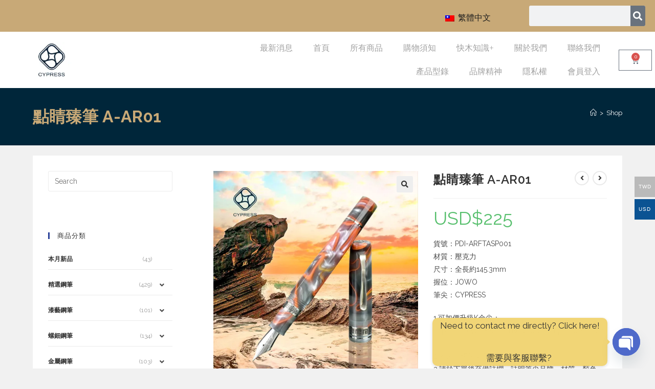

--- FILE ---
content_type: text/html; charset=UTF-8
request_url: https://mrcypress.com.tw/product/%E9%BB%9E%E7%9D%9B%E8%87%BB%E7%AD%86-a-ar01/
body_size: 50947
content:
<!DOCTYPE html>
<html class="html" lang="zh-TW" prefix="og: https://ogp.me/ns#">
<head>
	<meta charset="UTF-8">
	<link rel="profile" href="https://gmpg.org/xfn/11">

	<style id="jetpack-boost-critical-css">@media all{.woocommerce-multi-currency.wmc-sidebar{position:fixed;z-index:9999999999;top:50%;transform:translateY(-50%);font-family:Arial;max-height:100vh;overflow:auto}.woocommerce-multi-currency.wmc-sidebar .wmc-title{text-align:center;visibility:hidden;color:#fff;font:300 16px Arial;margin:0;text-transform:uppercase;background:#000;padding:16px 0;width:250px}.woocommerce-multi-currency.wmc-sidebar .wmc-list-currencies .wmc-sidebar-open{position:relative;height:40px;width:40px;border-radius:50%;margin:10px 0 0;line-height:40px;text-align:center;font-weight:700;font-size:28px;display:none}.woocommerce-multi-currency.wmc-sidebar::-webkit-scrollbar{width:0}.woocommerce-multi-currency.wmc-sidebar.style-1 .wmc-list-currencies{width:250px;display:inline-block;font-size:0}.woocommerce-multi-currency.wmc-sidebar.style-1 .wmc-list-currencies .wmc-currency{background:#000;text-transform:uppercase;letter-spacing:1px;width:250px;z-index:1000;font:10px Arial;margin:4px 0 0;position:relative;clear:both;display:inline-block;height:40px}.woocommerce-multi-currency.wmc-sidebar.style-1 .wmc-list-currencies .wmc-currency a{color:#fff;text-decoration:none;text-align:center;line-height:40px;display:flex;align-items:center;justify-content:center;width:100%}.woocommerce-multi-currency.wmc-sidebar.style-1 .wmc-list-currencies .wmc-currency .wmc-currency-content-left{text-align:center;width:40px;line-height:40px;display:inline-flex;justify-content:center}.woocommerce-multi-currency.wmc-sidebar.style-1 .wmc-list-currencies .wmc-currency .wmc-currency-content-right{width:calc(100% - 40px);white-space:nowrap;text-overflow:ellipsis;overflow:hidden;line-height:40px}.woocommerce-multi-currency.wmc-sidebar.style-1 .wmc-list-currencies .wmc-currency.wmc-active{position:relative;background:#f78080}.woocommerce-multi-currency.wmc-sidebar.style-1 .wmc-list-currencies .wmc-sidebar-open:before{content:"+";width:100%;text-align:center}.woocommerce-multi-currency.wmc-sidebar.wmc-right{right:-210px}@media screen and (max-width:768px){.woocommerce-multi-currency.wmc-sidebar .wmc-title,.woocommerce-multi-currency.wmc-sidebar.style-1 .wmc-list-currencies .wmc-currency{margin-left:auto;margin-right:auto}.woocommerce-multi-currency.wmc-sidebar{background:unset}.woocommerce-multi-currency.wmc-sidebar .wmc-list-currencies .wmc-currency:not(.wmc-active){display:none}.woocommerce-multi-currency.wmc-sidebar .wmc-list-currencies .wmc-sidebar-open{display:flex}}ol,ul{box-sizing:border-box}.entry-content{counter-reset:footnotes}.screen-reader-text{border:0;clip-path:inset(50%);height:1px;margin:-1px;overflow:hidden;padding:0;position:absolute;width:1px;word-wrap:normal!important}:where(figure){margin:0 0 1em}button.pswp__button{box-shadow:none!important;background-image:url(https://mrcypress.com.tw/wp-content/plugins/woocommerce/assets/css/photoswipe/default-skin/default-skin.png)!important}button.pswp__button,button.pswp__button--arrow--left::before,button.pswp__button--arrow--right::before{background-color:transparent!important}button.pswp__button--arrow--left,button.pswp__button--arrow--right{background-image:none!important}.pswp{display:none;position:absolute;width:100%;height:100%;left:0;top:0;overflow:hidden;-ms-touch-action:none;touch-action:none;z-index:1500;-webkit-text-size-adjust:100%;-webkit-backface-visibility:hidden;outline:0}.pswp *{-webkit-box-sizing:border-box;box-sizing:border-box}.pswp__bg{position:absolute;left:0;top:0;width:100%;height:100%;background:#000;opacity:0;-webkit-transform:translateZ(0);transform:translateZ(0);-webkit-backface-visibility:hidden;will-change:opacity}.pswp__scroll-wrap{position:absolute;left:0;top:0;width:100%;height:100%;overflow:hidden}.pswp__container{-ms-touch-action:none;touch-action:none;position:absolute;left:0;right:0;top:0;bottom:0}.pswp__container{-webkit-touch-callout:none}.pswp__bg{will-change:opacity}.pswp__container{-webkit-backface-visibility:hidden}.pswp__item{position:absolute;left:0;right:0;top:0;bottom:0;overflow:hidden}.pswp__button{width:44px;height:44px;position:relative;background:0 0;overflow:visible;-webkit-appearance:none;display:block;border:0;padding:0;margin:0;float:left;opacity:.75;-webkit-box-shadow:none;box-shadow:none}.pswp__button,.pswp__button--arrow--left:before,.pswp__button--arrow--right:before{background:url(https://mrcypress.com.tw/wp-content/plugins/woocommerce/assets/css/photoswipe/default-skin/default-skin.png) 0 0 no-repeat;background-size:264px 88px;width:44px;height:44px}.pswp__button--close{background-position:0-44px}.pswp__button--share{background-position:-44px -44px}.pswp__button--fs{display:none}.pswp__button--zoom{display:none;background-position:-88px 0}.pswp__button--arrow--left,.pswp__button--arrow--right{background:0 0;top:50%;margin-top:-50px;width:70px;height:100px;position:absolute}.pswp__button--arrow--left{left:0}.pswp__button--arrow--right{right:0}.pswp__button--arrow--left:before,.pswp__button--arrow--right:before{content:"";top:35px;background-color:rgba(0,0,0,.3);height:30px;width:32px;position:absolute}.pswp__button--arrow--left:before{left:6px;background-position:-138px -44px}.pswp__button--arrow--right:before{right:6px;background-position:-94px -44px}.pswp__share-modal{display:block;background:rgba(0,0,0,.5);width:100%;height:100%;top:0;left:0;padding:10px;position:absolute;z-index:1600;opacity:0;-webkit-backface-visibility:hidden;will-change:opacity}.pswp__share-modal--hidden{display:none}.pswp__share-tooltip{z-index:1620;position:absolute;background:#fff;top:56px;border-radius:2px;display:block;width:auto;right:44px;-webkit-box-shadow:0 2px 5px rgba(0,0,0,.25);box-shadow:0 2px 5px rgba(0,0,0,.25);-webkit-transform:translateY(6px);-ms-transform:translateY(6px);transform:translateY(6px);-webkit-backface-visibility:hidden;will-change:transform}.pswp__counter{position:relative;left:0;top:0;height:44px;font-size:13px;line-height:44px;color:#fff;opacity:.75;padding:0 10px;margin-inline-end:auto}.pswp__caption{position:absolute;left:0;bottom:0;width:100%;min-height:44px}.pswp__caption__center{text-align:left;max-width:420px;margin:0 auto;font-size:13px;padding:10px;line-height:20px;color:#ccc}.pswp__preloader{width:44px;height:44px;position:absolute;top:0;left:50%;margin-left:-22px;opacity:0;will-change:opacity;direction:ltr}.pswp__preloader__icn{width:20px;height:20px;margin:12px}@media screen and (max-width:1024px){.pswp__preloader{position:relative;left:auto;top:auto;margin:0;float:right}}.pswp__ui{-webkit-font-smoothing:auto;visibility:visible;opacity:1;z-index:1550}.pswp__top-bar{position:absolute;left:0;top:0;height:44px;width:100%;display:flex;justify-content:flex-end}.pswp__caption,.pswp__top-bar{-webkit-backface-visibility:hidden;will-change:opacity}.pswp__caption,.pswp__top-bar{background-color:rgba(0,0,0,.5)}.pswp__ui--hidden .pswp__button--arrow--left,.pswp__ui--hidden .pswp__button--arrow--right,.pswp__ui--hidden .pswp__caption,.pswp__ui--hidden .pswp__top-bar{opacity:.001}.trp-language-switcher{height:42px;position:relative;box-sizing:border-box;width:200px;text-overflow:ellipsis;white-space:nowrap}.trp-language-switcher>div{box-sizing:border-box;padding:4px 20px 3px 13px;border:1.5px solid #949494;border-radius:2px;background-image:url(https://mrcypress.com.tw/wp-content/plugins/translatepress-multilingual/assets/images/arrow-down-3101.svg);background-repeat:no-repeat;background-position:calc(100% - 20px) calc(1em + 2px),calc(100% - 3px) calc(1em + 0px);background-size:8px 8px,8px 8px;background-repeat:no-repeat;background-color:#fff}.trp-language-switcher>div>a{display:block;padding:7px 12px;border-radius:3px;text-decoration:none;color:#1e1e1e;font-style:normal;font-weight:400;font-size:16px}.trp-language-switcher>div>a>img{display:inline;margin:0 3px;width:18px;height:12px;border-radius:0}.trp-language-switcher .trp-ls-shortcode-current-language{display:inline-block}.trp-language-switcher .trp-ls-shortcode-language{display:inline-block;height:1px;overflow:hidden;visibility:hidden;z-index:1;max-height:250px;overflow-y:auto;left:0;top:0;min-height:auto}.elementor-shortcode .trp-ls-shortcode-current-language,.elementor-shortcode .trp-ls-shortcode-language{width:300px!important}[data-wvstooltip]{--font-size:14px;--arrow-width:5px;--arrow-distance:10px;--arrow-position:calc(var(--arrow-distance)*-1);--tip-redius:3px;--tip-min-width:100px;--tip-height:30px;--image-tip-position:calc(100% + var(--arrow-distance));--horizontal-position:0px;outline:0;position:relative}[data-wvstooltip]:after,[data-wvstooltip]:before{-webkit-box-orient:horizontal;-webkit-box-direction:normal;-webkit-box-pack:center;-ms-flex-pack:center;-webkit-box-align:center;-ms-flex-align:center;align-items:center;-webkit-box-sizing:border-box;box-sizing:border-box;display:-webkit-box;display:-ms-flexbox;display:flex;-ms-flex-direction:row;flex-direction:row;justify-content:center;opacity:0;position:absolute;-webkit-transform:translateZ(0);transform:translateZ(0);visibility:hidden;z-index:999}[data-wvstooltip]:before{background-color:var(--wvs-tooltip-background-color,#333);border-radius:var(--tip-redius);bottom:var(--image-tip-position);-webkit-box-shadow:0 0 5px 1px rgba(0,0,0,.3);box-shadow:0 0 5px 1px rgba(0,0,0,.3);color:var(--wvs-tooltip-text-color,#fff);font-size:var(--font-size);height:var(--tip-height);line-height:var(--tip-height);min-width:var(--tip-min-width);padding-inline:10px;top:auto;-webkit-transform:translateX(var(--horizontal-position));-ms-transform:translateX(var(--horizontal-position));transform:translateX(var(--horizontal-position));width:-webkit-max-content;width:-moz-max-content;width:max-content}[data-wvstooltip]:before{content:attr(data-wvstooltip) " "attr(data-wvstooltip-out-of-stock)}[data-wvstooltip]:after{border-top-color:transparent;border:var(--arrow-width) solid transparent;border-top-color:var(--wvs-tooltip-background-color,#333);bottom:auto;content:" ";font-size:0;line-height:0;top:var(--arrow-position);width:0}.woo-variation-swatches .woo-variation-raw-select,.woo-variation-swatches .woo-variation-raw-select:after,.woo-variation-swatches .woo-variation-raw-select:before{display:none!important}.woo-variation-swatches .variable-items-wrapper{-webkit-box-pack:start;-ms-flex-pack:start;display:-webkit-box;display:-ms-flexbox;display:flex;-ms-flex-wrap:wrap;flex-wrap:wrap;justify-content:flex-start;list-style:none;margin:0;padding:0}.woo-variation-swatches .variable-items-wrapper .variable-item{list-style:none;margin:0;outline:0;padding:0}.woo-variation-swatches .variable-items-wrapper .variable-item .variable-item-contents{-webkit-box-orient:vertical;-webkit-box-direction:normal;-webkit-box-pack:center;-ms-flex-pack:center;-webkit-box-align:center;-ms-flex-align:center;align-items:center;display:-webkit-box;display:-ms-flexbox;display:flex;-ms-flex-direction:column;flex-direction:column;height:100%;justify-content:center;position:relative;width:100%}.woo-variation-swatches .variable-items-wrapper .variable-item:not(.radio-variable-item){-webkit-box-pack:center;-ms-flex-pack:center;-webkit-box-align:center;-ms-flex-align:center;align-items:center;background-color:var(--wvs-item-background-color,#fff);-webkit-box-shadow:var(--wvs-item-box-shadow,0 0 0 1px #a8a8a8);box-shadow:var(--wvs-item-box-shadow,0 0 0 1px #a8a8a8);-webkit-box-sizing:border-box;box-sizing:border-box;color:var(--wvs-item-text-color,#000);display:-webkit-box;display:-ms-flexbox;display:flex;height:var(--wvs-single-product-item-height,30px);justify-content:center;margin:4px;padding:2px;position:relative;width:var(--wvs-single-product-item-width,30px)}.woo-variation-swatches .variable-items-wrapper .variable-item:not(.radio-variable-item):last-child{margin-right:0}.woo-variation-swatches .variable-items-wrapper .variable-item:not(.radio-variable-item).button-variable-item{font-size:var(--wvs-single-product-item-font-size,16px);text-align:center}.woo-variation-swatches .wvs-style-squared.variable-items-wrapper .variable-item:not(.radio-variable-item){border-radius:2px}.woo-variation-swatches .wvs-style-squared.variable-items-wrapper .variable-item:not(.radio-variable-item).button-variable-item{min-width:var(--wvs-single-product-item-width);width:auto}.woo-variation-swatches .wvs-style-squared.variable-items-wrapper .variable-item:not(.radio-variable-item).button-variable-item .variable-item-span{padding:0 5px}:root{--direction-multiplier:1}.elementor-screen-only,.screen-reader-text{height:1px;margin:-1px;overflow:hidden;padding:0;position:absolute;top:-10000em;width:1px;clip:rect(0,0,0,0);border:0}.elementor *,.elementor :after,.elementor :before{box-sizing:border-box}.elementor a{box-shadow:none;text-decoration:none}.elementor img{border:none;border-radius:0;box-shadow:none;height:auto;max-width:100%}.elementor-element{--flex-direction:initial;--flex-wrap:initial;--justify-content:initial;--align-items:initial;--align-content:initial;--flex-basis:initial;--flex-grow:initial;--flex-shrink:initial;--order:initial;--align-self:initial;align-self:var(--align-self);flex-basis:var(--flex-basis);flex-grow:var(--flex-grow);flex-shrink:var(--flex-shrink);order:var(--order)}.elementor-element:where(.e-con-full,.elementor-widget){align-content:var(--align-content);align-items:var(--align-items);flex-direction:var(--flex-direction);flex-wrap:var(--flex-wrap);gap:var(--row-gap) var(--column-gap);justify-content:var(--justify-content)}.elementor-section{position:relative}.elementor-section .elementor-container{display:flex;margin-left:auto;margin-right:auto;position:relative}@media (max-width:1024px){.elementor-section .elementor-container{flex-wrap:wrap}}.elementor-section.elementor-section-stretched{position:relative;width:100%}.elementor-section.elementor-section-items-middle>.elementor-container{align-items:center}.elementor-widget-wrap{align-content:flex-start;flex-wrap:wrap;position:relative;width:100%}.elementor:not(.elementor-bc-flex-widget) .elementor-widget-wrap{display:flex}.elementor-widget-wrap>.elementor-element{width:100%}.elementor-widget{position:relative}.elementor-column{display:flex;min-height:1px;position:relative}.elementor-column-gap-default>.elementor-column>.elementor-element-populated{padding:10px}@media (min-width:768px){.elementor-column.elementor-col-33{width:33.333%}}@media (max-width:767px){.elementor-column{width:100%}}@media (prefers-reduced-motion:no-preference){html{scroll-behavior:smooth}}.elementor-button{background-color:#69727d;border-radius:3px;color:#fff;display:inline-block;font-size:15px;line-height:1;padding:12px 24px;fill:#fff;text-align:center}.elementor-button-icon{align-items:center;display:flex}.elementor-button-text{display:inline-block}.elementor-button span{text-decoration:inherit}.elementor-1282 .elementor-element.elementor-element-11518233>.elementor-container>.elementor-column>.elementor-widget-wrap{align-content:center;align-items:center}.elementor-1282 .elementor-element.elementor-element-11518233:not(.elementor-motion-effects-element-type-background){background-color:#c8a977}.elementor-1282 .elementor-element.elementor-element-11518233{padding:0}.elementor-1282 .elementor-element.elementor-element-106bf327>.elementor-element-populated{text-align:right}.elementor-1282 .elementor-element.elementor-element-4a52d9b>.elementor-element-populated{text-align:right}.elementor-1282 .elementor-element.elementor-element-ad01608 .elementor-search-form__container{min-height:29px}.elementor-1282 .elementor-element.elementor-element-ad01608 .elementor-search-form__submit{min-width:calc(1*29px);--e-search-form-submit-icon-size:18px}.elementor-1282 .elementor-element.elementor-element-ad01608 .elementor-search-form__input{padding-left:calc(29px/3);padding-right:calc(29px/3)}.elementor-1282 .elementor-element.elementor-element-ad01608 input[type=search].elementor-search-form__input{font-size:20px;letter-spacing:1.2px}.elementor-1282 .elementor-element.elementor-element-ad01608:not(.elementor-search-form--skin-full_screen) .elementor-search-form__container{border-radius:3px}.elementor-1282 .elementor-element.elementor-element-b172d4e:not(.elementor-motion-effects-element-type-background){background-color:#fff}.elementor-1282 .elementor-element.elementor-element-b172d4e>.elementor-container{min-height:110px}.elementor-1282 .elementor-element.elementor-element-b172d4e{margin-top:0;margin-bottom:0;z-index:10}.elementor-1282 .elementor-element.elementor-element-df7653c.elementor-column.elementor-element[data-element_type=column]>.elementor-widget-wrap.elementor-element-populated{align-content:center;align-items:center}.elementor-1282 .elementor-element.elementor-element-df7653c>.elementor-element-populated{padding:0}.elementor-1282 .elementor-element.elementor-element-12ee9203>.elementor-widget-container{margin:0 0 0 50px}.elementor-1282 .elementor-element.elementor-element-12ee9203{text-align:left}.elementor-1282 .elementor-element.elementor-element-12ee9203 img{max-width:68%}.elementor-1282 .elementor-element.elementor-element-6725a459.elementor-column.elementor-element[data-element_type=column]>.elementor-widget-wrap.elementor-element-populated{align-content:center;align-items:center}.elementor-1282 .elementor-element.elementor-element-3ef800 .elementor-menu-toggle{margin-left:auto;background-color:#fff7f1;border-width:0;border-radius:0}.elementor-1282 .elementor-element.elementor-element-3ef800 .elementor-nav-menu .elementor-item{font-family:Montserrat,Sans-serif;font-size:16px;font-weight:300;text-transform:capitalize}.elementor-1282 .elementor-element.elementor-element-3ef800 .elementor-nav-menu--main .elementor-item{color:#a1a1a1;fill:#A1A1A1}.elementor-1282 .elementor-element.elementor-element-3ef800 .elementor-menu-toggle,.elementor-1282 .elementor-element.elementor-element-3ef800 .elementor-nav-menu--dropdown a{color:#848484;fill:#848484}.elementor-1282 .elementor-element.elementor-element-3ef800 .elementor-nav-menu--dropdown{background-color:#fff7f1}.elementor-1282 .elementor-element.elementor-element-3ef800 .elementor-nav-menu--main .elementor-nav-menu--dropdown,.elementor-1282 .elementor-element.elementor-element-3ef800 .elementor-nav-menu__container.elementor-nav-menu--dropdown{box-shadow:0 20px 30px 0 rgb(0 0 0/.1)}.elementor-1282 .elementor-element.elementor-element-3ef800 .elementor-nav-menu--dropdown li:not(:last-child){border-style:solid;border-color:rgb(132 132 132/.15);border-bottom-width:1px}.elementor-1282 .elementor-element.elementor-element-3ef800 div.elementor-menu-toggle{color:#011640}.elementor-1282 .elementor-element.elementor-element-3ef800{--nav-menu-icon-size:20px}.elementor-1282 .elementor-element.elementor-element-bb6e8d7.elementor-column.elementor-element[data-element_type=column]>.elementor-widget-wrap.elementor-element-populated{align-content:center;align-items:center}.elementor-1282 .elementor-element.elementor-element-bb6e8d7>.elementor-element-populated{text-align:center}.elementor-1282 .elementor-element.elementor-element-d053e5f{--main-alignment:right;--cart-border-style:none}@media (max-width:1024px){.elementor-1282 .elementor-element.elementor-element-11518233{padding:0}.elementor-1282 .elementor-element.elementor-element-b172d4e>.elementor-container{min-height:0}.elementor-1282 .elementor-element.elementor-element-b172d4e{padding:0 5% 0 5%}.elementor-1282 .elementor-element.elementor-element-12ee9203>.elementor-widget-container{margin:0 0 0 10px}.elementor-1282 .elementor-element.elementor-element-12ee9203 img{max-width:78%}.elementor-1282 .elementor-element.elementor-element-3ef800 .elementor-nav-menu--dropdown a{padding-top:25px;padding-bottom:25px}.elementor-1282 .elementor-element.elementor-element-3ef800 .elementor-nav-menu--main>.elementor-nav-menu>li>.elementor-nav-menu--dropdown,.elementor-1282 .elementor-element.elementor-element-3ef800 .elementor-nav-menu__container.elementor-nav-menu--dropdown{margin-top:20px!important}}@media (max-width:767px){.elementor-1282 .elementor-element.elementor-element-11518233{padding:10px 0 10px 0}.elementor-1282 .elementor-element.elementor-element-2ecd2bc4{width:2%}.elementor-1282 .elementor-element.elementor-element-106bf327{width:60%}.elementor-1282 .elementor-element.elementor-element-106bf327>.elementor-element-populated{margin:0 0 0-30px;padding:0}.elementor-1282 .elementor-element.elementor-element-4a52d9b{width:30%}.elementor-1282 .elementor-element.elementor-element-4a52d9b>.elementor-element-populated{margin:0;padding:0}.elementor-1282 .elementor-element.elementor-element-ad01608>.elementor-widget-container{margin:0}.elementor-1282 .elementor-element.elementor-element-ad01608 .elementor-search-form__submit{--e-search-form-submit-icon-size:14px;min-width:calc(1.1*29px)}.elementor-1282 .elementor-element.elementor-element-b172d4e>.elementor-container{min-height:0}.elementor-1282 .elementor-element.elementor-element-b172d4e{margin-top:0;margin-bottom:-86px;padding:0}.elementor-1282 .elementor-element.elementor-element-df7653c{width:60%}.elementor-1282 .elementor-element.elementor-element-df7653c.elementor-column.elementor-element[data-element_type=column]>.elementor-widget-wrap.elementor-element-populated{align-content:center;align-items:center}.elementor-1282 .elementor-element.elementor-element-df7653c.elementor-column>.elementor-widget-wrap{justify-content:center}.elementor-1282 .elementor-element.elementor-element-12ee9203>.elementor-widget-container{margin:10px 0 10px 10px}.elementor-1282 .elementor-element.elementor-element-12ee9203{text-align:right}.elementor-1282 .elementor-element.elementor-element-12ee9203 img{width:53%;max-width:99%}.elementor-1282 .elementor-element.elementor-element-6725a459{width:20%}.elementor-1282 .elementor-element.elementor-element-6725a459.elementor-column.elementor-element[data-element_type=column]>.elementor-widget-wrap.elementor-element-populated{align-content:center;align-items:center}.elementor-1282 .elementor-element.elementor-element-3ef800 .elementor-nav-menu--main>.elementor-nav-menu>li>.elementor-nav-menu--dropdown,.elementor-1282 .elementor-element.elementor-element-3ef800 .elementor-nav-menu__container.elementor-nav-menu--dropdown{margin-top:12px!important}.elementor-1282 .elementor-element.elementor-element-bb6e8d7{width:10%}}@media (min-width:768px){.elementor-1282 .elementor-element.elementor-element-2ecd2bc4{width:65%}.elementor-1282 .elementor-element.elementor-element-106bf327{width:15%}.elementor-1282 .elementor-element.elementor-element-4a52d9b{width:19.332%}.elementor-1282 .elementor-element.elementor-element-6725a459{width:59.845%}.elementor-1282 .elementor-element.elementor-element-bb6e8d7{width:6.385%}}@media (max-width:1024px) and (min-width:768px){.elementor-1282 .elementor-element.elementor-element-106bf327{width:25%}.elementor-1282 .elementor-element.elementor-element-4a52d9b{width:25%}.elementor-1282 .elementor-element.elementor-element-df7653c{width:15%}.elementor-1282 .elementor-element.elementor-element-6725a459{width:60%}.elementor-1282 .elementor-element.elementor-element-bb6e8d7{width:25%}}.elementor-1282 .elementor-element.elementor-element-8f6c199 .trp-ls-shortcode-current-language{background-color:#c8a977;border:none;text-align:left}.fa{font-family:var(--fa-style-family,"Font Awesome 6 Free");font-weight:var(--fa-style,900)}.fa,.fas{-moz-osx-font-smoothing:grayscale;-webkit-font-smoothing:antialiased;display:var(--fa-display,inline-block);font-style:normal;font-variant:normal;line-height:1;text-rendering:auto}.fa:before,.fas:before{content:var(--fa)}.fas{font-family:"Font Awesome 6 Free"}.fa-angle-right{--fa:""}.fa-search{--fa:""}.fa-angle-left{--fa:""}@font-face{font-family:"Font Awesome 6 Free";font-style:normal;font-weight:400;font-display:block}@font-face{font-family:"Font Awesome 6 Free";font-style:normal;font-weight:900;font-display:block}.fas{font-weight:900}@font-face{font-family:"Font Awesome 5 Free";font-display:block;font-weight:900}@font-face{font-family:"Font Awesome 5 Free";font-display:block;font-weight:400}@font-face{font-family:simple-line-icons;font-weight:400;font-style:normal;font-display:swap}.icon-close,.icon-home,.icon-magnifier{font-family:simple-line-icons;speak:none;font-style:normal;font-weight:400;font-variant:normal;text-transform:none;line-height:1;-webkit-font-smoothing:antialiased;-moz-osx-font-smoothing:grayscale}.icon-close:before{content:""}.icon-home:before{content:""}.icon-magnifier:before{content:""}a,article,aside,body,div,figure,form,h1,h2,h4,header,html,i,iframe,img,label,li,nav,ol,p,section,span,table,tbody,td,th,tr,ul{margin:0;padding:0;border:0;outline:0;font-size:100%;font:inherit;vertical-align:baseline;font-family:inherit;font-size:100%;font-style:inherit;font-weight:inherit}article,aside,figure,header,nav,section{display:block}html{font-size:62.5%;overflow-y:scroll;-webkit-text-size-adjust:100%;-ms-text-size-adjust:100%}*,:after,:before{-webkit-box-sizing:border-box;-moz-box-sizing:border-box;box-sizing:border-box}article,aside,figure,header,main,nav,section{display:block}table{border-collapse:collapse;border-spacing:0}td,th{font-weight:400;text-align:left}a img{border:0}img{max-width:100%;height:auto}select{max-width:100%}html{-ms-overflow-x:hidden;overflow-x:hidden}body{font-family:"Open Sans",sans-serif;font-size:14px;line-height:1.8;color:#4a4a4a;overflow-wrap:break-word;word-wrap:break-word}body{background-color:#fff}i{font-style:italic}.screen-reader-text{border:0;clip:rect(1px,1px,1px,1px);clip-path:inset(50%);height:1px;margin:-1px;font-size:14px!important;font-weight:400;overflow:hidden;padding:0;position:absolute!important;width:1px;word-wrap:normal!important}html{font-family:sans-serif;-ms-text-size-adjust:100%;-webkit-text-size-adjust:100%}body{margin:0}article,aside,figure,header,main,nav,section{display:block}template{display:none}a{background-color:rgba(0,0,0,0)}img{border:0}button,input,select{color:inherit;font:inherit;margin:0}button{overflow:visible}button,select{text-transform:none}button{-webkit-appearance:button}input{line-height:normal}input[type=search]::-webkit-search-cancel-button{-webkit-appearance:none}table{border-collapse:collapse;border-spacing:0}td,th{padding:0}.container{width:1200px;max-width:90%;margin:0 auto}#wrap{position:relative}#main{position:relative}#main #content-wrap{padding-top:50px;padding-bottom:50px}.content-area{float:left;position:relative;width:72%;padding-right:30px;border-right-width:1px;border-style:solid;border-color:#f1f1f1}.widget-area{width:28%}.widget-area.sidebar-primary{float:right;padding-left:30px}.content-left-sidebar .content-area{float:right;padding-left:30px;padding-right:0;border-left-width:1px;border-right-width:0}.content-left-sidebar .widget-area{float:left;padding-right:30px;padding-left:0}.separate-layout{background-color:#f1f1f1}.separate-layout .content-area,.separate-layout .widget-area .sidebar-box{background-color:#fff;padding:30px}.separate-layout.content-left-sidebar .content-area{padding:30px}.separate-layout .content-area{border-right-width:0}.separate-layout.content-left-sidebar .content-area{border-left-width:0}.separate-layout .widget-area.sidebar-primary{padding-left:20px}.separate-layout.content-left-sidebar .widget-area{padding-right:20px;padding-left:0}.separate-layout #main #content-wrap{padding-top:20px;padding-bottom:20px}.separate-layout .sidebar-box{margin-bottom:20px}@media only screen and (max-width:959px){.container{max-width:90%}.content-area,.content-left-sidebar .content-area{float:none!important;width:100%;margin-bottom:40px;border:0}.content-left-sidebar .widget-area,.widget-area.sidebar-primary{float:none!important;width:100%;padding:0!important;border:0}#main #content-wrap.container{width:auto!important}.separate-layout .container{max-width:95%}.separate-layout .content-area,.separate-layout.content-left-sidebar .content-area{margin-bottom:20px}.separate-layout .widget-area{padding-left:0!important;padding-right:0!important}}@media only screen and (max-width:767px){#wrap{width:100%!important}}img{max-width:100%;height:auto;vertical-align:middle}img[class*=attachment-]{height:auto}iframe{width:100%;max-width:100%}table{width:100%;margin-bottom:2.618em}table td,table th{padding:10px;text-align:left;vertical-align:top;border-bottom:1px solid #e9e9e9}table th{text-transform:uppercase}.clr:after{content:"";display:block;visibility:hidden;clear:both;zoom:1;height:0}a{color:#333}a{text-decoration:none}h1,h2,h4{font-weight:600;margin:0 0 20px;color:#333;line-height:1.4}h1{font-size:23px}h2{font-size:20px}h4{font-size:17px}p{margin:0 0 20px}ol,ul{margin:15px 0 15px 20px}ol{list-style-type:decimal}li ul{margin:0 0 0 25px}form input[type=number],form input[type=search],form select{display:inline-block;min-height:40px;width:100%;font-size:14px;line-height:1.8;padding:6px 12px;vertical-align:middle;background-color:rgba(0,0,0,0);color:#333;border:1px solid #ddd;-webkit-border-radius:3px;-moz-border-radius:3px;-ms-border-radius:3px;border-radius:3px}form select{padding-top:0!important;padding-bottom:0!important}form input[type=number]{max-width:50px;padding:0 0 0 8px}input[type=search]{-webkit-appearance:none}input[type=search]::-webkit-search-cancel-button,input[type=search]::-webkit-search-results-button{display:none}select{width:100%;height:2.25em;min-height:auto;border:1px solid #ddd;background-color:#fff;padding:0 15px;margin:0}form label{margin-bottom:3px}.button,button[type=submit]{display:inline-block;font-family:inherit;background-color:#13aff0;color:#fff;font-size:12px;font-weight:600;text-transform:uppercase;margin:0;padding:14px 20px;border:0;text-align:center;letter-spacing:.1em;line-height:1}#site-header{position:relative;width:100%;background-color:#fff;border-bottom:1px solid #f1f1f1;z-index:100}.no-header-border #site-header{border-bottom:none}#site-header-inner{position:relative;height:100%}.page-header{position:relative;background-color:#f5f5f5;padding:34px 0}.page-header .container{position:relative}.page-header-title{display:block;font-size:24px;line-height:1.4em;font-weight:400;margin:0;color:#333}.site-breadcrumbs{position:absolute;right:0;top:50%;max-width:50%;height:32px;line-height:32px;margin-top:-16px;font-size:13px;color:#c6c6c6;font-weight:400;white-space:nowrap;overflow:hidden}.site-breadcrumbs ol{margin:0;padding:0;list-style:none}.site-breadcrumbs ol li{display:inline-block}.site-breadcrumbs ol li .breadcrumb-sep{margin:0 6px}.site-breadcrumbs .breadcrumb-home.has-icon{display:none}.site-breadcrumbs ol{margin:0}@media only screen and (max-width:959px){body.has-breadcrumbs .page-header-title{max-width:100%;width:100%}}@media only screen and (max-width:959px){.site-breadcrumbs{position:inherit;top:auto;left:auto;right:auto;max-width:100%;margin-top:0}}@media only screen and (max-width:767px){.page-header{background-attachment:initial!important}body.has-breadcrumbs .page-header-title{max-width:100%;width:100%}}.single .entry-title{font-size:34px;padding:0 0 20px;margin:0 0 15px;border-bottom:1px solid #f1f1f1;letter-spacing:.6px}.single .entry-content{margin-bottom:20px}.widget-area{font-size:13px}.sidebar-box{margin-bottom:40px}.sidebar-box ul{margin:0;padding:0;list-style:none}.widget-title{display:block;line-height:1;font-size:13px;font-weight:400;color:#333;border-width:0 0 0 3px;border-style:solid;border-color:#13aff0;letter-spacing:1px;padding-left:15px;margin:0 0 20px;text-transform:capitalize}#sidr-close{display:none}#mobile-menu-search{display:none}@font-face{font-family:eicons;font-weight:400;font-style:normal}[class*=" eicon-"],[class^=eicon]{display:inline-block;font-family:eicons;font-size:inherit;font-weight:400;font-style:normal;font-variant:normal;line-height:1;text-rendering:auto;-webkit-font-smoothing:antialiased;-moz-osx-font-smoothing:grayscale}.eicon-menu-bar:before{content:""}.eicon-close:before{content:""}.eicon-cart-solid:before{content:""}.elementor-kit-5 img{filter:brightness(100%) contrast(100%) saturate(100%) blur(0) hue-rotate(0deg)}.woocommerce button.button{padding:12px 20px}.woocommerce ul{list-style:none;margin:0;padding:0}.woocommerce ul.products li.product .woo-entry-image{display:none}.woocommerce ul.products li.product .woo-entry-image-swap{position:relative;overflow:hidden}.woocommerce ul.products li.product .woo-entry-image-swap img{width:100%;overflow:hidden}.woocommerce ul.products li.product .woo-entry-image-swap .woo-entry-image-main{position:relative;margin-bottom:0!important;z-index:2}.woocommerce ul.products li.product .woo-entry-image-swap .woo-entry-image-secondary{position:absolute;top:0;left:0;overflow:hidden;height:100%;z-index:1}.woocommerce .summary ul{list-style:disc;margin:20px 0 0 20px}.woocommerce div.product{position:relative;float:none}.woocommerce div.product div.images{position:relative;float:left;width:52%;margin-bottom:0}.woocommerce div.product div.summary{float:right;width:44%;margin-bottom:36px}.woocommerce div.product div.summary p.in-stock{margin-bottom:20px;color:#77a464}.woocommerce div.product div.woocommerce-product-details__short-description{margin-top:20px}.woocommerce div.product div.woocommerce-product-details__short-description p:last-child{margin:0}.woocommerce div.product .woocommerce-product-gallery{position:relative}.woocommerce div.product .woocommerce-product-gallery img{margin:0}.woocommerce div.product .product_title{font-size:24px;margin:0 0 10px}.woocommerce div.product p.price{font-size:36px;line-height:30px;font-weight:400;margin:20px 0 0}.woocommerce div.product p.stock{margin:0;font-weight:600;color:#fe5252}.woocommerce div.product form.cart{padding:20px 0;border-top:1px solid;border-bottom:1px solid;margin-top:20px;border-color:#eaeaea}.woocommerce div.product form.cart .variations{margin-bottom:20px}.woocommerce div.product form.cart .variations .reset_variations{display:block;float:left;margin-top:10px;font-size:13px;color:#999;font-weight:400;border:2px solid #eee;padding:3px 10px;-webkit-border-radius:3px;-moz-border-radius:3px;-ms-border-radius:3px;border-radius:3px;text-decoration:none;visibility:hidden}.woocommerce div.product form.cart .variations .reset_variations:before{display:inline-block;font-family:simple-line-icons;font-weight:400;font-style:normal;letter-spacing:normal;text-rendering:auto;content:"";margin-right:5px;color:red;vertical-align:top}.woocommerce div.product form.cart .variations label{color:#333;font-weight:600}.woocommerce div.product form.cart .variations td.value{position:relative;padding:15px 0 15px}.woocommerce div.product form.cart .variations tr:first-child td.value{padding-top:0}.woocommerce div.product form.cart:after{content:"";display:block;visibility:hidden;clear:both;zoom:1;height:0}.woocommerce div.product form.cart div.quantity{float:left;margin-right:10px}.price{color:#57bf6d}.amount{color:#57bf6d}.single_variation{display:block;float:left;margin-bottom:10px}.variations_button{clear:both}.product_meta{clear:both;font-size:13px;border-top:1px solid;border-bottom:1px solid;margin-top:-1px;padding:20px 0;color:#787878;margin-top:20px;border-color:#eaeaea}.product_meta span{display:block}.product_meta span.sku{display:inline}.product_meta .posted_in{color:#333;font-weight:600}.product_meta .posted_in a{color:#ababab;font-weight:400}.product_meta .tagged_as{color:#333;font-weight:600}.product_meta .tagged_as a{color:#ababab;font-weight:400}.sku_wrapper{color:#333;font-weight:600}.sku_wrapper span{display:inline;color:#555;font-weight:400}.woocommerce div.product form.cart .variations .reset_variations:before{font-style:normal;letter-spacing:normal;font-weight:600;text-rendering:auto}.widget_product_categories li{position:relative;margin-bottom:10px}.widget_product_categories li a{position:relative;display:block;font-size:13px;line-height:1.6;padding-left:22px;text-transform:capitalize}.widget_product_categories li a:before{content:"";position:absolute;top:50%;left:0;margin-top:-7px;width:14px;height:14px;border:1px solid rgba(0,0,0,.15)}.widget_product_categories .count{background-color:rgba(84,84,84,.05);position:absolute;top:0;right:0;font-size:12px;line-height:18px;padding:0 10px;text-align:center;min-width:10px;border:1px solid transparent;border-radius:10px}.woocommerce .widget_product_categories li a:before{-webkit-border-radius:50%;-moz-border-radius:50%;-ms-border-radius:50%;border-radius:50%}.woocommerce .widget_product_categories li.current-cat>a{font-weight:700}.woocommerce .widget_product_categories li.current-cat>a:before{background-color:#13aff0;border-color:#13aff0}.woocommerce .widget_product_categories li.current-cat>a~.count{background-color:#13aff0;color:#fff;border-color:#13aff0}.woocommerce .widget_product_categories li ul.children{margin:8px 0 0 30px}.woocommerce .widget_product_categories li ul.children li{font-size:12px;line-height:1.3;margin-bottom:5px}.woocommerce .widget_product_categories li ul.children li a{padding-left:0}.woocommerce .widget_product_categories li ul.children li a:before{display:none}.woocommerce .widget_product_categories li ul.children .count{line-height:18px}.woocommerce .widget_product_categories li ul a{font-weight:400;text-transform:none;border-bottom:0}.woo-dropdown-cat .widget_product_categories li{position:relative}.woo-dropdown-cat .widget_product_categories li a{display:block;font-size:12px;line-height:1.6;font-weight:600;text-transform:uppercase;padding:10px 22px 10px 0;border-bottom:1px solid #eaeaea}.woo-dropdown-cat .widget_product_categories li a:before{display:none}.woo-dropdown-cat .widget_product_categories li ul.children{display:none;margin:0 0 0 16px}.woo-dropdown-cat .widget_product_categories li.current-cat-parent>ul.children{display:block}.woo-dropdown-cat .widget_product_categories li ul a{font-weight:400;text-transform:none;border-bottom:0}.woo-dropdown-cat .widget_product_categories .count{position:absolute;top:0;right:40px;border:0;padding:10px 0 0;z-index:10}.woo-dropdown-cat .widget_product_categories .count,.woo-dropdown-cat .widget_product_categories li.current-cat>a~.count{background-color:rgba(0,0,0,0)!important;color:#999}#oceanwp-cart-sidebar-wrap{display:none;visibility:hidden;-moz-opacity:0;-webkit-opacity:0;opacity:0}#oceanwp-cart-sidebar-wrap,#oceanwp-cart-sidebar-wrap .oceanwp-cart-sidebar-overlay{position:fixed;top:0;left:0;width:100%;height:100%;z-index:9999}#oceanwp-cart-sidebar-wrap .oceanwp-cart-sidebar-overlay{background-color:rgba(0,0,0,.5)}#oceanwp-cart-sidebar-wrap .oceanwp-cart-sidebar{position:absolute;top:0;right:-100%;background-color:#fff;width:325px;height:100%;padding:20px 0 0;overflow:auto;z-index:10000;-webkit-box-shadow:0 0 12px 0 rgba(0,0,0,.4);-moz-box-shadow:0 0 12px 0 rgba(0,0,0,.4);box-shadow:0 0 12px 0 rgba(0,0,0,.4)}#oceanwp-cart-sidebar-wrap .owp-cart-title{font-size:18px;font-weight:600;color:#555;line-height:1.2;text-transform:uppercase;padding:0 20px;margin:0;text-align:center}#oceanwp-cart-sidebar-wrap .divider{display:block;width:30px;height:2px;background-color:rgba(0,0,0,.1);margin:10px auto 20px}#oceanwp-cart-sidebar-wrap .oceanwp-cart-close{position:absolute;top:0;right:0;color:#333;opacity:.5;font-weight:300;font-size:40px;width:40px;height:40px;line-height:40px;text-align:center;z-index:1001}@media only screen and (max-width:959px){#oceanwp-cart-sidebar-wrap{display:block}}.quantity{position:relative;float:left;overflow:hidden;zoom:1;min-width:110px}.quantity .qty{display:block;float:left;width:36px;min-height:36px;background-color:rgba(0,0,0,0);border:1px solid #e4e4e4;margin:0;padding:0;text-align:center;vertical-align:middle;font-size:12px;color:#777;-moz-appearance:textfield;-webkit-appearance:none;-webkit-border-radius:0;-moz-border-radius:0;-ms-border-radius:0;border-radius:0}.woocommerce form input[type=number]{max-width:58px;min-height:36px}.woocommerce form input.qty[type=number]{-moz-appearance:textfield}@media (min-width:1080px){.owp-product-nav-wrap{position:absolute;top:0;right:0}}.owp-product-nav-wrap{text-align:right;z-index:1}.owp-product-nav{position:relative;display:inline-block}.owp-product-nav li{display:inline-block;margin-left:3px}.owp-product-nav li:first-child{margin-left:0}.owp-product-nav li a.owp-nav-link{display:inline-block;width:28px;height:28px;line-height:24px;border:2px solid #e9e9e9;-webkit-border-radius:50%;-moz-border-radius:50%;-ms-border-radius:50%;border-radius:50%;text-align:center}.owp-product-nav li a.owp-nav-link i{line-height:1.2}.owp-product-nav li a.owp-nav-text{display:none;font-size:12px}.owp-product-nav li a.owp-nav-text.next-text{padding-right:5px}.owp-product-nav li a.owp-nav-text.prev-text{padding-left:5px}.owp-product-nav li .owp-nav-thumb{position:absolute;top:100%;left:-99999px;display:inline-block;width:90px;opacity:0;-webkit-box-shadow:1px 1px 15px rgba(0,0,0,.15);-moz-box-shadow:1px 1px 15px rgba(0,0,0,.15);box-shadow:1px 1px 15px rgba(0,0,0,.15);z-index:100}@media only screen and (max-width:767px){.owp-product-nav-wrap{margin-bottom:15px}.owp-product-nav{display:block}.owp-product-nav li.next-li{float:right;display:flex;align-items:center}.owp-product-nav li.prev-li{float:left;display:flex;align-items:center}.owp-product-nav li{position:relative}.owp-product-nav li a.owp-nav-text{display:inline-block}}@media only screen and (max-width:767px){.woocommerce div.product div.images{float:none;width:100%!important;text-align:center}.woocommerce div.product div.summary{float:none;width:100%!important}}@font-face{font-family:Montserrat;font-style:italic;font-weight:100;unicode-range:U+0460-052F,U+1C80-1C8A,U+20B4,U+2DE0-2DFF,U+A640-A69F,U+FE2E-FE2F}@font-face{font-family:Montserrat;font-style:italic;font-weight:100;unicode-range:U+0301,U+0400-045F,U+0490-0491,U+04B0-04B1,U+2116}@font-face{font-family:Montserrat;font-style:italic;font-weight:100;unicode-range:U+0102-0103,U+0110-0111,U+0128-0129,U+0168-0169,U+01A0-01A1,U+01AF-01B0,U+0300-0301,U+0303-0304,U+0308-0309,U+0323,U+0329,U+1EA0-1EF9,U+20AB}@font-face{font-family:Montserrat;font-style:italic;font-weight:100;unicode-range:U+0100-02BA,U+02BD-02C5,U+02C7-02CC,U+02CE-02D7,U+02DD-02FF,U+0304,U+0308,U+0329,U+1D00-1DBF,U+1E00-1E9F,U+1EF2-1EFF,U+2020,U+20A0-20AB,U+20AD-20C0,U+2113,U+2C60-2C7F,U+A720-A7FF}@font-face{font-family:Montserrat;font-style:italic;font-weight:100;unicode-range:U+0000-00FF,U+0131,U+0152-0153,U+02BB-02BC,U+02C6,U+02DA,U+02DC,U+0304,U+0308,U+0329,U+2000-206F,U+20AC,U+2122,U+2191,U+2193,U+2212,U+2215,U+FEFF,U+FFFD}@font-face{font-family:Montserrat;font-style:italic;font-weight:200;unicode-range:U+0460-052F,U+1C80-1C8A,U+20B4,U+2DE0-2DFF,U+A640-A69F,U+FE2E-FE2F}@font-face{font-family:Montserrat;font-style:italic;font-weight:200;unicode-range:U+0301,U+0400-045F,U+0490-0491,U+04B0-04B1,U+2116}@font-face{font-family:Montserrat;font-style:italic;font-weight:200;unicode-range:U+0102-0103,U+0110-0111,U+0128-0129,U+0168-0169,U+01A0-01A1,U+01AF-01B0,U+0300-0301,U+0303-0304,U+0308-0309,U+0323,U+0329,U+1EA0-1EF9,U+20AB}@font-face{font-family:Montserrat;font-style:italic;font-weight:200;unicode-range:U+0100-02BA,U+02BD-02C5,U+02C7-02CC,U+02CE-02D7,U+02DD-02FF,U+0304,U+0308,U+0329,U+1D00-1DBF,U+1E00-1E9F,U+1EF2-1EFF,U+2020,U+20A0-20AB,U+20AD-20C0,U+2113,U+2C60-2C7F,U+A720-A7FF}@font-face{font-family:Montserrat;font-style:italic;font-weight:200;unicode-range:U+0000-00FF,U+0131,U+0152-0153,U+02BB-02BC,U+02C6,U+02DA,U+02DC,U+0304,U+0308,U+0329,U+2000-206F,U+20AC,U+2122,U+2191,U+2193,U+2212,U+2215,U+FEFF,U+FFFD}@font-face{font-family:Montserrat;font-style:italic;font-weight:300;unicode-range:U+0460-052F,U+1C80-1C8A,U+20B4,U+2DE0-2DFF,U+A640-A69F,U+FE2E-FE2F}@font-face{font-family:Montserrat;font-style:italic;font-weight:300;unicode-range:U+0301,U+0400-045F,U+0490-0491,U+04B0-04B1,U+2116}@font-face{font-family:Montserrat;font-style:italic;font-weight:300;unicode-range:U+0102-0103,U+0110-0111,U+0128-0129,U+0168-0169,U+01A0-01A1,U+01AF-01B0,U+0300-0301,U+0303-0304,U+0308-0309,U+0323,U+0329,U+1EA0-1EF9,U+20AB}@font-face{font-family:Montserrat;font-style:italic;font-weight:300;unicode-range:U+0100-02BA,U+02BD-02C5,U+02C7-02CC,U+02CE-02D7,U+02DD-02FF,U+0304,U+0308,U+0329,U+1D00-1DBF,U+1E00-1E9F,U+1EF2-1EFF,U+2020,U+20A0-20AB,U+20AD-20C0,U+2113,U+2C60-2C7F,U+A720-A7FF}@font-face{font-family:Montserrat;font-style:italic;font-weight:300;unicode-range:U+0000-00FF,U+0131,U+0152-0153,U+02BB-02BC,U+02C6,U+02DA,U+02DC,U+0304,U+0308,U+0329,U+2000-206F,U+20AC,U+2122,U+2191,U+2193,U+2212,U+2215,U+FEFF,U+FFFD}@font-face{font-family:Montserrat;font-style:italic;font-weight:400;unicode-range:U+0460-052F,U+1C80-1C8A,U+20B4,U+2DE0-2DFF,U+A640-A69F,U+FE2E-FE2F}@font-face{font-family:Montserrat;font-style:italic;font-weight:400;unicode-range:U+0301,U+0400-045F,U+0490-0491,U+04B0-04B1,U+2116}@font-face{font-family:Montserrat;font-style:italic;font-weight:400;unicode-range:U+0102-0103,U+0110-0111,U+0128-0129,U+0168-0169,U+01A0-01A1,U+01AF-01B0,U+0300-0301,U+0303-0304,U+0308-0309,U+0323,U+0329,U+1EA0-1EF9,U+20AB}@font-face{font-family:Montserrat;font-style:italic;font-weight:400;unicode-range:U+0100-02BA,U+02BD-02C5,U+02C7-02CC,U+02CE-02D7,U+02DD-02FF,U+0304,U+0308,U+0329,U+1D00-1DBF,U+1E00-1E9F,U+1EF2-1EFF,U+2020,U+20A0-20AB,U+20AD-20C0,U+2113,U+2C60-2C7F,U+A720-A7FF}@font-face{font-family:Montserrat;font-style:italic;font-weight:400;unicode-range:U+0000-00FF,U+0131,U+0152-0153,U+02BB-02BC,U+02C6,U+02DA,U+02DC,U+0304,U+0308,U+0329,U+2000-206F,U+20AC,U+2122,U+2191,U+2193,U+2212,U+2215,U+FEFF,U+FFFD}@font-face{font-family:Montserrat;font-style:italic;font-weight:500;unicode-range:U+0460-052F,U+1C80-1C8A,U+20B4,U+2DE0-2DFF,U+A640-A69F,U+FE2E-FE2F}@font-face{font-family:Montserrat;font-style:italic;font-weight:500;unicode-range:U+0301,U+0400-045F,U+0490-0491,U+04B0-04B1,U+2116}@font-face{font-family:Montserrat;font-style:italic;font-weight:500;unicode-range:U+0102-0103,U+0110-0111,U+0128-0129,U+0168-0169,U+01A0-01A1,U+01AF-01B0,U+0300-0301,U+0303-0304,U+0308-0309,U+0323,U+0329,U+1EA0-1EF9,U+20AB}@font-face{font-family:Montserrat;font-style:italic;font-weight:500;unicode-range:U+0100-02BA,U+02BD-02C5,U+02C7-02CC,U+02CE-02D7,U+02DD-02FF,U+0304,U+0308,U+0329,U+1D00-1DBF,U+1E00-1E9F,U+1EF2-1EFF,U+2020,U+20A0-20AB,U+20AD-20C0,U+2113,U+2C60-2C7F,U+A720-A7FF}@font-face{font-family:Montserrat;font-style:italic;font-weight:500;unicode-range:U+0000-00FF,U+0131,U+0152-0153,U+02BB-02BC,U+02C6,U+02DA,U+02DC,U+0304,U+0308,U+0329,U+2000-206F,U+20AC,U+2122,U+2191,U+2193,U+2212,U+2215,U+FEFF,U+FFFD}@font-face{font-family:Montserrat;font-style:italic;font-weight:600;unicode-range:U+0460-052F,U+1C80-1C8A,U+20B4,U+2DE0-2DFF,U+A640-A69F,U+FE2E-FE2F}@font-face{font-family:Montserrat;font-style:italic;font-weight:600;unicode-range:U+0301,U+0400-045F,U+0490-0491,U+04B0-04B1,U+2116}@font-face{font-family:Montserrat;font-style:italic;font-weight:600;unicode-range:U+0102-0103,U+0110-0111,U+0128-0129,U+0168-0169,U+01A0-01A1,U+01AF-01B0,U+0300-0301,U+0303-0304,U+0308-0309,U+0323,U+0329,U+1EA0-1EF9,U+20AB}@font-face{font-family:Montserrat;font-style:italic;font-weight:600;unicode-range:U+0100-02BA,U+02BD-02C5,U+02C7-02CC,U+02CE-02D7,U+02DD-02FF,U+0304,U+0308,U+0329,U+1D00-1DBF,U+1E00-1E9F,U+1EF2-1EFF,U+2020,U+20A0-20AB,U+20AD-20C0,U+2113,U+2C60-2C7F,U+A720-A7FF}@font-face{font-family:Montserrat;font-style:italic;font-weight:600;unicode-range:U+0000-00FF,U+0131,U+0152-0153,U+02BB-02BC,U+02C6,U+02DA,U+02DC,U+0304,U+0308,U+0329,U+2000-206F,U+20AC,U+2122,U+2191,U+2193,U+2212,U+2215,U+FEFF,U+FFFD}@font-face{font-family:Montserrat;font-style:italic;font-weight:700;unicode-range:U+0460-052F,U+1C80-1C8A,U+20B4,U+2DE0-2DFF,U+A640-A69F,U+FE2E-FE2F}@font-face{font-family:Montserrat;font-style:italic;font-weight:700;unicode-range:U+0301,U+0400-045F,U+0490-0491,U+04B0-04B1,U+2116}@font-face{font-family:Montserrat;font-style:italic;font-weight:700;unicode-range:U+0102-0103,U+0110-0111,U+0128-0129,U+0168-0169,U+01A0-01A1,U+01AF-01B0,U+0300-0301,U+0303-0304,U+0308-0309,U+0323,U+0329,U+1EA0-1EF9,U+20AB}@font-face{font-family:Montserrat;font-style:italic;font-weight:700;unicode-range:U+0100-02BA,U+02BD-02C5,U+02C7-02CC,U+02CE-02D7,U+02DD-02FF,U+0304,U+0308,U+0329,U+1D00-1DBF,U+1E00-1E9F,U+1EF2-1EFF,U+2020,U+20A0-20AB,U+20AD-20C0,U+2113,U+2C60-2C7F,U+A720-A7FF}@font-face{font-family:Montserrat;font-style:italic;font-weight:700;unicode-range:U+0000-00FF,U+0131,U+0152-0153,U+02BB-02BC,U+02C6,U+02DA,U+02DC,U+0304,U+0308,U+0329,U+2000-206F,U+20AC,U+2122,U+2191,U+2193,U+2212,U+2215,U+FEFF,U+FFFD}@font-face{font-family:Montserrat;font-style:italic;font-weight:800;unicode-range:U+0460-052F,U+1C80-1C8A,U+20B4,U+2DE0-2DFF,U+A640-A69F,U+FE2E-FE2F}@font-face{font-family:Montserrat;font-style:italic;font-weight:800;unicode-range:U+0301,U+0400-045F,U+0490-0491,U+04B0-04B1,U+2116}@font-face{font-family:Montserrat;font-style:italic;font-weight:800;unicode-range:U+0102-0103,U+0110-0111,U+0128-0129,U+0168-0169,U+01A0-01A1,U+01AF-01B0,U+0300-0301,U+0303-0304,U+0308-0309,U+0323,U+0329,U+1EA0-1EF9,U+20AB}@font-face{font-family:Montserrat;font-style:italic;font-weight:800;unicode-range:U+0100-02BA,U+02BD-02C5,U+02C7-02CC,U+02CE-02D7,U+02DD-02FF,U+0304,U+0308,U+0329,U+1D00-1DBF,U+1E00-1E9F,U+1EF2-1EFF,U+2020,U+20A0-20AB,U+20AD-20C0,U+2113,U+2C60-2C7F,U+A720-A7FF}@font-face{font-family:Montserrat;font-style:italic;font-weight:800;unicode-range:U+0000-00FF,U+0131,U+0152-0153,U+02BB-02BC,U+02C6,U+02DA,U+02DC,U+0304,U+0308,U+0329,U+2000-206F,U+20AC,U+2122,U+2191,U+2193,U+2212,U+2215,U+FEFF,U+FFFD}@font-face{font-family:Montserrat;font-style:italic;font-weight:900;unicode-range:U+0460-052F,U+1C80-1C8A,U+20B4,U+2DE0-2DFF,U+A640-A69F,U+FE2E-FE2F}@font-face{font-family:Montserrat;font-style:italic;font-weight:900;unicode-range:U+0301,U+0400-045F,U+0490-0491,U+04B0-04B1,U+2116}@font-face{font-family:Montserrat;font-style:italic;font-weight:900;unicode-range:U+0102-0103,U+0110-0111,U+0128-0129,U+0168-0169,U+01A0-01A1,U+01AF-01B0,U+0300-0301,U+0303-0304,U+0308-0309,U+0323,U+0329,U+1EA0-1EF9,U+20AB}@font-face{font-family:Montserrat;font-style:italic;font-weight:900;unicode-range:U+0100-02BA,U+02BD-02C5,U+02C7-02CC,U+02CE-02D7,U+02DD-02FF,U+0304,U+0308,U+0329,U+1D00-1DBF,U+1E00-1E9F,U+1EF2-1EFF,U+2020,U+20A0-20AB,U+20AD-20C0,U+2113,U+2C60-2C7F,U+A720-A7FF}@font-face{font-family:Montserrat;font-style:italic;font-weight:900;unicode-range:U+0000-00FF,U+0131,U+0152-0153,U+02BB-02BC,U+02C6,U+02DA,U+02DC,U+0304,U+0308,U+0329,U+2000-206F,U+20AC,U+2122,U+2191,U+2193,U+2212,U+2215,U+FEFF,U+FFFD}@font-face{font-family:Montserrat;font-style:normal;font-weight:100;unicode-range:U+0460-052F,U+1C80-1C8A,U+20B4,U+2DE0-2DFF,U+A640-A69F,U+FE2E-FE2F}@font-face{font-family:Montserrat;font-style:normal;font-weight:100;unicode-range:U+0301,U+0400-045F,U+0490-0491,U+04B0-04B1,U+2116}@font-face{font-family:Montserrat;font-style:normal;font-weight:100;unicode-range:U+0102-0103,U+0110-0111,U+0128-0129,U+0168-0169,U+01A0-01A1,U+01AF-01B0,U+0300-0301,U+0303-0304,U+0308-0309,U+0323,U+0329,U+1EA0-1EF9,U+20AB}@font-face{font-family:Montserrat;font-style:normal;font-weight:100;unicode-range:U+0100-02BA,U+02BD-02C5,U+02C7-02CC,U+02CE-02D7,U+02DD-02FF,U+0304,U+0308,U+0329,U+1D00-1DBF,U+1E00-1E9F,U+1EF2-1EFF,U+2020,U+20A0-20AB,U+20AD-20C0,U+2113,U+2C60-2C7F,U+A720-A7FF}@font-face{font-family:Montserrat;font-style:normal;font-weight:100;unicode-range:U+0000-00FF,U+0131,U+0152-0153,U+02BB-02BC,U+02C6,U+02DA,U+02DC,U+0304,U+0308,U+0329,U+2000-206F,U+20AC,U+2122,U+2191,U+2193,U+2212,U+2215,U+FEFF,U+FFFD}@font-face{font-family:Montserrat;font-style:normal;font-weight:200;unicode-range:U+0460-052F,U+1C80-1C8A,U+20B4,U+2DE0-2DFF,U+A640-A69F,U+FE2E-FE2F}@font-face{font-family:Montserrat;font-style:normal;font-weight:200;unicode-range:U+0301,U+0400-045F,U+0490-0491,U+04B0-04B1,U+2116}@font-face{font-family:Montserrat;font-style:normal;font-weight:200;unicode-range:U+0102-0103,U+0110-0111,U+0128-0129,U+0168-0169,U+01A0-01A1,U+01AF-01B0,U+0300-0301,U+0303-0304,U+0308-0309,U+0323,U+0329,U+1EA0-1EF9,U+20AB}@font-face{font-family:Montserrat;font-style:normal;font-weight:200;unicode-range:U+0100-02BA,U+02BD-02C5,U+02C7-02CC,U+02CE-02D7,U+02DD-02FF,U+0304,U+0308,U+0329,U+1D00-1DBF,U+1E00-1E9F,U+1EF2-1EFF,U+2020,U+20A0-20AB,U+20AD-20C0,U+2113,U+2C60-2C7F,U+A720-A7FF}@font-face{font-family:Montserrat;font-style:normal;font-weight:200;unicode-range:U+0000-00FF,U+0131,U+0152-0153,U+02BB-02BC,U+02C6,U+02DA,U+02DC,U+0304,U+0308,U+0329,U+2000-206F,U+20AC,U+2122,U+2191,U+2193,U+2212,U+2215,U+FEFF,U+FFFD}@font-face{font-family:Montserrat;font-style:normal;font-weight:300;unicode-range:U+0460-052F,U+1C80-1C8A,U+20B4,U+2DE0-2DFF,U+A640-A69F,U+FE2E-FE2F}@font-face{font-family:Montserrat;font-style:normal;font-weight:300;unicode-range:U+0301,U+0400-045F,U+0490-0491,U+04B0-04B1,U+2116}@font-face{font-family:Montserrat;font-style:normal;font-weight:300;unicode-range:U+0102-0103,U+0110-0111,U+0128-0129,U+0168-0169,U+01A0-01A1,U+01AF-01B0,U+0300-0301,U+0303-0304,U+0308-0309,U+0323,U+0329,U+1EA0-1EF9,U+20AB}@font-face{font-family:Montserrat;font-style:normal;font-weight:300;unicode-range:U+0100-02BA,U+02BD-02C5,U+02C7-02CC,U+02CE-02D7,U+02DD-02FF,U+0304,U+0308,U+0329,U+1D00-1DBF,U+1E00-1E9F,U+1EF2-1EFF,U+2020,U+20A0-20AB,U+20AD-20C0,U+2113,U+2C60-2C7F,U+A720-A7FF}@font-face{font-family:Montserrat;font-style:normal;font-weight:300;unicode-range:U+0000-00FF,U+0131,U+0152-0153,U+02BB-02BC,U+02C6,U+02DA,U+02DC,U+0304,U+0308,U+0329,U+2000-206F,U+20AC,U+2122,U+2191,U+2193,U+2212,U+2215,U+FEFF,U+FFFD}@font-face{font-family:Montserrat;font-style:normal;font-weight:400;unicode-range:U+0460-052F,U+1C80-1C8A,U+20B4,U+2DE0-2DFF,U+A640-A69F,U+FE2E-FE2F}@font-face{font-family:Montserrat;font-style:normal;font-weight:400;unicode-range:U+0301,U+0400-045F,U+0490-0491,U+04B0-04B1,U+2116}@font-face{font-family:Montserrat;font-style:normal;font-weight:400;unicode-range:U+0102-0103,U+0110-0111,U+0128-0129,U+0168-0169,U+01A0-01A1,U+01AF-01B0,U+0300-0301,U+0303-0304,U+0308-0309,U+0323,U+0329,U+1EA0-1EF9,U+20AB}@font-face{font-family:Montserrat;font-style:normal;font-weight:400;unicode-range:U+0100-02BA,U+02BD-02C5,U+02C7-02CC,U+02CE-02D7,U+02DD-02FF,U+0304,U+0308,U+0329,U+1D00-1DBF,U+1E00-1E9F,U+1EF2-1EFF,U+2020,U+20A0-20AB,U+20AD-20C0,U+2113,U+2C60-2C7F,U+A720-A7FF}@font-face{font-family:Montserrat;font-style:normal;font-weight:400;unicode-range:U+0000-00FF,U+0131,U+0152-0153,U+02BB-02BC,U+02C6,U+02DA,U+02DC,U+0304,U+0308,U+0329,U+2000-206F,U+20AC,U+2122,U+2191,U+2193,U+2212,U+2215,U+FEFF,U+FFFD}@font-face{font-family:Montserrat;font-style:normal;font-weight:500;unicode-range:U+0460-052F,U+1C80-1C8A,U+20B4,U+2DE0-2DFF,U+A640-A69F,U+FE2E-FE2F}@font-face{font-family:Montserrat;font-style:normal;font-weight:500;unicode-range:U+0301,U+0400-045F,U+0490-0491,U+04B0-04B1,U+2116}@font-face{font-family:Montserrat;font-style:normal;font-weight:500;unicode-range:U+0102-0103,U+0110-0111,U+0128-0129,U+0168-0169,U+01A0-01A1,U+01AF-01B0,U+0300-0301,U+0303-0304,U+0308-0309,U+0323,U+0329,U+1EA0-1EF9,U+20AB}@font-face{font-family:Montserrat;font-style:normal;font-weight:500;unicode-range:U+0100-02BA,U+02BD-02C5,U+02C7-02CC,U+02CE-02D7,U+02DD-02FF,U+0304,U+0308,U+0329,U+1D00-1DBF,U+1E00-1E9F,U+1EF2-1EFF,U+2020,U+20A0-20AB,U+20AD-20C0,U+2113,U+2C60-2C7F,U+A720-A7FF}@font-face{font-family:Montserrat;font-style:normal;font-weight:500;unicode-range:U+0000-00FF,U+0131,U+0152-0153,U+02BB-02BC,U+02C6,U+02DA,U+02DC,U+0304,U+0308,U+0329,U+2000-206F,U+20AC,U+2122,U+2191,U+2193,U+2212,U+2215,U+FEFF,U+FFFD}@font-face{font-family:Montserrat;font-style:normal;font-weight:600;unicode-range:U+0460-052F,U+1C80-1C8A,U+20B4,U+2DE0-2DFF,U+A640-A69F,U+FE2E-FE2F}@font-face{font-family:Montserrat;font-style:normal;font-weight:600;unicode-range:U+0301,U+0400-045F,U+0490-0491,U+04B0-04B1,U+2116}@font-face{font-family:Montserrat;font-style:normal;font-weight:600;unicode-range:U+0102-0103,U+0110-0111,U+0128-0129,U+0168-0169,U+01A0-01A1,U+01AF-01B0,U+0300-0301,U+0303-0304,U+0308-0309,U+0323,U+0329,U+1EA0-1EF9,U+20AB}@font-face{font-family:Montserrat;font-style:normal;font-weight:600;unicode-range:U+0100-02BA,U+02BD-02C5,U+02C7-02CC,U+02CE-02D7,U+02DD-02FF,U+0304,U+0308,U+0329,U+1D00-1DBF,U+1E00-1E9F,U+1EF2-1EFF,U+2020,U+20A0-20AB,U+20AD-20C0,U+2113,U+2C60-2C7F,U+A720-A7FF}@font-face{font-family:Montserrat;font-style:normal;font-weight:600;unicode-range:U+0000-00FF,U+0131,U+0152-0153,U+02BB-02BC,U+02C6,U+02DA,U+02DC,U+0304,U+0308,U+0329,U+2000-206F,U+20AC,U+2122,U+2191,U+2193,U+2212,U+2215,U+FEFF,U+FFFD}@font-face{font-family:Montserrat;font-style:normal;font-weight:700;unicode-range:U+0460-052F,U+1C80-1C8A,U+20B4,U+2DE0-2DFF,U+A640-A69F,U+FE2E-FE2F}@font-face{font-family:Montserrat;font-style:normal;font-weight:700;unicode-range:U+0301,U+0400-045F,U+0490-0491,U+04B0-04B1,U+2116}@font-face{font-family:Montserrat;font-style:normal;font-weight:700;unicode-range:U+0102-0103,U+0110-0111,U+0128-0129,U+0168-0169,U+01A0-01A1,U+01AF-01B0,U+0300-0301,U+0303-0304,U+0308-0309,U+0323,U+0329,U+1EA0-1EF9,U+20AB}@font-face{font-family:Montserrat;font-style:normal;font-weight:700;unicode-range:U+0100-02BA,U+02BD-02C5,U+02C7-02CC,U+02CE-02D7,U+02DD-02FF,U+0304,U+0308,U+0329,U+1D00-1DBF,U+1E00-1E9F,U+1EF2-1EFF,U+2020,U+20A0-20AB,U+20AD-20C0,U+2113,U+2C60-2C7F,U+A720-A7FF}@font-face{font-family:Montserrat;font-style:normal;font-weight:700;unicode-range:U+0000-00FF,U+0131,U+0152-0153,U+02BB-02BC,U+02C6,U+02DA,U+02DC,U+0304,U+0308,U+0329,U+2000-206F,U+20AC,U+2122,U+2191,U+2193,U+2212,U+2215,U+FEFF,U+FFFD}@font-face{font-family:Montserrat;font-style:normal;font-weight:800;unicode-range:U+0460-052F,U+1C80-1C8A,U+20B4,U+2DE0-2DFF,U+A640-A69F,U+FE2E-FE2F}@font-face{font-family:Montserrat;font-style:normal;font-weight:800;unicode-range:U+0301,U+0400-045F,U+0490-0491,U+04B0-04B1,U+2116}@font-face{font-family:Montserrat;font-style:normal;font-weight:800;unicode-range:U+0102-0103,U+0110-0111,U+0128-0129,U+0168-0169,U+01A0-01A1,U+01AF-01B0,U+0300-0301,U+0303-0304,U+0308-0309,U+0323,U+0329,U+1EA0-1EF9,U+20AB}@font-face{font-family:Montserrat;font-style:normal;font-weight:800;unicode-range:U+0100-02BA,U+02BD-02C5,U+02C7-02CC,U+02CE-02D7,U+02DD-02FF,U+0304,U+0308,U+0329,U+1D00-1DBF,U+1E00-1E9F,U+1EF2-1EFF,U+2020,U+20A0-20AB,U+20AD-20C0,U+2113,U+2C60-2C7F,U+A720-A7FF}@font-face{font-family:Montserrat;font-style:normal;font-weight:800;unicode-range:U+0000-00FF,U+0131,U+0152-0153,U+02BB-02BC,U+02C6,U+02DA,U+02DC,U+0304,U+0308,U+0329,U+2000-206F,U+20AC,U+2122,U+2191,U+2193,U+2212,U+2215,U+FEFF,U+FFFD}@font-face{font-family:Montserrat;font-style:normal;font-weight:900;unicode-range:U+0460-052F,U+1C80-1C8A,U+20B4,U+2DE0-2DFF,U+A640-A69F,U+FE2E-FE2F}@font-face{font-family:Montserrat;font-style:normal;font-weight:900;unicode-range:U+0301,U+0400-045F,U+0490-0491,U+04B0-04B1,U+2116}@font-face{font-family:Montserrat;font-style:normal;font-weight:900;unicode-range:U+0102-0103,U+0110-0111,U+0128-0129,U+0168-0169,U+01A0-01A1,U+01AF-01B0,U+0300-0301,U+0303-0304,U+0308-0309,U+0323,U+0329,U+1EA0-1EF9,U+20AB}@font-face{font-family:Montserrat;font-style:normal;font-weight:900;unicode-range:U+0100-02BA,U+02BD-02C5,U+02C7-02CC,U+02CE-02D7,U+02DD-02FF,U+0304,U+0308,U+0329,U+1D00-1DBF,U+1E00-1E9F,U+1EF2-1EFF,U+2020,U+20A0-20AB,U+20AD-20C0,U+2113,U+2C60-2C7F,U+A720-A7FF}@font-face{font-family:Montserrat;font-style:normal;font-weight:900;unicode-range:U+0000-00FF,U+0131,U+0152-0153,U+02BB-02BC,U+02C6,U+02DA,U+02DC,U+0304,U+0308,U+0329,U+2000-206F,U+20AC,U+2122,U+2191,U+2193,U+2212,U+2215,U+FEFF,U+FFFD}.fa,.fas{-moz-osx-font-smoothing:grayscale;-webkit-font-smoothing:antialiased;display:inline-block;font-style:normal;font-variant:normal;text-rendering:auto;line-height:1}.fa-angle-left:before{content:""}.fa-angle-right:before{content:""}.fa-search:before{content:""}@font-face{font-family:"Font Awesome 5 Free";font-style:normal;font-weight:900;font-display:block}.fa,.fas{font-family:"Font Awesome 5 Free";font-weight:900}@font-face{font-family:"Font Awesome 5 Free";font-style:normal;font-weight:400;font-display:block}}@media all{.screen-reader-text{clip:rect(1px,1px,1px,1px);word-wrap:normal!important;border:0;clip-path:inset(50%);height:1px;margin:-1px;overflow:hidden;overflow-wrap:normal!important;padding:0;position:absolute!important;width:1px}.elementor-search-form{display:block}.elementor-search-form button,.elementor-search-form input[type=search]{-webkit-appearance:none;-moz-appearance:none;background:0 0;border:0;display:inline-block;font-size:15px;line-height:1;margin:0;min-width:0;padding:0;vertical-align:middle;white-space:normal}.elementor-search-form button{background-color:#69727d;border-radius:0;color:#fff;font-size:var(--e-search-form-submit-icon-size,16px)}.elementor-search-form__container{border:0 solid transparent;display:flex;min-height:50px;overflow:hidden}.elementor-search-form__container:not(.elementor-search-form--full-screen){background:#f1f2f3}.elementor-search-form__input{color:#3f444b;flex-basis:100%}.elementor-search-form__input::-moz-placeholder{color:inherit;font-family:inherit;opacity:.6}.elementor-search-form__input::placeholder{color:inherit;font-family:inherit;opacity:.6}.elementor-search-form__submit{font-size:var(--e-search-form-submit-icon-size,16px)}.elementor-search-form .elementor-search-form__submit{border:none;border-radius:0;color:var(--e-search-form-submit-text-color,#fff)}.elementor-widget-image{text-align:center}.elementor-widget-image a{display:inline-block}.elementor-widget-image img{display:inline-block;vertical-align:middle}.elementor-item:after,.elementor-item:before{display:block;position:absolute}.elementor-item:not(:hover):not(:focus):not(.elementor-item-active):not(.highlighted):after,.elementor-item:not(:hover):not(:focus):not(.elementor-item-active):not(.highlighted):before{opacity:0}.elementor-nav-menu--main .elementor-nav-menu a{padding:13px 20px}.elementor-nav-menu--main .elementor-nav-menu ul{border-style:solid;border-width:0;padding:0;position:absolute;width:12em}.elementor-nav-menu--layout-horizontal{display:flex}.elementor-nav-menu--layout-horizontal .elementor-nav-menu{display:flex;flex-wrap:wrap}.elementor-nav-menu--layout-horizontal .elementor-nav-menu a{flex-grow:1;white-space:nowrap}.elementor-nav-menu--layout-horizontal .elementor-nav-menu>li{display:flex}.elementor-nav-menu--layout-horizontal .elementor-nav-menu>li ul{top:100%!important}.elementor-nav-menu--layout-horizontal .elementor-nav-menu>li:not(:first-child)>a{margin-inline-start:var(--e-nav-menu-horizontal-menu-item-margin)}.elementor-nav-menu--layout-horizontal .elementor-nav-menu>li:not(:first-child)>ul{inset-inline-start:var(--e-nav-menu-horizontal-menu-item-margin)!important}.elementor-nav-menu--layout-horizontal .elementor-nav-menu>li:not(:last-child)>a{margin-inline-end:var(--e-nav-menu-horizontal-menu-item-margin)}.elementor-nav-menu--layout-horizontal .elementor-nav-menu>li:not(:last-child):after{align-self:center;border-color:var(--e-nav-menu-divider-color,#000);border-left-style:var(--e-nav-menu-divider-style,solid);border-left-width:var(--e-nav-menu-divider-width,2px);content:var(--e-nav-menu-divider-content,none);height:var(--e-nav-menu-divider-height,35%)}.elementor-nav-menu__align-end .elementor-nav-menu{justify-content:flex-end;margin-inline-start:auto}.elementor-widget-nav-menu .elementor-widget-container{display:flex;flex-direction:column}.elementor-nav-menu{position:relative;z-index:2}.elementor-nav-menu:after{clear:both;content:" ";display:block;font:0/0 serif;height:0;overflow:hidden;visibility:hidden}.elementor-nav-menu,.elementor-nav-menu li,.elementor-nav-menu ul{display:block;line-height:normal;list-style:none;margin:0;padding:0}.elementor-nav-menu ul{display:none}.elementor-nav-menu ul ul a{border-left:16px solid transparent}.elementor-nav-menu a,.elementor-nav-menu li{position:relative}.elementor-nav-menu li{border-width:0}.elementor-nav-menu a{align-items:center;display:flex}.elementor-nav-menu a{line-height:20px;padding:10px 20px}.elementor-menu-toggle{align-items:center;background-color:rgba(0,0,0,.05);border:0 solid;border-radius:3px;color:#33373d;display:flex;font-size:var(--nav-menu-icon-size,22px);justify-content:center;padding:.25em}.elementor-menu-toggle:not(.elementor-active) .elementor-menu-toggle__icon--close{display:none}.elementor-nav-menu--dropdown{background-color:#fff;font-size:13px}.elementor-nav-menu--dropdown.elementor-nav-menu__container{margin-top:10px;overflow-x:hidden;overflow-y:auto;transform-origin:top}.elementor-nav-menu--dropdown.elementor-nav-menu__container .elementor-sub-item{font-size:.85em}.elementor-nav-menu--dropdown a{color:#33373d}ul.elementor-nav-menu--dropdown a{border-inline-start:8px solid transparent;text-shadow:none}.elementor-nav-menu__text-align-center .elementor-nav-menu--dropdown .elementor-nav-menu a{justify-content:center}.elementor-nav-menu--toggle .elementor-menu-toggle:not(.elementor-active)+.elementor-nav-menu__container{max-height:0;overflow:hidden;transform:scaleY(0)}.elementor-nav-menu--stretch .elementor-nav-menu__container.elementor-nav-menu--dropdown{position:absolute;z-index:9997}@media (max-width:1024px){.elementor-nav-menu--dropdown-tablet .elementor-nav-menu--main{display:none}}@media (min-width:1025px){.elementor-nav-menu--dropdown-tablet .elementor-menu-toggle,.elementor-nav-menu--dropdown-tablet .elementor-nav-menu--dropdown{display:none}.elementor-nav-menu--dropdown-tablet nav.elementor-nav-menu--dropdown.elementor-nav-menu__container{overflow-y:hidden}}.elementor-menu-cart__wrapper{text-align:var(--main-alignment,start)}.elementor-menu-cart__toggle_wrapper{display:inline-block;position:relative}.elementor-menu-cart__toggle{display:inline-block}.elementor-menu-cart__toggle .elementor-button{align-items:center;background-color:var(--toggle-button-background-color,transparent);border-color:var(--toggle-button-border-color,#69727d);border-radius:var(--toggle-button-border-radius,0);border-style:var(--toggle-button-border-type,solid);border-width:var(--toggle-button-border-width,1px);color:var(--toggle-button-text-color,#69727d);display:inline-flex;flex-direction:row;gap:.3em;padding:var(--toggle-icon-padding,12px 24px)}.elementor-menu-cart__toggle .elementor-button-icon{position:relative}.elementor-menu-cart__toggle .elementor-button-icon{color:var(--toggle-button-icon-color,#69727d);font-size:var(--toggle-icon-size,inherit)}.elementor-menu-cart__toggle .elementor-button-icon,.elementor-menu-cart__toggle .elementor-button-text{flex-grow:unset;order:unset}.elementor-menu-cart--items-indicator-bubble .elementor-menu-cart__toggle .elementor-button-icon .elementor-button-icon-qty[data-counter]{background-color:var(--items-indicator-background-color,#d9534f);border-radius:100%;color:var(--items-indicator-text-color,#fff);display:block;font-size:10px;height:1.6em;inset-inline-end:-.7em;line-height:1.5em;min-width:1.6em;position:absolute;text-align:center;top:-.7em}.elementor-menu-cart__container{background-color:rgba(0,0,0,.25);height:100%;left:0;overflow:hidden;position:fixed;text-align:start;top:0;transform:scale(1);width:100vw;z-index:9998}.elementor-menu-cart__main{align-items:stretch;background-color:var(--cart-background-color,#fff);border-color:var(--cart-border-color,initial);border-radius:var(--cart-border-radius,0);border-style:var(--cart-border-style,none);bottom:0;box-shadow:0 0 20px rgba(0,0,0,.2);display:flex;flex-direction:column;font-size:14px;left:var(--side-cart-alignment-left,auto);margin-top:var(--mini-cart-spacing,0);max-width:100%;min-height:200px;padding:var(--cart-padding,20px 30px);position:fixed;right:var(--side-cart-alignment-right,0);top:0;transform:translateX(0);width:350px}.elementor-menu-cart__main .widget_shopping_cart_content{display:flex;flex-direction:column;height:100%}body.elementor-default .elementor-widget-woocommerce-menu-cart:not(.elementor-menu-cart--shown) .elementor-menu-cart__container{background-color:transparent;transform:scale(0)}body.elementor-default .elementor-widget-woocommerce-menu-cart:not(.elementor-menu-cart--shown) .elementor-menu-cart__main{opacity:0;overflow:hidden;transform:var(--side-cart-alignment-transform,translateX(calc(100%*var(--direction-multiplier,1))))}.elementor-menu-cart__close-button{align-self:flex-end;display:inline-block;font-family:eicons;font-size:20px;height:var(--cart-close-icon-size,25px);line-height:1;margin:0 0 20px;position:relative;width:var(--cart-close-icon-size,25px)}.elementor-menu-cart__close-button:after,.elementor-menu-cart__close-button:before{background:var(--cart-close-button-color,#69727d);border-radius:1px;content:"";height:3px;left:0;margin-top:-1px;position:absolute;top:50%;width:100%}.elementor-menu-cart__close-button:before{transform:rotate(45deg)}.elementor-menu-cart__close-button:after{transform:rotate(-45deg)}.elementor-widget-woocommerce-menu-cart:not(.elementor-menu-cart--show-subtotal-yes) .elementor-menu-cart__toggle .elementor-button-text{display:none}}</style><meta name="viewport" content="width=device-width, initial-scale=1">
<!-- Search Engine Optimization by Rank Math - https://rankmath.com/ -->
<title>點睛臻筆 A-AR01 - 快木文創Cypress</title>
<meta name="description" content="貨號：PDI-ARFTASP001 材質：壓克力 尺寸：全長約145.3mm 握位：JOWO 筆尖：CYPRESS 1.可加價升級K金尖： https://mrcypress.com.tw/product/upgradegoldnib/ 2.若未註明筆尖尺寸，預設出貨為F尖 3.請於下單後至備註欄，註明筆尖品牌、材質、顏色、筆幅 4.圖片為筆款示意，以實際出貨為準 5.不銹鋼轉接零件主要用途為依據個人偏好決定筆尖與筆桿圖案對應位置。"/>
<meta name="robots" content="follow, index, max-snippet:-1, max-video-preview:-1, max-image-preview:large"/>
<link rel="canonical" href="https://mrcypress.com.tw/product/%e9%bb%9e%e7%9d%9b%e8%87%bb%e7%ad%86-a-ar01/" />
<meta property="og:locale" content="zh_TW" />
<meta property="og:type" content="product" />
<meta property="og:title" content="點睛臻筆 A-AR01 - 快木文創Cypress" />
<meta property="og:description" content="貨號：PDI-ARFTASP001 材質：壓克力 尺寸：全長約145.3mm 握位：JOWO 筆尖：CYPRESS 1.可加價升級K金尖： https://mrcypress.com.tw/product/upgradegoldnib/ 2.若未註明筆尖尺寸，預設出貨為F尖 3.請於下單後至備註欄，註明筆尖品牌、材質、顏色、筆幅 4.圖片為筆款示意，以實際出貨為準 5.不銹鋼轉接零件主要用途為依據個人偏好決定筆尖與筆桿圖案對應位置。" />
<meta property="og:url" content="https://mrcypress.com.tw/product/%e9%bb%9e%e7%9d%9b%e8%87%bb%e7%ad%86-a-ar01/" />
<meta property="og:site_name" content="快木文創Cypress" />
<meta property="og:updated_time" content="2025-07-02T10:27:21+08:00" />
<meta property="og:image" content="https://i0.wp.com/mrcypress.com.tw/wp-content/uploads/2023/02/1120218-%E9%BB%9E%E7%9D%9B%E8%87%BB%E7%AD%86-A-AR01-%E9%A6%96%E5%9C%96.jpg" />
<meta property="og:image:secure_url" content="https://i0.wp.com/mrcypress.com.tw/wp-content/uploads/2023/02/1120218-%E9%BB%9E%E7%9D%9B%E8%87%BB%E7%AD%86-A-AR01-%E9%A6%96%E5%9C%96.jpg" />
<meta property="og:image:width" content="1524" />
<meta property="og:image:height" content="1524" />
<meta property="og:image:alt" content="點睛臻筆 A-AR01" />
<meta property="og:image:type" content="image/jpeg" />
<meta name="twitter:card" content="summary_large_image" />
<meta name="twitter:title" content="點睛臻筆 A-AR01 - 快木文創Cypress" />
<meta name="twitter:description" content="貨號：PDI-ARFTASP001 材質：壓克力 尺寸：全長約145.3mm 握位：JOWO 筆尖：CYPRESS 1.可加價升級K金尖： https://mrcypress.com.tw/product/upgradegoldnib/ 2.若未註明筆尖尺寸，預設出貨為F尖 3.請於下單後至備註欄，註明筆尖品牌、材質、顏色、筆幅 4.圖片為筆款示意，以實際出貨為準 5.不銹鋼轉接零件主要用途為依據個人偏好決定筆尖與筆桿圖案對應位置。" />
<meta name="twitter:image" content="https://i0.wp.com/mrcypress.com.tw/wp-content/uploads/2023/02/1120218-%E9%BB%9E%E7%9D%9B%E8%87%BB%E7%AD%86-A-AR01-%E9%A6%96%E5%9C%96.jpg" />
<meta name="twitter:label1" content="Price" />
<meta name="twitter:data1" content="USD$225" />
<meta name="twitter:label2" content="Availability" />
<meta name="twitter:data2" content="1 件庫存" />
<!-- /Rank Math WordPress SEO plugin -->

<link rel='dns-prefetch' href='//capi-automation.s3.us-east-2.amazonaws.com' />
<link rel='dns-prefetch' href='//fonts.googleapis.com' />
<link rel='dns-prefetch' href='//www.googletagmanager.com' />
<link rel='dns-prefetch' href='//pagead2.googlesyndication.com' />
<link rel='preconnect' href='//i0.wp.com' />
<link rel="alternate" type="application/rss+xml" title="訂閱《快木文創Cypress》&raquo; 資訊提供" href="https://mrcypress.com.tw/feed/" />
<link rel="alternate" type="application/rss+xml" title="訂閱《快木文創Cypress》&raquo; 留言的資訊提供" href="https://mrcypress.com.tw/comments/feed/" />
<link rel="alternate" title="oEmbed (JSON)" type="application/json+oembed" href="https://mrcypress.com.tw/wp-json/oembed/1.0/embed?url=https%3A%2F%2Fmrcypress.com.tw%2Fproduct%2F%25e9%25bb%259e%25e7%259d%259b%25e8%2587%25bb%25e7%25ad%2586-a-ar01%2F" />
<link rel="alternate" title="oEmbed (XML)" type="text/xml+oembed" href="https://mrcypress.com.tw/wp-json/oembed/1.0/embed?url=https%3A%2F%2Fmrcypress.com.tw%2Fproduct%2F%25e9%25bb%259e%25e7%259d%259b%25e8%2587%25bb%25e7%25ad%2586-a-ar01%2F&#038;format=xml" />
<noscript><link rel='stylesheet' id='all-css-ba36a63a405dd00e1d444705fb0e92f9' href='https://mrcypress.com.tw/wp-content/boost-cache/static/43f6ae6032.min.css' type='text/css' media='all' /></noscript><link data-media="all" onload="this.media=this.dataset.media; delete this.dataset.media; this.removeAttribute( &apos;onload&apos; );" rel='stylesheet' id='all-css-ba36a63a405dd00e1d444705fb0e92f9' href='https://mrcypress.com.tw/wp-content/boost-cache/static/43f6ae6032.min.css' type='text/css' media="not all" />
<style id='woocommerce-multi-currency-inline-css'>
.woocommerce-multi-currency .wmc-list-currencies .wmc-currency.wmc-active {background: #0b5393 !important;}.woocommerce-multi-currency .wmc-list-currencies .wmc-currency:hover {background: #f78080 !important;}.woocommerce-multi-currency .wmc-list-currencies .wmc-currency,.woocommerce-multi-currency .wmc-title, .woocommerce-multi-currency.wmc-price-switcher a {background: #bababa !important;}.woocommerce-multi-currency .wmc-title, .woocommerce-multi-currency .wmc-list-currencies .wmc-currency span,.woocommerce-multi-currency .wmc-list-currencies .wmc-currency a,.woocommerce-multi-currency.wmc-price-switcher a {color: #ffffff !important;}@media screen and (min-width: 769px) {.woocommerce-multi-currency.wmc-sidebar{top:50% !important;}}.woocommerce-multi-currency.wmc-sidebar .wmc-list-currencies .wmc-sidebar-open{background-color:#99999900;color:#cccccc;}.woocommerce-multi-currency.wmc-shortcode .wmc-currency{background-color:#ffffff;color:#212121}.woocommerce-multi-currency.wmc-shortcode .wmc-currency.wmc-active,.woocommerce-multi-currency.wmc-shortcode .wmc-current-currency{background-color:#ffffff;color:#212121}.woocommerce-multi-currency.wmc-shortcode.vertical-currency-symbols-circle:not(.wmc-currency-trigger-click) .wmc-currency-wrapper:hover .wmc-sub-currency,.woocommerce-multi-currency.wmc-shortcode.vertical-currency-symbols-circle.wmc-currency-trigger-click .wmc-sub-currency{animation: height_slide 100ms;}@keyframes height_slide {0% {height: 0;} 100% {height: 100%;} }
/*# sourceURL=woocommerce-multi-currency-inline-css */
</style>
<style id='woo-variation-swatches-inline-css'>
:root {
--wvs-tick:url("data:image/svg+xml;utf8,%3Csvg filter='drop-shadow(0px 0px 2px rgb(0 0 0 / .8))' xmlns='http://www.w3.org/2000/svg'  viewBox='0 0 30 30'%3E%3Cpath fill='none' stroke='%23f2c296' stroke-linecap='round' stroke-linejoin='round' stroke-width='4' d='M4 16L11 23 27 7'/%3E%3C/svg%3E");

--wvs-cross:url("data:image/svg+xml;utf8,%3Csvg filter='drop-shadow(0px 0px 5px rgb(255 255 255 / .6))' xmlns='http://www.w3.org/2000/svg' width='72px' height='72px' viewBox='0 0 24 24'%3E%3Cpath fill='none' stroke='%23ff0000' stroke-linecap='round' stroke-width='0.6' d='M5 5L19 19M19 5L5 19'/%3E%3C/svg%3E");
--wvs-single-product-item-width:35px;
--wvs-single-product-item-height:35px;
--wvs-single-product-item-font-size:16px}
/*# sourceURL=woo-variation-swatches-inline-css */
</style>
<style id='oceanwp-style-inline-css'>
div.wpforms-container-full .wpforms-form input[type=submit]:hover,
			div.wpforms-container-full .wpforms-form input[type=submit]:focus,
			div.wpforms-container-full .wpforms-form input[type=submit]:active,
			div.wpforms-container-full .wpforms-form button[type=submit]:hover,
			div.wpforms-container-full .wpforms-form button[type=submit]:focus,
			div.wpforms-container-full .wpforms-form button[type=submit]:active,
			div.wpforms-container-full .wpforms-form .wpforms-page-button:hover,
			div.wpforms-container-full .wpforms-form .wpforms-page-button:active,
			div.wpforms-container-full .wpforms-form .wpforms-page-button:focus {
				border: none;
			}
/*# sourceURL=oceanwp-style-inline-css */
</style>
<style id='wp-img-auto-sizes-contain-inline-css'>
img:is([sizes=auto i],[sizes^="auto," i]){contain-intrinsic-size:3000px 1500px}
/*# sourceURL=wp-img-auto-sizes-contain-inline-css */
</style>
<style id='wp-emoji-styles-inline-css'>

	img.wp-smiley, img.emoji {
		display: inline !important;
		border: none !important;
		box-shadow: none !important;
		height: 1em !important;
		width: 1em !important;
		margin: 0 0.07em !important;
		vertical-align: -0.1em !important;
		background: none !important;
		padding: 0 !important;
	}
/*# sourceURL=wp-emoji-styles-inline-css */
</style>
<style id='wp-block-library-theme-inline-css'>
.wp-block-audio :where(figcaption){color:#555;font-size:13px;text-align:center}.is-dark-theme .wp-block-audio :where(figcaption){color:#ffffffa6}.wp-block-audio{margin:0 0 1em}.wp-block-code{border:1px solid #ccc;border-radius:4px;font-family:Menlo,Consolas,monaco,monospace;padding:.8em 1em}.wp-block-embed :where(figcaption){color:#555;font-size:13px;text-align:center}.is-dark-theme .wp-block-embed :where(figcaption){color:#ffffffa6}.wp-block-embed{margin:0 0 1em}.blocks-gallery-caption{color:#555;font-size:13px;text-align:center}.is-dark-theme .blocks-gallery-caption{color:#ffffffa6}:root :where(.wp-block-image figcaption){color:#555;font-size:13px;text-align:center}.is-dark-theme :root :where(.wp-block-image figcaption){color:#ffffffa6}.wp-block-image{margin:0 0 1em}.wp-block-pullquote{border-bottom:4px solid;border-top:4px solid;color:currentColor;margin-bottom:1.75em}.wp-block-pullquote :where(cite),.wp-block-pullquote :where(footer),.wp-block-pullquote__citation{color:currentColor;font-size:.8125em;font-style:normal;text-transform:uppercase}.wp-block-quote{border-left:.25em solid;margin:0 0 1.75em;padding-left:1em}.wp-block-quote cite,.wp-block-quote footer{color:currentColor;font-size:.8125em;font-style:normal;position:relative}.wp-block-quote:where(.has-text-align-right){border-left:none;border-right:.25em solid;padding-left:0;padding-right:1em}.wp-block-quote:where(.has-text-align-center){border:none;padding-left:0}.wp-block-quote.is-large,.wp-block-quote.is-style-large,.wp-block-quote:where(.is-style-plain){border:none}.wp-block-search .wp-block-search__label{font-weight:700}.wp-block-search__button{border:1px solid #ccc;padding:.375em .625em}:where(.wp-block-group.has-background){padding:1.25em 2.375em}.wp-block-separator.has-css-opacity{opacity:.4}.wp-block-separator{border:none;border-bottom:2px solid;margin-left:auto;margin-right:auto}.wp-block-separator.has-alpha-channel-opacity{opacity:1}.wp-block-separator:not(.is-style-wide):not(.is-style-dots){width:100px}.wp-block-separator.has-background:not(.is-style-dots){border-bottom:none;height:1px}.wp-block-separator.has-background:not(.is-style-wide):not(.is-style-dots){height:2px}.wp-block-table{margin:0 0 1em}.wp-block-table td,.wp-block-table th{word-break:normal}.wp-block-table :where(figcaption){color:#555;font-size:13px;text-align:center}.is-dark-theme .wp-block-table :where(figcaption){color:#ffffffa6}.wp-block-video :where(figcaption){color:#555;font-size:13px;text-align:center}.is-dark-theme .wp-block-video :where(figcaption){color:#ffffffa6}.wp-block-video{margin:0 0 1em}:root :where(.wp-block-template-part.has-background){margin-bottom:0;margin-top:0;padding:1.25em 2.375em}
/*# sourceURL=/wp-includes/css/dist/block-library/theme.min.css */
</style>
<style id='classic-theme-styles-inline-css'>
/*! This file is auto-generated */
.wp-block-button__link{color:#fff;background-color:#32373c;border-radius:9999px;box-shadow:none;text-decoration:none;padding:calc(.667em + 2px) calc(1.333em + 2px);font-size:1.125em}.wp-block-file__button{background:#32373c;color:#fff;text-decoration:none}
/*# sourceURL=/wp-includes/css/classic-themes.min.css */
</style>
<style id='global-styles-inline-css'>
:root{--wp--preset--aspect-ratio--square: 1;--wp--preset--aspect-ratio--4-3: 4/3;--wp--preset--aspect-ratio--3-4: 3/4;--wp--preset--aspect-ratio--3-2: 3/2;--wp--preset--aspect-ratio--2-3: 2/3;--wp--preset--aspect-ratio--16-9: 16/9;--wp--preset--aspect-ratio--9-16: 9/16;--wp--preset--color--black: #000000;--wp--preset--color--cyan-bluish-gray: #abb8c3;--wp--preset--color--white: #ffffff;--wp--preset--color--pale-pink: #f78da7;--wp--preset--color--vivid-red: #cf2e2e;--wp--preset--color--luminous-vivid-orange: #ff6900;--wp--preset--color--luminous-vivid-amber: #fcb900;--wp--preset--color--light-green-cyan: #7bdcb5;--wp--preset--color--vivid-green-cyan: #00d084;--wp--preset--color--pale-cyan-blue: #8ed1fc;--wp--preset--color--vivid-cyan-blue: #0693e3;--wp--preset--color--vivid-purple: #9b51e0;--wp--preset--gradient--vivid-cyan-blue-to-vivid-purple: linear-gradient(135deg,rgb(6,147,227) 0%,rgb(155,81,224) 100%);--wp--preset--gradient--light-green-cyan-to-vivid-green-cyan: linear-gradient(135deg,rgb(122,220,180) 0%,rgb(0,208,130) 100%);--wp--preset--gradient--luminous-vivid-amber-to-luminous-vivid-orange: linear-gradient(135deg,rgb(252,185,0) 0%,rgb(255,105,0) 100%);--wp--preset--gradient--luminous-vivid-orange-to-vivid-red: linear-gradient(135deg,rgb(255,105,0) 0%,rgb(207,46,46) 100%);--wp--preset--gradient--very-light-gray-to-cyan-bluish-gray: linear-gradient(135deg,rgb(238,238,238) 0%,rgb(169,184,195) 100%);--wp--preset--gradient--cool-to-warm-spectrum: linear-gradient(135deg,rgb(74,234,220) 0%,rgb(151,120,209) 20%,rgb(207,42,186) 40%,rgb(238,44,130) 60%,rgb(251,105,98) 80%,rgb(254,248,76) 100%);--wp--preset--gradient--blush-light-purple: linear-gradient(135deg,rgb(255,206,236) 0%,rgb(152,150,240) 100%);--wp--preset--gradient--blush-bordeaux: linear-gradient(135deg,rgb(254,205,165) 0%,rgb(254,45,45) 50%,rgb(107,0,62) 100%);--wp--preset--gradient--luminous-dusk: linear-gradient(135deg,rgb(255,203,112) 0%,rgb(199,81,192) 50%,rgb(65,88,208) 100%);--wp--preset--gradient--pale-ocean: linear-gradient(135deg,rgb(255,245,203) 0%,rgb(182,227,212) 50%,rgb(51,167,181) 100%);--wp--preset--gradient--electric-grass: linear-gradient(135deg,rgb(202,248,128) 0%,rgb(113,206,126) 100%);--wp--preset--gradient--midnight: linear-gradient(135deg,rgb(2,3,129) 0%,rgb(40,116,252) 100%);--wp--preset--font-size--small: 13px;--wp--preset--font-size--medium: 20px;--wp--preset--font-size--large: 36px;--wp--preset--font-size--x-large: 42px;--wp--preset--spacing--20: 0.44rem;--wp--preset--spacing--30: 0.67rem;--wp--preset--spacing--40: 1rem;--wp--preset--spacing--50: 1.5rem;--wp--preset--spacing--60: 2.25rem;--wp--preset--spacing--70: 3.38rem;--wp--preset--spacing--80: 5.06rem;--wp--preset--shadow--natural: 6px 6px 9px rgba(0, 0, 0, 0.2);--wp--preset--shadow--deep: 12px 12px 50px rgba(0, 0, 0, 0.4);--wp--preset--shadow--sharp: 6px 6px 0px rgba(0, 0, 0, 0.2);--wp--preset--shadow--outlined: 6px 6px 0px -3px rgb(255, 255, 255), 6px 6px rgb(0, 0, 0);--wp--preset--shadow--crisp: 6px 6px 0px rgb(0, 0, 0);}:where(.is-layout-flex){gap: 0.5em;}:where(.is-layout-grid){gap: 0.5em;}body .is-layout-flex{display: flex;}.is-layout-flex{flex-wrap: wrap;align-items: center;}.is-layout-flex > :is(*, div){margin: 0;}body .is-layout-grid{display: grid;}.is-layout-grid > :is(*, div){margin: 0;}:where(.wp-block-columns.is-layout-flex){gap: 2em;}:where(.wp-block-columns.is-layout-grid){gap: 2em;}:where(.wp-block-post-template.is-layout-flex){gap: 1.25em;}:where(.wp-block-post-template.is-layout-grid){gap: 1.25em;}.has-black-color{color: var(--wp--preset--color--black) !important;}.has-cyan-bluish-gray-color{color: var(--wp--preset--color--cyan-bluish-gray) !important;}.has-white-color{color: var(--wp--preset--color--white) !important;}.has-pale-pink-color{color: var(--wp--preset--color--pale-pink) !important;}.has-vivid-red-color{color: var(--wp--preset--color--vivid-red) !important;}.has-luminous-vivid-orange-color{color: var(--wp--preset--color--luminous-vivid-orange) !important;}.has-luminous-vivid-amber-color{color: var(--wp--preset--color--luminous-vivid-amber) !important;}.has-light-green-cyan-color{color: var(--wp--preset--color--light-green-cyan) !important;}.has-vivid-green-cyan-color{color: var(--wp--preset--color--vivid-green-cyan) !important;}.has-pale-cyan-blue-color{color: var(--wp--preset--color--pale-cyan-blue) !important;}.has-vivid-cyan-blue-color{color: var(--wp--preset--color--vivid-cyan-blue) !important;}.has-vivid-purple-color{color: var(--wp--preset--color--vivid-purple) !important;}.has-black-background-color{background-color: var(--wp--preset--color--black) !important;}.has-cyan-bluish-gray-background-color{background-color: var(--wp--preset--color--cyan-bluish-gray) !important;}.has-white-background-color{background-color: var(--wp--preset--color--white) !important;}.has-pale-pink-background-color{background-color: var(--wp--preset--color--pale-pink) !important;}.has-vivid-red-background-color{background-color: var(--wp--preset--color--vivid-red) !important;}.has-luminous-vivid-orange-background-color{background-color: var(--wp--preset--color--luminous-vivid-orange) !important;}.has-luminous-vivid-amber-background-color{background-color: var(--wp--preset--color--luminous-vivid-amber) !important;}.has-light-green-cyan-background-color{background-color: var(--wp--preset--color--light-green-cyan) !important;}.has-vivid-green-cyan-background-color{background-color: var(--wp--preset--color--vivid-green-cyan) !important;}.has-pale-cyan-blue-background-color{background-color: var(--wp--preset--color--pale-cyan-blue) !important;}.has-vivid-cyan-blue-background-color{background-color: var(--wp--preset--color--vivid-cyan-blue) !important;}.has-vivid-purple-background-color{background-color: var(--wp--preset--color--vivid-purple) !important;}.has-black-border-color{border-color: var(--wp--preset--color--black) !important;}.has-cyan-bluish-gray-border-color{border-color: var(--wp--preset--color--cyan-bluish-gray) !important;}.has-white-border-color{border-color: var(--wp--preset--color--white) !important;}.has-pale-pink-border-color{border-color: var(--wp--preset--color--pale-pink) !important;}.has-vivid-red-border-color{border-color: var(--wp--preset--color--vivid-red) !important;}.has-luminous-vivid-orange-border-color{border-color: var(--wp--preset--color--luminous-vivid-orange) !important;}.has-luminous-vivid-amber-border-color{border-color: var(--wp--preset--color--luminous-vivid-amber) !important;}.has-light-green-cyan-border-color{border-color: var(--wp--preset--color--light-green-cyan) !important;}.has-vivid-green-cyan-border-color{border-color: var(--wp--preset--color--vivid-green-cyan) !important;}.has-pale-cyan-blue-border-color{border-color: var(--wp--preset--color--pale-cyan-blue) !important;}.has-vivid-cyan-blue-border-color{border-color: var(--wp--preset--color--vivid-cyan-blue) !important;}.has-vivid-purple-border-color{border-color: var(--wp--preset--color--vivid-purple) !important;}.has-vivid-cyan-blue-to-vivid-purple-gradient-background{background: var(--wp--preset--gradient--vivid-cyan-blue-to-vivid-purple) !important;}.has-light-green-cyan-to-vivid-green-cyan-gradient-background{background: var(--wp--preset--gradient--light-green-cyan-to-vivid-green-cyan) !important;}.has-luminous-vivid-amber-to-luminous-vivid-orange-gradient-background{background: var(--wp--preset--gradient--luminous-vivid-amber-to-luminous-vivid-orange) !important;}.has-luminous-vivid-orange-to-vivid-red-gradient-background{background: var(--wp--preset--gradient--luminous-vivid-orange-to-vivid-red) !important;}.has-very-light-gray-to-cyan-bluish-gray-gradient-background{background: var(--wp--preset--gradient--very-light-gray-to-cyan-bluish-gray) !important;}.has-cool-to-warm-spectrum-gradient-background{background: var(--wp--preset--gradient--cool-to-warm-spectrum) !important;}.has-blush-light-purple-gradient-background{background: var(--wp--preset--gradient--blush-light-purple) !important;}.has-blush-bordeaux-gradient-background{background: var(--wp--preset--gradient--blush-bordeaux) !important;}.has-luminous-dusk-gradient-background{background: var(--wp--preset--gradient--luminous-dusk) !important;}.has-pale-ocean-gradient-background{background: var(--wp--preset--gradient--pale-ocean) !important;}.has-electric-grass-gradient-background{background: var(--wp--preset--gradient--electric-grass) !important;}.has-midnight-gradient-background{background: var(--wp--preset--gradient--midnight) !important;}.has-small-font-size{font-size: var(--wp--preset--font-size--small) !important;}.has-medium-font-size{font-size: var(--wp--preset--font-size--medium) !important;}.has-large-font-size{font-size: var(--wp--preset--font-size--large) !important;}.has-x-large-font-size{font-size: var(--wp--preset--font-size--x-large) !important;}
:where(.wp-block-post-template.is-layout-flex){gap: 1.25em;}:where(.wp-block-post-template.is-layout-grid){gap: 1.25em;}
:where(.wp-block-term-template.is-layout-flex){gap: 1.25em;}:where(.wp-block-term-template.is-layout-grid){gap: 1.25em;}
:where(.wp-block-columns.is-layout-flex){gap: 2em;}:where(.wp-block-columns.is-layout-grid){gap: 2em;}
:root :where(.wp-block-pullquote){font-size: 1.5em;line-height: 1.6;}
/*# sourceURL=global-styles-inline-css */
</style>
<style id='woocommerce-inline-inline-css'>
.woocommerce form .form-row .required { visibility: visible; }
/*# sourceURL=woocommerce-inline-inline-css */
</style>
<noscript><link rel='stylesheet' id='oceanwp-google-font-raleway-css' href='//fonts.googleapis.com/css?family=Raleway%3A100%2C200%2C300%2C400%2C500%2C600%2C700%2C800%2C900%2C100i%2C200i%2C300i%2C400i%2C500i%2C600i%2C700i%2C800i%2C900i&#038;subset=latin&#038;display=swap&#038;ver=6.9' media='all' />
</noscript><link data-media="all" onload="this.media=this.dataset.media; delete this.dataset.media; this.removeAttribute( &apos;onload&apos; );" rel='stylesheet' id='oceanwp-google-font-raleway-css' href='//fonts.googleapis.com/css?family=Raleway%3A100%2C200%2C300%2C400%2C500%2C600%2C700%2C800%2C900%2C100i%2C200i%2C300i%2C400i%2C500i%2C600i%2C700i%2C800i%2C900i&#038;subset=latin&#038;display=swap&#038;ver=6.9' media="not all" />
<noscript><link rel='stylesheet' id='oceanwp-google-font-montserrat-css' href='//fonts.googleapis.com/css?family=Montserrat%3A100%2C200%2C300%2C400%2C500%2C600%2C700%2C800%2C900%2C100i%2C200i%2C300i%2C400i%2C500i%2C600i%2C700i%2C800i%2C900i&#038;subset=latin&#038;display=swap&#038;ver=6.9' media='all' />
</noscript><link data-media="all" onload="this.media=this.dataset.media; delete this.dataset.media; this.removeAttribute( &apos;onload&apos; );" rel='stylesheet' id='oceanwp-google-font-montserrat-css' href='//fonts.googleapis.com/css?family=Montserrat%3A100%2C200%2C300%2C400%2C500%2C600%2C700%2C800%2C900%2C100i%2C200i%2C300i%2C400i%2C500i%2C600i%2C700i%2C800i%2C900i&#038;subset=latin&#038;display=swap&#038;ver=6.9' media="not all" />








<link rel="https://api.w.org/" href="https://mrcypress.com.tw/wp-json/" /><link rel="alternate" title="JSON" type="application/json" href="https://mrcypress.com.tw/wp-json/wp/v2/product/32134" /><link rel="EditURI" type="application/rsd+xml" title="RSD" href="https://mrcypress.com.tw/xmlrpc.php?rsd" />
<meta name="generator" content="WordPress 6.9" />
<meta name="generator" content="WooCommerce 10.4.3" />
<link rel='shortlink' href='https://mrcypress.com.tw/?p=32134' />

		<!-- GA Google Analytics @ https://m0n.co/ga -->
		
		

	<meta name="generator" content="Site Kit by Google 1.170.0" /><link rel="alternate" hreflang="zh-TW" href="https://mrcypress.com.tw/product/%E9%BB%9E%E7%9D%9B%E8%87%BB%E7%AD%86-a-ar01/"/>
<link rel="alternate" hreflang="en-US" href="https://mrcypress.com.tw/en/product/%E9%BB%9E%E7%9D%9B%E8%87%BB%E7%AD%86-a-ar01/?wmc-currency=USD"/>
<link rel="alternate" hreflang="zh" href="https://mrcypress.com.tw/product/%E9%BB%9E%E7%9D%9B%E8%87%BB%E7%AD%86-a-ar01/"/>
<link rel="alternate" hreflang="en" href="https://mrcypress.com.tw/en/product/%E9%BB%9E%E7%9D%9B%E8%87%BB%E7%AD%86-a-ar01/?wmc-currency=USD"/>
<!-- Google site verification - Google for WooCommerce -->
<meta name="google-site-verification" content="AUblXovnm2ZDHf54I2MAPDqvcUxW6m2cDUxR08qtblk" />
	<noscript><style>.woocommerce-product-gallery{ opacity: 1 !important; }</style></noscript>
	
<!-- Google AdSense meta tags added by Site Kit -->
<meta name="google-adsense-platform-account" content="ca-host-pub-2644536267352236">
<meta name="google-adsense-platform-domain" content="sitekit.withgoogle.com">
<!-- End Google AdSense meta tags added by Site Kit -->
<meta name="generator" content="Elementor 3.34.1; features: additional_custom_breakpoints; settings: css_print_method-external, google_font-enabled, font_display-auto">
		<!-- Facebook Pixel Code -->
		
					
			<!-- WooCommerce Facebook Integration Begin -->
			
			<!-- WooCommerce Facebook Integration End -->
						<style>
				.e-con.e-parent:nth-of-type(n+4):not(.e-lazyloaded):not(.e-no-lazyload),
				.e-con.e-parent:nth-of-type(n+4):not(.e-lazyloaded):not(.e-no-lazyload) * {
					background-image: none !important;
				}
				@media screen and (max-height: 1024px) {
					.e-con.e-parent:nth-of-type(n+3):not(.e-lazyloaded):not(.e-no-lazyload),
					.e-con.e-parent:nth-of-type(n+3):not(.e-lazyloaded):not(.e-no-lazyload) * {
						background-image: none !important;
					}
				}
				@media screen and (max-height: 640px) {
					.e-con.e-parent:nth-of-type(n+2):not(.e-lazyloaded):not(.e-no-lazyload),
					.e-con.e-parent:nth-of-type(n+2):not(.e-lazyloaded):not(.e-no-lazyload) * {
						background-image: none !important;
					}
				}
			</style>
			
<!-- Google Tag Manager snippet added by Site Kit -->


<!-- End Google Tag Manager snippet added by Site Kit -->

<!-- Google AdSense snippet added by Site Kit -->


<!-- End Google AdSense snippet added by Site Kit -->
<link rel="icon" href="https://i0.wp.com/mrcypress.com.tw/wp-content/uploads/2022/07/cropped-2022%E5%AE%98%E7%B6%B2logo%E6%9B%B4%E6%96%B0_512x512.jpg?fit=32%2C32&#038;ssl=1" sizes="32x32" />
<link rel="icon" href="https://i0.wp.com/mrcypress.com.tw/wp-content/uploads/2022/07/cropped-2022%E5%AE%98%E7%B6%B2logo%E6%9B%B4%E6%96%B0_512x512.jpg?fit=192%2C192&#038;ssl=1" sizes="192x192" />
<link rel="apple-touch-icon" href="https://i0.wp.com/mrcypress.com.tw/wp-content/uploads/2022/07/cropped-2022%E5%AE%98%E7%B6%B2logo%E6%9B%B4%E6%96%B0_512x512.jpg?fit=180%2C180&#038;ssl=1" />
<meta name="msapplication-TileImage" content="https://i0.wp.com/mrcypress.com.tw/wp-content/uploads/2022/07/cropped-2022%E5%AE%98%E7%B6%B2logo%E6%9B%B4%E6%96%B0_512x512.jpg?fit=270%2C270&#038;ssl=1" />
		<style id="wp-custom-css">
			/* Titles margin bottom on the banner of the home page */.elementor-element.banner-margin{margin-bottom:10px}/* Footer Callout */.lingerie-callout .col{border-left:1px solid #555}.lingerie-callout .col-1{border-left:0}.lingerie-callout .callout-content{line-height:1;text-align:center}.lingerie-callout .callout-content a{display:inline-block}.lingerie-callout .icon-box-icon,.lingerie-callout .icon-box-heading{display:inline-block;vertical-align:middle}.lingerie-callout .icon-box-icon{margin-right:12px}.lingerie-callout .icon-box-icon span{font-size:22px}.lingerie-callout .icon-box-heading{font-size:16px;font-weight:400;margin:0;letter-spacing:1px;text-transform:capitalize}@media screen and (max-width:767px){.lingerie-callout .col{border-left:0 !important}.lingerie-callout .icon-box-icon{display:none}.lingerie-callout .icon-box-heading{display:block}}/* Footer */#footer-widgets .footer-box{width:25%;border-left:1px solid #373737;padding-left:60px}#footer-widgets .footer-box.col-1{width:50%;border-left:0;padding-left:0 !important}#footer-widgets .footer-box .footer-widget.social-widget{margin-bottom:14px}#footer-widgets .footer-box .widget-title{border:0;padding-left:0}#footer-widgets .footer-box .social-widget .style-simple li a{font-size:14px;width:26px}#footer-widgets .oceanwp-newsletter-form-wrap input[type="email"]{background-color:#383838;color:#909090;border-color:#383838;font-size:13px;padding:6px 12px;height:40px;border-radius:20px}#footer-widgets .oceanwp-newsletter-form-wrap input[type="email"]:focus{border-color:#525252}#footer-widgets .oceanwp-newsletter-form-wrap button{background-color:#212121;height:36px;right:2px;padding:0 24px;border-radius:20px}#footer-widgets .oceanwp-newsletter-form-wrap button:hover{background-color:#ff4a96}/* Footer Bottom */#footer-bottom{padding:0}#footer-bottom-inner{border-top:1px solid #373737;padding:20px 0}#footer-bottom #copyright,#footer-bottom #footer-bottom-menu{float:none;width:100%;text-align:center;padding:0}#footer-bottom #footer-bottom-menu{margin-bottom:16px}#footer-bottom a,#footer-bottom #footer-bottom-menu a{font-size:13px;padding:0 10px}/* Responsive */@media screen and (max-width:1280px){#footer-widgets .footer-box{padding-left:20px}}@media screen and (max-width:959px){#footer-widgets .footer-box{padding-left:10px}}@media screen and (max-width:767px){#footer-widgets .footer-box{border-left:0;padding-left:0;padding-top:20px}}@media screen and (max-width:480px){#scroll-top{display:none !important}}@media screen and (max-width:320px){#site-logo #site-logo-inner a img{max-width:150px}}		</style>
		<!-- OceanWP CSS -->
<style type="text/css">
/* Colors */.woocommerce-MyAccount-navigation ul li a:before,.woocommerce-checkout .woocommerce-info a,.woocommerce-checkout #payment ul.payment_methods .wc_payment_method>input[type=radio]:first-child:checked+label:before,.woocommerce-checkout #payment .payment_method_paypal .about_paypal,.woocommerce ul.products li.product li.category a:hover,.woocommerce ul.products li.product .button:hover,.woocommerce ul.products li.product .product-inner .added_to_cart:hover,.product_meta .posted_in a:hover,.product_meta .tagged_as a:hover,.woocommerce div.product .woocommerce-tabs ul.tabs li a:hover,.woocommerce div.product .woocommerce-tabs ul.tabs li.active a,.woocommerce .oceanwp-grid-list a.active,.woocommerce .oceanwp-grid-list a:hover,.woocommerce .oceanwp-off-canvas-filter:hover,.widget_shopping_cart ul.cart_list li .owp-grid-wrap .owp-grid a.remove:hover,.widget_product_categories li a:hover ~ .count,.widget_layered_nav li a:hover ~ .count,.woocommerce ul.products li.product:not(.product-category) .woo-entry-buttons li a:hover,a:hover,a.light:hover,.theme-heading .text::before,.theme-heading .text::after,#top-bar-content >a:hover,#top-bar-social li.oceanwp-email a:hover,#site-navigation-wrap .dropdown-menu >li >a:hover,#site-header.medium-header #medium-searchform button:hover,.oceanwp-mobile-menu-icon a:hover,.blog-entry.post .blog-entry-header .entry-title a:hover,.blog-entry.post .blog-entry-readmore a:hover,.blog-entry.thumbnail-entry .blog-entry-category a,ul.meta li a:hover,.dropcap,.single nav.post-navigation .nav-links .title,body .related-post-title a:hover,body #wp-calendar caption,body .contact-info-widget.default i,body .contact-info-widget.big-icons i,body .custom-links-widget .oceanwp-custom-links li a:hover,body .custom-links-widget .oceanwp-custom-links li a:hover:before,body .posts-thumbnails-widget li a:hover,body .social-widget li.oceanwp-email a:hover,.comment-author .comment-meta .comment-reply-link,#respond #cancel-comment-reply-link:hover,#footer-widgets .footer-box a:hover,#footer-bottom a:hover,#footer-bottom #footer-bottom-menu a:hover,.sidr a:hover,.sidr-class-dropdown-toggle:hover,.sidr-class-menu-item-has-children.active >a,.sidr-class-menu-item-has-children.active >a >.sidr-class-dropdown-toggle,input[type=checkbox]:checked:before{color:#294199}.woocommerce .oceanwp-grid-list a.active .owp-icon use,.woocommerce .oceanwp-grid-list a:hover .owp-icon use,.single nav.post-navigation .nav-links .title .owp-icon use,.blog-entry.post .blog-entry-readmore a:hover .owp-icon use,body .contact-info-widget.default .owp-icon use,body .contact-info-widget.big-icons .owp-icon use{stroke:#294199}.woocommerce div.product div.images .open-image,.wcmenucart-details.count,.woocommerce-message a,.woocommerce-error a,.woocommerce-info a,.woocommerce .widget_price_filter .ui-slider .ui-slider-handle,.woocommerce .widget_price_filter .ui-slider .ui-slider-range,.owp-product-nav li a.owp-nav-link:hover,.woocommerce div.product.owp-tabs-layout-vertical .woocommerce-tabs ul.tabs li a:after,.woocommerce .widget_product_categories li.current-cat >a ~ .count,.woocommerce .widget_product_categories li.current-cat >a:before,.woocommerce .widget_layered_nav li.chosen a ~ .count,.woocommerce .widget_layered_nav li.chosen a:before,#owp-checkout-timeline .active .timeline-wrapper,.bag-style:hover .wcmenucart-cart-icon .wcmenucart-count,.show-cart .wcmenucart-cart-icon .wcmenucart-count,.woocommerce ul.products li.product:not(.product-category) .image-wrap .button,input[type="button"],input[type="reset"],input[type="submit"],button[type="submit"],.button,#site-navigation-wrap .dropdown-menu >li.btn >a >span,.thumbnail:hover i,.thumbnail:hover .link-post-svg-icon,.post-quote-content,.omw-modal .omw-close-modal,body .contact-info-widget.big-icons li:hover i,body .contact-info-widget.big-icons li:hover .owp-icon,body div.wpforms-container-full .wpforms-form input[type=submit],body div.wpforms-container-full .wpforms-form button[type=submit],body div.wpforms-container-full .wpforms-form .wpforms-page-button,.woocommerce-cart .wp-element-button,.woocommerce-checkout .wp-element-button,.wp-block-button__link{background-color:#294199}.current-shop-items-dropdown{border-top-color:#294199}.woocommerce div.product .woocommerce-tabs ul.tabs li.active a{border-bottom-color:#294199}.wcmenucart-details.count:before{border-color:#294199}.woocommerce ul.products li.product .button:hover{border-color:#294199}.woocommerce ul.products li.product .product-inner .added_to_cart:hover{border-color:#294199}.woocommerce div.product .woocommerce-tabs ul.tabs li.active a{border-color:#294199}.woocommerce .oceanwp-grid-list a.active{border-color:#294199}.woocommerce .oceanwp-grid-list a:hover{border-color:#294199}.woocommerce .oceanwp-off-canvas-filter:hover{border-color:#294199}.owp-product-nav li a.owp-nav-link:hover{border-color:#294199}.widget_shopping_cart_content .buttons .button:first-child:hover{border-color:#294199}.widget_shopping_cart ul.cart_list li .owp-grid-wrap .owp-grid a.remove:hover{border-color:#294199}.widget_product_categories li a:hover ~ .count{border-color:#294199}.woocommerce .widget_product_categories li.current-cat >a ~ .count{border-color:#294199}.woocommerce .widget_product_categories li.current-cat >a:before{border-color:#294199}.widget_layered_nav li a:hover ~ .count{border-color:#294199}.woocommerce .widget_layered_nav li.chosen a ~ .count{border-color:#294199}.woocommerce .widget_layered_nav li.chosen a:before{border-color:#294199}#owp-checkout-timeline.arrow .active .timeline-wrapper:before{border-top-color:#294199;border-bottom-color:#294199}#owp-checkout-timeline.arrow .active .timeline-wrapper:after{border-left-color:#294199;border-right-color:#294199}.bag-style:hover .wcmenucart-cart-icon .wcmenucart-count{border-color:#294199}.bag-style:hover .wcmenucart-cart-icon .wcmenucart-count:after{border-color:#294199}.show-cart .wcmenucart-cart-icon .wcmenucart-count{border-color:#294199}.show-cart .wcmenucart-cart-icon .wcmenucart-count:after{border-color:#294199}.woocommerce ul.products li.product:not(.product-category) .woo-product-gallery .active a{border-color:#294199}.woocommerce ul.products li.product:not(.product-category) .woo-product-gallery a:hover{border-color:#294199}.widget-title{border-color:#294199}blockquote{border-color:#294199}.wp-block-quote{border-color:#294199}#searchform-dropdown{border-color:#294199}.dropdown-menu .sub-menu{border-color:#294199}.blog-entry.large-entry .blog-entry-readmore a:hover{border-color:#294199}.oceanwp-newsletter-form-wrap input[type="email"]:focus{border-color:#294199}.social-widget li.oceanwp-email a:hover{border-color:#294199}#respond #cancel-comment-reply-link:hover{border-color:#294199}body .contact-info-widget.big-icons li:hover i{border-color:#294199}body .contact-info-widget.big-icons li:hover .owp-icon{border-color:#294199}#footer-widgets .oceanwp-newsletter-form-wrap input[type="email"]:focus{border-color:#294199}.woocommerce div.product div.images .open-image:hover,.woocommerce-error a:hover,.woocommerce-info a:hover,.woocommerce-message a:hover,.woocommerce-message a:focus,.woocommerce .button:focus,.woocommerce ul.products li.product:not(.product-category) .image-wrap .button:hover,input[type="button"]:hover,input[type="reset"]:hover,input[type="submit"]:hover,button[type="submit"]:hover,input[type="button"]:focus,input[type="reset"]:focus,input[type="submit"]:focus,button[type="submit"]:focus,.button:hover,.button:focus,#site-navigation-wrap .dropdown-menu >li.btn >a:hover >span,.post-quote-author,.omw-modal .omw-close-modal:hover,body div.wpforms-container-full .wpforms-form input[type=submit]:hover,body div.wpforms-container-full .wpforms-form button[type=submit]:hover,body div.wpforms-container-full .wpforms-form .wpforms-page-button:hover,.woocommerce-cart .wp-element-button:hover,.woocommerce-checkout .wp-element-button:hover,.wp-block-button__link:hover{background-color:#16285e}.woocommerce table.shop_table,.woocommerce table.shop_table td,.woocommerce-cart .cart-collaterals .cart_totals tr td,.woocommerce-cart .cart-collaterals .cart_totals tr th,.woocommerce table.shop_table tth,.woocommerce table.shop_table tfoot td,.woocommerce table.shop_table tfoot th,.woocommerce .order_details,.woocommerce .shop_table.order_details tfoot th,.woocommerce .shop_table.customer_details th,.woocommerce .cart-collaterals .cross-sells,.woocommerce-page .cart-collaterals .cross-sells,.woocommerce .cart-collaterals .cart_totals,.woocommerce-page .cart-collaterals .cart_totals,.woocommerce .cart-collaterals h2,.woocommerce .cart-collaterals h2,.woocommerce .cart-collaterals h2,.woocommerce-cart .cart-collaterals .cart_totals .order-total th,.woocommerce-cart .cart-collaterals .cart_totals .order-total td,.woocommerce ul.order_details,.woocommerce .shop_table.order_details tfoot th,.woocommerce .shop_table.customer_details th,.woocommerce .woocommerce-checkout #customer_details h3,.woocommerce .woocommerce-checkout h3#order_review_heading,.woocommerce-checkout #payment ul.payment_methods,.woocommerce-checkout form.login,.woocommerce-checkout form.checkout_coupon,.woocommerce-checkout-review-order-table tfoot th,.woocommerce-checkout #payment,.woocommerce ul.order_details,.woocommerce #customer_login >div,.woocommerce .col-1.address,.woocommerce .col-2.address,.woocommerce-checkout .woocommerce-info,.woocommerce div.product form.cart,.product_meta,.woocommerce div.product .woocommerce-tabs ul.tabs,.woocommerce #reviews #comments ol.commentlist li .comment_container,p.stars span a,.woocommerce ul.product_list_widget li,.woocommerce .widget_shopping_cart .cart_list li,.woocommerce.widget_shopping_cart .cart_list li,.woocommerce ul.product_list_widget li:first-child,.woocommerce .widget_shopping_cart .cart_list li:first-child,.woocommerce.widget_shopping_cart .cart_list li:first-child,.widget_product_categories li a,.woocommerce .oceanwp-toolbar,.woocommerce .products.list .product,table th,table td,hr,.content-area,body.content-left-sidebar #content-wrap .content-area,.content-left-sidebar .content-area,#top-bar-wrap,#site-header,#site-header.top-header #search-toggle,.dropdown-menu ul li,.centered-minimal-page-header,.blog-entry.post,.blog-entry.grid-entry .blog-entry-inner,.blog-entry.thumbnail-entry .blog-entry-bottom,.single-post .entry-title,.single .entry-share-wrap .entry-share,.single .entry-share,.single .entry-share ul li a,.single nav.post-navigation,.single nav.post-navigation .nav-links .nav-previous,#author-bio,#author-bio .author-bio-avatar,#author-bio .author-bio-social li a,#related-posts,#comments,.comment-body,#respond #cancel-comment-reply-link,#blog-entries .type-page,.page-numbers a,.page-numbers span:not(.elementor-screen-only),.page-links span,body #wp-calendar caption,body #wp-calendar th,body #wp-calendar tbody,body .contact-info-widget.default i,body .contact-info-widget.big-icons i,body .contact-info-widget.big-icons .owp-icon,body .contact-info-widget.default .owp-icon,body .posts-thumbnails-widget li,body .tagcloud a{border-color:#e8e8e8}body .theme-button,body input[type="submit"],body button[type="submit"],body button,body .button,body div.wpforms-container-full .wpforms-form input[type=submit],body div.wpforms-container-full .wpforms-form button[type=submit],body div.wpforms-container-full .wpforms-form .wpforms-page-button,.woocommerce-cart .wp-element-button,.woocommerce-checkout .wp-element-button,.wp-block-button__link{border-color:#ffffff}body .theme-button:hover,body input[type="submit"]:hover,body button[type="submit"]:hover,body button:hover,body .button:hover,body div.wpforms-container-full .wpforms-form input[type=submit]:hover,body div.wpforms-container-full .wpforms-form input[type=submit]:active,body div.wpforms-container-full .wpforms-form button[type=submit]:hover,body div.wpforms-container-full .wpforms-form button[type=submit]:active,body div.wpforms-container-full .wpforms-form .wpforms-page-button:hover,body div.wpforms-container-full .wpforms-form .wpforms-page-button:active,.woocommerce-cart .wp-element-button:hover,.woocommerce-checkout .wp-element-button:hover,.wp-block-button__link:hover{border-color:#ffffff}form input[type="text"],form input[type="password"],form input[type="email"],form input[type="url"],form input[type="date"],form input[type="month"],form input[type="time"],form input[type="datetime"],form input[type="datetime-local"],form input[type="week"],form input[type="number"],form input[type="search"],form input[type="tel"],form input[type="color"],form select,form textarea,.select2-container .select2-choice,.woocommerce .woocommerce-checkout .select2-container--default .select2-selection--single{border-color:#ececec}body div.wpforms-container-full .wpforms-form input[type=date],body div.wpforms-container-full .wpforms-form input[type=datetime],body div.wpforms-container-full .wpforms-form input[type=datetime-local],body div.wpforms-container-full .wpforms-form input[type=email],body div.wpforms-container-full .wpforms-form input[type=month],body div.wpforms-container-full .wpforms-form input[type=number],body div.wpforms-container-full .wpforms-form input[type=password],body div.wpforms-container-full .wpforms-form input[type=range],body div.wpforms-container-full .wpforms-form input[type=search],body div.wpforms-container-full .wpforms-form input[type=tel],body div.wpforms-container-full .wpforms-form input[type=text],body div.wpforms-container-full .wpforms-form input[type=time],body div.wpforms-container-full .wpforms-form input[type=url],body div.wpforms-container-full .wpforms-form input[type=week],body div.wpforms-container-full .wpforms-form select,body div.wpforms-container-full .wpforms-form textarea{border-color:#ececec}form input[type="text"]:focus,form input[type="password"]:focus,form input[type="email"]:focus,form input[type="tel"]:focus,form input[type="url"]:focus,form input[type="search"]:focus,form textarea:focus,.select2-drop-active,.select2-dropdown-open.select2-drop-above .select2-choice,.select2-dropdown-open.select2-drop-above .select2-choices,.select2-drop.select2-drop-above.select2-drop-active,.select2-container-active .select2-choice,.select2-container-active .select2-choices{border-color:#dddddd}body div.wpforms-container-full .wpforms-form input:focus,body div.wpforms-container-full .wpforms-form textarea:focus,body div.wpforms-container-full .wpforms-form select:focus{border-color:#dddddd}form input[type="text"],form input[type="password"],form input[type="email"],form input[type="url"],form input[type="date"],form input[type="month"],form input[type="time"],form input[type="datetime"],form input[type="datetime-local"],form input[type="week"],form input[type="number"],form input[type="search"],form input[type="tel"],form input[type="color"],form select,form textarea{color:#666666}body div.wpforms-container-full .wpforms-form input[type=date],body div.wpforms-container-full .wpforms-form input[type=datetime],body div.wpforms-container-full .wpforms-form input[type=datetime-local],body div.wpforms-container-full .wpforms-form input[type=email],body div.wpforms-container-full .wpforms-form input[type=month],body div.wpforms-container-full .wpforms-form input[type=number],body div.wpforms-container-full .wpforms-form input[type=password],body div.wpforms-container-full .wpforms-form input[type=range],body div.wpforms-container-full .wpforms-form input[type=search],body div.wpforms-container-full .wpforms-form input[type=tel],body div.wpforms-container-full .wpforms-form input[type=text],body div.wpforms-container-full .wpforms-form input[type=time],body div.wpforms-container-full .wpforms-form input[type=url],body div.wpforms-container-full .wpforms-form input[type=week],body div.wpforms-container-full .wpforms-form select,body div.wpforms-container-full .wpforms-form textarea{color:#666666}.page-header .page-header-title,.page-header.background-image-page-header .page-header-title{color:#c8a977}.page-header .page-subheading{color:#c8a977}.site-breadcrumbs,.background-image-page-header .site-breadcrumbs{color:#efefef}.site-breadcrumbs ul li .breadcrumb-sep,.site-breadcrumbs ol li .breadcrumb-sep{color:#efefef}.site-breadcrumbs a,.background-image-page-header .site-breadcrumbs a{color:#ffffff}.site-breadcrumbs a .owp-icon use,.background-image-page-header .site-breadcrumbs a .owp-icon use{stroke:#ffffff}.site-breadcrumbs a:hover,.background-image-page-header .site-breadcrumbs a:hover{color:#fe5252}.site-breadcrumbs a:hover .owp-icon use,.background-image-page-header .site-breadcrumbs a:hover .owp-icon use{stroke:#fe5252}/* OceanWP Style Settings CSS */.container{width:3081px}.theme-button,input[type="submit"],button[type="submit"],button,.button,body div.wpforms-container-full .wpforms-form input[type=submit],body div.wpforms-container-full .wpforms-form button[type=submit],body div.wpforms-container-full .wpforms-form .wpforms-page-button{border-style:solid}.theme-button,input[type="submit"],button[type="submit"],button,.button,body div.wpforms-container-full .wpforms-form input[type=submit],body div.wpforms-container-full .wpforms-form button[type=submit],body div.wpforms-container-full .wpforms-form .wpforms-page-button{border-width:1px}form input[type="text"],form input[type="password"],form input[type="email"],form input[type="url"],form input[type="date"],form input[type="month"],form input[type="time"],form input[type="datetime"],form input[type="datetime-local"],form input[type="week"],form input[type="number"],form input[type="search"],form input[type="tel"],form input[type="color"],form select,form textarea,.woocommerce .woocommerce-checkout .select2-container--default .select2-selection--single{border-style:solid}body div.wpforms-container-full .wpforms-form input[type=date],body div.wpforms-container-full .wpforms-form input[type=datetime],body div.wpforms-container-full .wpforms-form input[type=datetime-local],body div.wpforms-container-full .wpforms-form input[type=email],body div.wpforms-container-full .wpforms-form input[type=month],body div.wpforms-container-full .wpforms-form input[type=number],body div.wpforms-container-full .wpforms-form input[type=password],body div.wpforms-container-full .wpforms-form input[type=range],body div.wpforms-container-full .wpforms-form input[type=search],body div.wpforms-container-full .wpforms-form input[type=tel],body div.wpforms-container-full .wpforms-form input[type=text],body div.wpforms-container-full .wpforms-form input[type=time],body div.wpforms-container-full .wpforms-form input[type=url],body div.wpforms-container-full .wpforms-form input[type=week],body div.wpforms-container-full .wpforms-form select,body div.wpforms-container-full .wpforms-form textarea{border-style:solid}form input[type="text"],form input[type="password"],form input[type="email"],form input[type="url"],form input[type="date"],form input[type="month"],form input[type="time"],form input[type="datetime"],form input[type="datetime-local"],form input[type="week"],form input[type="number"],form input[type="search"],form input[type="tel"],form input[type="color"],form select,form textarea{border-radius:3px}body div.wpforms-container-full .wpforms-form input[type=date],body div.wpforms-container-full .wpforms-form input[type=datetime],body div.wpforms-container-full .wpforms-form input[type=datetime-local],body div.wpforms-container-full .wpforms-form input[type=email],body div.wpforms-container-full .wpforms-form input[type=month],body div.wpforms-container-full .wpforms-form input[type=number],body div.wpforms-container-full .wpforms-form input[type=password],body div.wpforms-container-full .wpforms-form input[type=range],body div.wpforms-container-full .wpforms-form input[type=search],body div.wpforms-container-full .wpforms-form input[type=tel],body div.wpforms-container-full .wpforms-form input[type=text],body div.wpforms-container-full .wpforms-form input[type=time],body div.wpforms-container-full .wpforms-form input[type=url],body div.wpforms-container-full .wpforms-form input[type=week],body div.wpforms-container-full .wpforms-form select,body div.wpforms-container-full .wpforms-form textarea{border-radius:3px}#scroll-top{width:50px;height:50px;line-height:50px}#scroll-top{background-color:#212121}#scroll-top:hover{background-color:#ff4a96}@media (max-width:768px){.page-header,.has-transparent-header .page-header{padding:100px 0 0 0}}@media (max-width:480px){.page-header,.has-transparent-header .page-header{padding:20px 0 5px 0}}/* Header */#site-navigation-wrap .dropdown-menu >li >a,#site-navigation-wrap .dropdown-menu >li >span.opl-logout-link,.oceanwp-mobile-menu-icon a,.mobile-menu-close,.after-header-content-inner >a{line-height:85px}#site-header.has-header-media .overlay-header-media{background-color:rgba(0,0,0,0.5)}#site-header{border-color:#ffffff}#site-logo #site-logo-inner a img,#site-header.center-header #site-navigation-wrap .middle-site-logo a img{max-width:74px}#site-header #site-logo #site-logo-inner a img,#site-header.center-header #site-navigation-wrap .middle-site-logo a img{max-height:227px}#site-logo a.site-logo-text{color:#ffffff}#site-navigation-wrap .dropdown-menu >li >a,.oceanwp-mobile-menu-icon a,#searchform-header-replace-close{color:#aaaaaa}#site-navigation-wrap .dropdown-menu >li >a .owp-icon use,.oceanwp-mobile-menu-icon a .owp-icon use,#searchform-header-replace-close .owp-icon use{stroke:#aaaaaa}#site-navigation-wrap .dropdown-menu >li >a:hover,.oceanwp-mobile-menu-icon a:hover,#searchform-header-replace-close:hover{color:#2c35a3}#site-navigation-wrap .dropdown-menu >li >a:hover .owp-icon use,.oceanwp-mobile-menu-icon a:hover .owp-icon use,#searchform-header-replace-close:hover .owp-icon use{stroke:#2c35a3}#site-navigation-wrap .dropdown-menu >.current-menu-item >a,#site-navigation-wrap .dropdown-menu >.current-menu-ancestor >a,#site-navigation-wrap .dropdown-menu >.current-menu-item >a:hover,#site-navigation-wrap .dropdown-menu >.current-menu-ancestor >a:hover{color:#ffffff}.dropdown-menu .sub-menu,#searchform-dropdown,.current-shop-items-dropdown{background-color:#c9c9c9}.dropdown-menu ul li.menu-item,.navigation >ul >li >ul.megamenu.sub-menu >li,.navigation .megamenu li ul.sub-menu{border-color:#000000}.dropdown-menu ul li a.menu-link{color:#aaaaaa}.dropdown-menu ul li a.menu-link .owp-icon use{stroke:#aaaaaa}.dropdown-menu ul li a.menu-link:hover{color:#ffffff}.dropdown-menu ul li a.menu-link:hover .owp-icon use{stroke:#ffffff}.dropdown-menu ul li a.menu-link:hover{background-color:#111111}.oceanwp-social-menu.simple-social ul li a{background-color:#5e5e5e}@media (max-width:1080px){#top-bar-nav,#site-navigation-wrap,.oceanwp-social-menu,.after-header-content{display:none}.center-logo #site-logo{float:none;position:absolute;left:50%;padding:0;-webkit-transform:translateX(-50%);transform:translateX(-50%)}#site-header.center-header #site-logo,.oceanwp-mobile-menu-icon,#oceanwp-cart-sidebar-wrap{display:block}body.vertical-header-style #outer-wrap{margin:0 !important}#site-header.vertical-header{position:relative;width:100%;left:0 !important;right:0 !important}#site-header.vertical-header .has-template >#site-logo{display:block}#site-header.vertical-header #site-header-inner{display:-webkit-box;display:-webkit-flex;display:-ms-flexbox;display:flex;-webkit-align-items:center;align-items:center;padding:0;max-width:90%}#site-header.vertical-header #site-header-inner >*:not(.oceanwp-mobile-menu-icon){display:none}#site-header.vertical-header #site-header-inner >*{padding:0 !important}#site-header.vertical-header #site-header-inner #site-logo{display:block;margin:0;width:50%;text-align:left}body.rtl #site-header.vertical-header #site-header-inner #site-logo{text-align:right}#site-header.vertical-header #site-header-inner .oceanwp-mobile-menu-icon{width:50%;text-align:right}body.rtl #site-header.vertical-header #site-header-inner .oceanwp-mobile-menu-icon{text-align:left}#site-header.vertical-header .vertical-toggle,body.vertical-header-style.vh-closed #site-header.vertical-header .vertical-toggle{display:none}#site-logo.has-responsive-logo .custom-logo-link{display:none}#site-logo.has-responsive-logo .responsive-logo-link{display:block}.is-sticky #site-logo.has-sticky-logo .responsive-logo-link{display:none}.is-sticky #site-logo.has-responsive-logo .sticky-logo-link{display:block}#top-bar.has-no-content #top-bar-social.top-bar-left,#top-bar.has-no-content #top-bar-social.top-bar-right{position:inherit;left:auto;right:auto;float:none;height:auto;line-height:1.5em;margin-top:0;text-align:center}#top-bar.has-no-content #top-bar-social li{float:none;display:inline-block}.owp-cart-overlay,#side-panel-wrap a.side-panel-btn{display:none !important}}.mobile-menu .hamburger-inner,.mobile-menu .hamburger-inner::before,.mobile-menu .hamburger-inner::after{background-color:#000000}a.sidr-class-toggle-sidr-close{background-color:#111111}#sidr,#mobile-dropdown{background-color:#212121}#sidr li,#sidr ul,#mobile-dropdown ul li,#mobile-dropdown ul li ul{border-color:#333333}body .sidr a,body .sidr-class-dropdown-toggle,#mobile-dropdown ul li a,#mobile-dropdown ul li a .dropdown-toggle,#mobile-fullscreen ul li a,#mobile-fullscreen .oceanwp-social-menu.simple-social ul li a{color:#aaaaaa}#mobile-fullscreen a.close .close-icon-inner,#mobile-fullscreen a.close .close-icon-inner::after{background-color:#aaaaaa}body .sidr a:hover,body .sidr-class-dropdown-toggle:hover,body .sidr-class-dropdown-toggle .fa,body .sidr-class-menu-item-has-children.active >a,body .sidr-class-menu-item-has-children.active >a >.sidr-class-dropdown-toggle,#mobile-dropdown ul li a:hover,#mobile-dropdown ul li a .dropdown-toggle:hover,#mobile-dropdown .menu-item-has-children.active >a,#mobile-dropdown .menu-item-has-children.active >a >.dropdown-toggle,#mobile-fullscreen ul li a:hover,#mobile-fullscreen .oceanwp-social-menu.simple-social ul li a:hover{color:#ffffff}#mobile-fullscreen a.close:hover .close-icon-inner,#mobile-fullscreen a.close:hover .close-icon-inner::after{background-color:#ffffff}.sidr-class-dropdown-menu ul,#mobile-dropdown ul li ul,#mobile-fullscreen ul ul.sub-menu{background-color:#111111}body .sidr-class-mobile-searchform input,#mobile-dropdown #mobile-menu-search form input{background-color:#111111}body .sidr-class-mobile-searchform input,body .sidr-class-mobile-searchform input:focus,#mobile-dropdown #mobile-menu-search form input,#mobile-fullscreen #mobile-search input,#mobile-fullscreen #mobile-search .search-text{color:#ffffff}body .sidr-class-mobile-searchform input,#mobile-dropdown #mobile-menu-search form input,#mobile-fullscreen #mobile-search input{border-color:#111111}body .sidr-class-mobile-searchform input:focus,#mobile-dropdown #mobile-menu-search form input:focus,#mobile-fullscreen #mobile-search input:focus{border-color:#000000}.sidr-class-mobile-searchform button,#mobile-dropdown #mobile-menu-search form button{color:#aaaaaa}.sidr-class-mobile-searchform button .owp-icon use,#mobile-dropdown #mobile-menu-search form button .owp-icon use{stroke:#aaaaaa}.sidr-class-mobile-searchform button:hover,#mobile-dropdown #mobile-menu-search form button:hover{color:#ffffff}.sidr-class-mobile-searchform button:hover .owp-icon use,#mobile-dropdown #mobile-menu-search form button:hover .owp-icon use{stroke:#ffffff}/* Topbar */#top-bar{padding:5px 0 5px 0}#top-bar-social li a{color:#ffffff}#top-bar-social li a .owp-icon use{stroke:#ffffff}#top-bar-social li a:hover{color:#4c0631!important}#top-bar-social li a:hover .owp-icon use{stroke:#4c0631!important}#top-bar-wrap,.oceanwp-top-bar-sticky{background-color:#233182}#top-bar-wrap{border-color:#382ea0}#top-bar-wrap,#top-bar-content strong{color:#ffffff}#top-bar-content a,#top-bar-social-alt a{color:#ffffff}#top-bar-content a:hover,#top-bar-social-alt a:hover{color:#060435}/* Blog CSS */.ocean-single-post-header ul.meta-item li a:hover{color:#333333}/* Sidebar */.widget-area{background-color:#ffffff}/* Footer Widgets */#footer-widgets{background-color:#212121}#footer-widgets,#footer-widgets p,#footer-widgets li a:before,#footer-widgets .contact-info-widget span.oceanwp-contact-title,#footer-widgets .recent-posts-date,#footer-widgets .recent-posts-comments,#footer-widgets .widget-recent-posts-icons li .fa{color:#aaaaaa}#footer-widgets .footer-box a,#footer-widgets a{color:#aaaaaa}#footer-widgets .footer-box a:hover,#footer-widgets a:hover{color:#ffffff}/* Footer Copyright */#footer-bottom{background-color:#212121}#footer-bottom,#footer-bottom p{color:#777777}#footer-bottom a,#footer-bottom #footer-bottom-menu a{color:#aaaaaa}#footer-bottom a:hover,#footer-bottom #footer-bottom-menu a:hover{color:#ffffff}/* WooCommerce */.current-shop-items-dropdown{width:90px}.widget_shopping_cart ul.cart_list li .owp-grid-wrap .owp-grid a{color:#ffffff}.widget_shopping_cart ul.cart_list li .owp-grid-wrap .owp-grid a:hover{color:#3443b5}.widget_shopping_cart ul.cart_list li .owp-grid-wrap .owp-grid a.remove:hover{color:#ffffff;border-color:#ffffff}.widget_shopping_cart ul.cart_list li .owp-grid-wrap .owp-grid .amount{color:#bc5671}.widget_shopping_cart .total{background-color:#000000}.widget_shopping_cart .total strong{color:#ffffff}.widget_shopping_cart .total .amount{color:#ba5570}.widget_shopping_cart_content .buttons .button:first-child:hover{border-color:#ffffff}.widget_shopping_cart_content .buttons .checkout{background-color:#3843c1}.widget_shopping_cart_content .buttons .checkout:hover{background-color:#343589}.owp-floating-bar form.cart .quantity .minus:hover,.owp-floating-bar form.cart .quantity .plus:hover{color:#ffffff}#owp-checkout-timeline .timeline-step{color:#cccccc}#owp-checkout-timeline .timeline-step{border-color:#cccccc}.woocommerce span.onsale{background-color:#3846af}.woocommerce span.onsale{color:#ff3a6f}.page-header{background-color:#00263a}/* Typography */body{font-family:Raleway;font-size:14px;line-height:1.8}h1,h2,h3,h4,h5,h6,.theme-heading,.widget-title,.oceanwp-widget-recent-posts-title,.comment-reply-title,.entry-title,.sidebar-box .widget-title{line-height:1.4}h1{font-size:23px;line-height:1.4}h2{font-size:20px;line-height:1.4}h3{font-size:18px;line-height:1.4}h4{font-size:17px;line-height:1.4}h5{font-size:14px;line-height:1.4}h6{font-size:15px;line-height:1.4}.page-header .page-header-title,.page-header.background-image-page-header .page-header-title{font-size:32px;line-height:1.4;font-weight:700}.page-header .page-subheading{font-size:15px;line-height:1.8;font-weight:600}.site-breadcrumbs,.site-breadcrumbs a{font-size:13px;line-height:1.4}#top-bar-content,#top-bar-social-alt{font-size:12px;line-height:1.8;letter-spacing:.6px;text-transform:uppercase}#site-logo a.site-logo-text{font-size:24px;line-height:1.8}#site-navigation-wrap .dropdown-menu >li >a,#site-header.full_screen-header .fs-dropdown-menu >li >a,#site-header.top-header #site-navigation-wrap .dropdown-menu >li >a,#site-header.center-header #site-navigation-wrap .dropdown-menu >li >a,#site-header.medium-header #site-navigation-wrap .dropdown-menu >li >a,.oceanwp-mobile-menu-icon a{font-size:12px;letter-spacing:1px;text-transform:uppercase}.dropdown-menu ul li a.menu-link,#site-header.full_screen-header .fs-dropdown-menu ul.sub-menu li a{font-size:13px;line-height:1.8;letter-spacing:.6px}.sidr-class-dropdown-menu li a,a.sidr-class-toggle-sidr-close,#mobile-dropdown ul li a,body #mobile-fullscreen ul li a{font-size:15px;line-height:1.8}.blog-entry.post .blog-entry-header .entry-title a{font-size:24px;line-height:1.4}.ocean-single-post-header .single-post-title{font-size:34px;line-height:1.4;letter-spacing:.6px}.ocean-single-post-header ul.meta-item li,.ocean-single-post-header ul.meta-item li a{font-size:13px;line-height:1.4;letter-spacing:.6px}.ocean-single-post-header .post-author-name,.ocean-single-post-header .post-author-name a{font-size:14px;line-height:1.4;letter-spacing:.6px}.ocean-single-post-header .post-author-description{font-size:12px;line-height:1.4;letter-spacing:.6px}.single-post .entry-title{line-height:1.4;letter-spacing:.6px}.single-post ul.meta li,.single-post ul.meta li a{font-size:14px;line-height:1.4;letter-spacing:.6px}.sidebar-box .widget-title,.sidebar-box.widget_block .wp-block-heading{font-size:13px;line-height:1;letter-spacing:1px}#footer-widgets .footer-box .widget-title{font-family:Montserrat;font-size:18px;line-height:1;letter-spacing:1px;text-transform:capitalize}#footer-bottom #copyright{font-size:12px;line-height:1}#footer-bottom #footer-bottom-menu{font-size:12px;line-height:1}.woocommerce-store-notice.demo_store{line-height:2;letter-spacing:1.5px}.demo_store .woocommerce-store-notice__dismiss-link{line-height:2;letter-spacing:1.5px}.woocommerce ul.products li.product li.title h2,.woocommerce ul.products li.product li.title a{font-size:14px;line-height:1.5}.woocommerce ul.products li.product li.category,.woocommerce ul.products li.product li.category a{font-size:12px;line-height:1}.woocommerce ul.products li.product .price{font-size:18px;line-height:1}.woocommerce ul.products li.product .button,.woocommerce ul.products li.product .product-inner .added_to_cart{font-size:12px;line-height:1.5;letter-spacing:1px}.woocommerce ul.products li.owp-woo-cond-notice span,.woocommerce ul.products li.owp-woo-cond-notice a{font-size:16px;line-height:1;letter-spacing:1px;font-weight:600;text-transform:capitalize}.woocommerce div.product .product_title{font-size:24px;line-height:1.4;letter-spacing:.6px}.woocommerce div.product p.price{font-size:36px;line-height:1}.woocommerce .owp-btn-normal .summary form button.button,.woocommerce .owp-btn-big .summary form button.button,.woocommerce .owp-btn-very-big .summary form button.button{font-size:12px;line-height:1.5;letter-spacing:1px;text-transform:uppercase}.woocommerce div.owp-woo-single-cond-notice span,.woocommerce div.owp-woo-single-cond-notice a{font-size:18px;line-height:2;letter-spacing:1.5px;font-weight:600;text-transform:capitalize}.ocean-preloader--active .preloader-after-content{font-size:20px;line-height:1.8;letter-spacing:.6px}
</style>
		<!-- Global site tag (gtag.js) - Google Ads: AW-662184347 - Google for WooCommerce -->
		
		

		</head>

<body class="wp-singular product-template-default single single-product postid-32134 wp-embed-responsive wp-theme-oceanwp theme-oceanwp woocommerce woocommerce-page woocommerce-no-js translatepress-zh_TW woo-variation-swatches wvs-behavior-hide wvs-theme-oceanwp wvs-tooltip woocommerce-multi-currency-USD oceanwp-theme sidebar-mobile separate-layout no-header-border has-sidebar content-left-sidebar has-breadcrumbs has-blog-grid has-grid-list woo-dropdown-cat account-original-style elementor-default elementor-kit-5" itemscope="itemscope" itemtype="https://schema.org/WebPage">

			<!-- Google Tag Manager (noscript) snippet added by Site Kit -->
		<noscript>
			<iframe src="https://www.googletagmanager.com/ns.html?id=GTM-TJBT9QL" height="0" width="0" style="display:none;visibility:hidden"></iframe>
		</noscript>
		<!-- End Google Tag Manager (noscript) snippet added by Site Kit -->
		

	
	<div id="outer-wrap" class="site clr">

		<a class="skip-link screen-reader-text" href="#main">Skip to content</a>

		
		<div id="wrap" class="clr">

			
			
<header id="site-header" class="custom-header header-replace center-logo clr" data-height="85" itemscope="itemscope" itemtype="https://schema.org/WPHeader" role="banner">

	
		

<div id="site-header-inner" class="clr">

			<div data-elementor-type="wp-post" data-elementor-id="1282" class="elementor elementor-1282" data-elementor-post-type="oceanwp_library">
						<header class="elementor-section elementor-top-section elementor-element elementor-element-11518233 elementor-section-content-middle elementor-section-full_width elementor-section-stretched elementor-section-height-default elementor-section-height-default" data-id="11518233" data-element_type="section" data-settings="{&quot;background_background&quot;:&quot;classic&quot;,&quot;stretch_section&quot;:&quot;section-stretched&quot;,&quot;sticky&quot;:&quot;top&quot;,&quot;sticky_on&quot;:[&quot;desktop&quot;,&quot;tablet&quot;,&quot;mobile&quot;],&quot;sticky_offset&quot;:0,&quot;sticky_effects_offset&quot;:0,&quot;sticky_anchor_link_offset&quot;:0}">
						<div class="elementor-container elementor-column-gap-default">
					<div class="elementor-column elementor-col-33 elementor-top-column elementor-element elementor-element-2ecd2bc4" data-id="2ecd2bc4" data-element_type="column">
			<div class="elementor-widget-wrap">
							</div>
		</div>
				<div class="elementor-column elementor-col-33 elementor-top-column elementor-element elementor-element-106bf327" data-id="106bf327" data-element_type="column">
			<div class="elementor-widget-wrap elementor-element-populated">
						<div class="elementor-element elementor-element-8f6c199 elementor-widget elementor-widget-shortcode" data-id="8f6c199" data-element_type="widget" data-widget_type="shortcode.default">
				<div class="elementor-widget-container">
							<div class="elementor-shortcode"><div class="trp_language_switcher_shortcode">
<div class="trp-language-switcher trp-language-switcher-container" data-no-translation >
    <div class="trp-ls-shortcode-current-language">
        <a href="#" class="trp-ls-shortcode-disabled-language trp-ls-disabled-language" title="繁體中文" onclick="event.preventDefault()">
			<img class="trp-flag-image" src="https://mrcypress.com.tw/wp-content/plugins/translatepress-multilingual/assets/images/flags/zh_TW.png" width="18" height="12" alt="zh_TW" title="繁體中文"> 繁體中文		</a>
    </div>
    <div class="trp-ls-shortcode-language">
                <a href="#" class="trp-ls-shortcode-disabled-language trp-ls-disabled-language"  title="繁體中文" onclick="event.preventDefault()">
			<img class="trp-flag-image" src="https://mrcypress.com.tw/wp-content/plugins/translatepress-multilingual/assets/images/flags/zh_TW.png" width="18" height="12" alt="zh_TW" title="繁體中文"> 繁體中文		</a>
                    <a href="https://mrcypress.com.tw/en/product/%E9%BB%9E%E7%9D%9B%E8%87%BB%E7%AD%86-a-ar01/?wmc-currency=USD" title="English">
            <img class="trp-flag-image" src="https://mrcypress.com.tw/wp-content/plugins/translatepress-multilingual/assets/images/flags/en_US.png" width="18" height="12" alt="en_US" title="English"> English        </a>

        </div>
    <script data-jetpack-boost="ignore" data-jetpack-boost="ignore" type="application/javascript">
        // need to have the same with set from JS on both divs. Otherwise it can push stuff around in HTML
        var trp_ls_shortcodes = document.querySelectorAll('.trp_language_switcher_shortcode .trp-language-switcher');
        if ( trp_ls_shortcodes.length > 0) {
            // get the last language switcher added
            var trp_el = trp_ls_shortcodes[trp_ls_shortcodes.length - 1];

            var trp_shortcode_language_item = trp_el.querySelector( '.trp-ls-shortcode-language' )
            // set width
            var trp_ls_shortcode_width                                               = trp_shortcode_language_item.offsetWidth + 16;
            trp_shortcode_language_item.style.width                                  = trp_ls_shortcode_width + 'px';
            trp_el.querySelector( '.trp-ls-shortcode-current-language' ).style.width = trp_ls_shortcode_width + 'px';

            // We're putting this on display: none after we have its width.
            trp_shortcode_language_item.style.display = 'none';
        }
    </script>
</div>
</div></div>
						</div>
				</div>
					</div>
		</div>
				<div class="elementor-column elementor-col-33 elementor-top-column elementor-element elementor-element-4a52d9b" data-id="4a52d9b" data-element_type="column">
			<div class="elementor-widget-wrap elementor-element-populated">
						<div class="elementor-element elementor-element-ad01608 elementor-search-form--skin-classic elementor-search-form--button-type-icon elementor-search-form--icon-search elementor-widget elementor-widget-search-form" data-id="ad01608" data-element_type="widget" data-settings="{&quot;skin&quot;:&quot;classic&quot;}" data-widget_type="search-form.default">
				<div class="elementor-widget-container">
							<search role="search">
			<form class="elementor-search-form" action="https://mrcypress.com.tw" method="get">
												<div class="elementor-search-form__container">
					<label class="elementor-screen-only" for="elementor-search-form-ad01608">搜尋</label>

					
					<input id="elementor-search-form-ad01608" placeholder="" class="elementor-search-form__input" type="search" name="s" value="">
					
											<button class="elementor-search-form__submit" type="submit" aria-label="搜尋">
															<i aria-hidden="true" class="fas fa-search"></i>													</button>
					
									</div>
			</form>
		</search>
						</div>
				</div>
					</div>
		</div>
					</div>
		</header>
				<section class="elementor-section elementor-top-section elementor-element elementor-element-b172d4e elementor-section-height-min-height elementor-section-full_width elementor-section-stretched elementor-section-height-default elementor-section-items-middle" data-id="b172d4e" data-element_type="section" data-settings="{&quot;stretch_section&quot;:&quot;section-stretched&quot;,&quot;background_background&quot;:&quot;classic&quot;,&quot;animation&quot;:&quot;none&quot;}">
						<div class="elementor-container elementor-column-gap-no">
					<div class="elementor-column elementor-col-33 elementor-top-column elementor-element elementor-element-df7653c" data-id="df7653c" data-element_type="column">
			<div class="elementor-widget-wrap elementor-element-populated">
						<div class="elementor-element elementor-element-12ee9203 elementor-widget elementor-widget-image" data-id="12ee9203" data-element_type="widget" data-widget_type="image.default">
				<div class="elementor-widget-container">
																<a href="https://mrcypress.com.tw">
							<img src="https://i0.wp.com/mrcypress.com.tw/wp-content/uploads/2020/12/CYPRESS-logo-1.jpg?fit=150%2C110&#038;ssl=1" title="Print" alt="Print" loading="lazy" />								</a>
															</div>
				</div>
					</div>
		</div>
				<div class="elementor-column elementor-col-33 elementor-top-column elementor-element elementor-element-6725a459" data-id="6725a459" data-element_type="column">
			<div class="elementor-widget-wrap elementor-element-populated">
						<div class="elementor-element elementor-element-3ef800 elementor-nav-menu__align-end elementor-nav-menu--stretch elementor-nav-menu__text-align-center elementor-nav-menu--dropdown-tablet elementor-nav-menu--toggle elementor-nav-menu--burger elementor-widget elementor-widget-nav-menu" data-id="3ef800" data-element_type="widget" data-settings="{&quot;full_width&quot;:&quot;stretch&quot;,&quot;layout&quot;:&quot;horizontal&quot;,&quot;submenu_icon&quot;:{&quot;value&quot;:&quot;&lt;i class=\&quot;fas fa-caret-down\&quot; aria-hidden=\&quot;true\&quot;&gt;&lt;\/i&gt;&quot;,&quot;library&quot;:&quot;fa-solid&quot;},&quot;toggle&quot;:&quot;burger&quot;}" data-widget_type="nav-menu.default">
				<div class="elementor-widget-container">
								<nav aria-label="選單" class="elementor-nav-menu--main elementor-nav-menu__container elementor-nav-menu--layout-horizontal e--pointer-none">
				<ul id="menu-1-3ef800" class="elementor-nav-menu"><li class="menu-item menu-item-type-taxonomy menu-item-object-category menu-item-1667"><a href="https://mrcypress.com.tw/category/news/" class="elementor-item">最新消息</a></li>
<li class="menu-item menu-item-type-post_type menu-item-object-page menu-item-home menu-item-1574"><a href="https://mrcypress.com.tw/" class="elementor-item">首頁</a></li>
<li class="menu-item menu-item-type-post_type_archive menu-item-object-product menu-item-has-children menu-item-1578"><a href="https://mrcypress.com.tw/shop/" class="elementor-item">所有商品</a>
<ul class="sub-menu elementor-nav-menu--dropdown">
	<li class="menu-item menu-item-type-taxonomy menu-item-object-product_cat menu-item-has-children menu-item-20155"><a href="https://mrcypress.com.tw/product-category/raden-fountain-pen/" class="elementor-sub-item">螺鈿鋼筆</a>
	<ul class="sub-menu elementor-nav-menu--dropdown">
		<li class="menu-item menu-item-type-taxonomy menu-item-object-product_cat menu-item-20165"><a href="https://mrcypress.com.tw/product-category/raden-fountain-pen/eggshell-raden/" class="elementor-sub-item">卵殼螺鈿</a></li>
		<li class="menu-item menu-item-type-taxonomy menu-item-object-product_cat menu-item-20156"><a href="https://mrcypress.com.tw/product-category/raden-fountain-pen/morden/" class="elementor-sub-item">現代螺鈿</a></li>
		<li class="menu-item menu-item-type-taxonomy menu-item-object-product_cat menu-item-20157"><a href="https://mrcypress.com.tw/product-category/raden-fountain-pen/animal/" class="elementor-sub-item">動物主題</a></li>
		<li class="menu-item menu-item-type-taxonomy menu-item-object-product_cat menu-item-20557"><a href="https://mrcypress.com.tw/product-category/raden-fountain-pen/sea-creatures/" class="elementor-sub-item">海洋生物</a></li>
		<li class="menu-item menu-item-type-taxonomy menu-item-object-product_cat menu-item-20158"><a href="https://mrcypress.com.tw/product-category/raden-fountain-pen/plant/" class="elementor-sub-item">植物花卉</a></li>
		<li class="menu-item menu-item-type-taxonomy menu-item-object-product_cat menu-item-20159"><a href="https://mrcypress.com.tw/product-category/raden-fountain-pen/portrait/" class="elementor-sub-item">人物神話</a></li>
		<li class="menu-item menu-item-type-taxonomy menu-item-object-product_cat menu-item-20160"><a href="https://mrcypress.com.tw/product-category/raden-fountain-pen/pavilions/" class="elementor-sub-item">山水和特製筆型</a></li>
	</ul>
</li>
	<li class="menu-item menu-item-type-taxonomy menu-item-object-product_cat current-product-ancestor menu-item-has-children menu-item-47639"><a href="https://mrcypress.com.tw/product-category/%e7%b2%be%e9%81%b8%e9%8b%bc%e7%ad%86/" class="elementor-sub-item">精選鋼筆</a>
	<ul class="sub-menu elementor-nav-menu--dropdown">
		<li class="menu-item menu-item-type-taxonomy menu-item-object-product_cat menu-item-47648"><a href="https://mrcypress.com.tw/product-category/%e7%b2%be%e9%81%b8%e9%8b%bc%e7%ad%86/love-at-first-sight-series/" class="elementor-sub-item">一眼鍾情系列</a></li>
		<li class="menu-item menu-item-type-taxonomy menu-item-object-product_cat current-product-ancestor current-menu-parent current-product-parent menu-item-47650"><a href="https://mrcypress.com.tw/product-category/%e7%b2%be%e9%81%b8%e9%8b%bc%e7%ad%86/ravishing-series/" class="elementor-sub-item">點睛臻筆系列</a></li>
		<li class="menu-item menu-item-type-taxonomy menu-item-object-product_cat menu-item-47647"><a href="https://mrcypress.com.tw/product-category/%e7%b2%be%e9%81%b8%e9%8b%bc%e7%ad%86/%e9%83%bd%e6%9c%83%e9%81%8a%e4%bf%a0%e7%b3%bb%e5%88%97/" class="elementor-sub-item">都會遊俠系列</a></li>
		<li class="menu-item menu-item-type-taxonomy menu-item-object-product_cat menu-item-47640"><a href="https://mrcypress.com.tw/product-category/%e7%b2%be%e9%81%b8%e9%8b%bc%e7%ad%86/%e9%83%bd%e6%9c%83%e5%bf%ab%e6%89%8b%e7%b3%bb%e5%88%97/" class="elementor-sub-item">都會快手系列</a></li>
		<li class="menu-item menu-item-type-taxonomy menu-item-object-product_cat menu-item-47645"><a href="https://mrcypress.com.tw/product-category/%e7%b2%be%e9%81%b8%e9%8b%bc%e7%ad%86/%e9%83%bd%e6%9c%83%e7%b2%be%e9%9d%88%e7%b3%bb%e5%88%97/" class="elementor-sub-item">都會精靈系列</a></li>
		<li class="menu-item menu-item-type-taxonomy menu-item-object-product_cat menu-item-51593"><a href="https://mrcypress.com.tw/product-category/%e7%b2%be%e9%81%b8%e9%8b%bc%e7%ad%86/colorful-series/" class="elementor-sub-item">花紅水綠系列</a></li>
		<li class="menu-item menu-item-type-taxonomy menu-item-object-product_cat menu-item-47641"><a href="https://mrcypress.com.tw/product-category/%e7%b2%be%e9%81%b8%e9%8b%bc%e7%ad%86/%e9%9d%a2%e9%9d%a2%e7%8e%b2%e7%93%8f%e7%b3%bb%e5%88%97/" class="elementor-sub-item">面面玲瓏系列</a></li>
		<li class="menu-item menu-item-type-taxonomy menu-item-object-product_cat menu-item-47643"><a href="https://mrcypress.com.tw/product-category/%e7%b2%be%e9%81%b8%e9%8b%bc%e7%ad%86/%e7%aa%88%e7%aa%95%e6%b7%91%e5%a5%b3/" class="elementor-sub-item">窈窕淑女系列</a></li>
		<li class="menu-item menu-item-type-taxonomy menu-item-object-product_cat menu-item-49964"><a href="https://mrcypress.com.tw/product-category/%e7%b2%be%e9%81%b8%e9%8b%bc%e7%ad%86/%e7%88%be%e9%9b%85%e9%9b%8d%e5%ae%b9%e7%b3%bb%e5%88%97/" class="elementor-sub-item">爾雅雍容系列</a></li>
		<li class="menu-item menu-item-type-taxonomy menu-item-object-product_cat menu-item-49965"><a href="https://mrcypress.com.tw/product-category/%e7%b2%be%e9%81%b8%e9%8b%bc%e7%ad%86/%e5%a4%a7%e5%94%90%e7%9b%9b%e4%b8%96/" class="elementor-sub-item">大唐盛世系列</a></li>
		<li class="menu-item menu-item-type-taxonomy menu-item-object-product_cat menu-item-47642"><a href="https://mrcypress.com.tw/product-category/%e7%b2%be%e9%81%b8%e9%8b%bc%e7%ad%86/%e5%af%8c%e5%a3%ab%e5%b1%b1%e5%b7%94-3776%e7%ad%86%e5%b0%96/" class="elementor-sub-item">富士山巔-3776筆尖</a></li>
	</ul>
</li>
	<li class="menu-item menu-item-type-taxonomy menu-item-object-product_cat menu-item-has-children menu-item-20161"><a href="https://mrcypress.com.tw/product-category/urushi-fountain-pen/" class="elementor-sub-item">漆藝鋼筆</a>
	<ul class="sub-menu elementor-nav-menu--dropdown">
		<li class="menu-item menu-item-type-taxonomy menu-item-object-product_cat menu-item-20162"><a href="https://mrcypress.com.tw/product-category/urushi-fountain-pen/maki-e/" class="elementor-sub-item">蒔繪</a></li>
		<li class="menu-item menu-item-type-taxonomy menu-item-object-product_cat menu-item-20163"><a href="https://mrcypress.com.tw/product-category/urushi-fountain-pen/kawari-nuri/" class="elementor-sub-item">變塗</a></li>
		<li class="menu-item menu-item-type-taxonomy menu-item-object-product_cat menu-item-20164"><a href="https://mrcypress.com.tw/product-category/urushi-fountain-pen/rhinocero-skin/" class="elementor-sub-item">犀皮</a></li>
		<li class="menu-item menu-item-type-taxonomy menu-item-object-product_cat menu-item-27745"><a href="https://mrcypress.com.tw/product-category/urushi-fountain-pen/tamenuri/" class="elementor-sub-item">溜塗</a></li>
	</ul>
</li>
	<li class="menu-item menu-item-type-taxonomy menu-item-object-product_cat menu-item-has-children menu-item-20166"><a href="https://mrcypress.com.tw/product-category/wooden-fountain-pen/" class="elementor-sub-item">木質鋼筆</a>
	<ul class="sub-menu elementor-nav-menu--dropdown">
		<li class="menu-item menu-item-type-taxonomy menu-item-object-product_cat menu-item-47646"><a href="https://mrcypress.com.tw/product-category/wooden-fountain-pen/%e9%bb%9e%e6%9c%a8%e6%88%90%e9%87%91%e7%b3%bb%e5%88%97/" class="elementor-sub-item">點木成金系列</a></li>
		<li class="menu-item menu-item-type-taxonomy menu-item-object-product_cat menu-item-47644"><a href="https://mrcypress.com.tw/product-category/wooden-fountain-pen/%e9%bb%9e%e7%9d%9b%e5%b0%8f%e5%93%81%e7%b3%bb%e5%88%97/" class="elementor-sub-item">點睛小品系列</a></li>
		<li class="menu-item menu-item-type-taxonomy menu-item-object-product_cat menu-item-20167"><a href="https://mrcypress.com.tw/product-category/wooden-fountain-pen/floating-clouds/" class="elementor-sub-item">天冠系列</a></li>
		<li class="menu-item menu-item-type-taxonomy menu-item-object-product_cat menu-item-20170"><a href="https://mrcypress.com.tw/product-category/wooden-fountain-pen/splicing-pattern/" class="elementor-sub-item">拼接設計</a></li>
		<li class="menu-item menu-item-type-taxonomy menu-item-object-product_cat menu-item-20169"><a href="https://mrcypress.com.tw/product-category/wooden-fountain-pen/stabilized-wood/" class="elementor-sub-item">穩定化木</a></li>
		<li class="menu-item menu-item-type-taxonomy menu-item-object-product_cat menu-item-20168"><a href="https://mrcypress.com.tw/product-category/wooden-fountain-pen/bamboo/" class="elementor-sub-item">竹子</a></li>
	</ul>
</li>
	<li class="menu-item menu-item-type-taxonomy menu-item-object-product_cat menu-item-has-children menu-item-20172"><a href="https://mrcypress.com.tw/product-category/ebonite-fountain-pen/" class="elementor-sub-item">硬橡膠鋼筆</a>
	<ul class="sub-menu elementor-nav-menu--dropdown">
		<li class="menu-item menu-item-type-taxonomy menu-item-object-product_cat menu-item-20175"><a href="https://mrcypress.com.tw/product-category/ebonite-fountain-pen/piston-filler/" class="elementor-sub-item">活塞上墨</a></li>
		<li class="menu-item menu-item-type-taxonomy menu-item-object-product_cat menu-item-20174"><a href="https://mrcypress.com.tw/product-category/ebonite-fountain-pen/pelikan/" class="elementor-sub-item">Pelikan</a></li>
		<li class="menu-item menu-item-type-taxonomy menu-item-object-product_cat menu-item-20173"><a href="https://mrcypress.com.tw/product-category/ebonite-fountain-pen/platinum-3776-nib/" class="elementor-sub-item">Platinum</a></li>
	</ul>
</li>
	<li class="menu-item menu-item-type-taxonomy menu-item-object-product_cat menu-item-has-children menu-item-20178"><a href="https://mrcypress.com.tw/product-category/metal-fountain-pen/" class="elementor-sub-item">金屬鋼筆</a>
	<ul class="sub-menu elementor-nav-menu--dropdown">
		<li class="menu-item menu-item-type-taxonomy menu-item-object-product_cat menu-item-47638"><a href="https://mrcypress.com.tw/product-category/metal-fountain-pen/hollowing-technology/" class="elementor-sub-item">金屬鏤空</a></li>
		<li class="menu-item menu-item-type-taxonomy menu-item-object-product_cat menu-item-20179"><a href="https://mrcypress.com.tw/product-category/metal-fountain-pen/copper/" class="elementor-sub-item">銅</a></li>
		<li class="menu-item menu-item-type-taxonomy menu-item-object-product_cat menu-item-20180"><a href="https://mrcypress.com.tw/product-category/metal-fountain-pen/titanium-alloy/" class="elementor-sub-item">鈦合金</a></li>
		<li class="menu-item menu-item-type-taxonomy menu-item-object-product_cat menu-item-20181"><a href="https://mrcypress.com.tw/product-category/metal-fountain-pen/mokume-gane/" class="elementor-sub-item">木目金</a></li>
		<li class="menu-item menu-item-type-taxonomy menu-item-object-product_cat menu-item-20182"><a href="https://mrcypress.com.tw/product-category/metal-fountain-pen/titanium-damascus/" class="elementor-sub-item">鈦馬士革鋼</a></li>
		<li class="menu-item menu-item-type-taxonomy menu-item-object-product_cat menu-item-20183"><a href="https://mrcypress.com.tw/product-category/metal-fountain-pen/damascus-steel/" class="elementor-sub-item">大馬士革鋼</a></li>
	</ul>
</li>
	<li class="menu-item menu-item-type-taxonomy menu-item-object-product_cat menu-item-has-children menu-item-5939"><a href="https://mrcypress.com.tw/product-category/accessory/" class="elementor-sub-item">週邊配件</a>
	<ul class="sub-menu elementor-nav-menu--dropdown">
		<li class="menu-item menu-item-type-taxonomy menu-item-object-product_cat menu-item-47472"><a href="https://mrcypress.com.tw/product-category/accessory/nibs/" class="elementor-sub-item">筆尖</a></li>
		<li class="menu-item menu-item-type-taxonomy menu-item-object-product_cat menu-item-5940"><a href="https://mrcypress.com.tw/product-category/accessory/writing-accessories/" class="elementor-sub-item">書寫配件</a></li>
		<li class="menu-item menu-item-type-taxonomy menu-item-object-product_cat menu-item-17437"><a href="https://mrcypress.com.tw/product-category/accessory/pen-case/" class="elementor-sub-item">筆套</a></li>
		<li class="menu-item menu-item-type-taxonomy menu-item-object-product_cat menu-item-5941"><a href="https://mrcypress.com.tw/product-category/accessory/pen-box/" class="elementor-sub-item">筆盒</a></li>
	</ul>
</li>
	<li class="menu-item menu-item-type-taxonomy menu-item-object-product_cat menu-item-has-children menu-item-1854"><a href="https://mrcypress.com.tw/product-category/%e5%8e%9f%e6%9c%a8%e8%97%9d%e5%93%81/" class="elementor-sub-item">原木藝品</a>
	<ul class="sub-menu elementor-nav-menu--dropdown">
		<li class="menu-item menu-item-type-taxonomy menu-item-object-product_cat menu-item-5937"><a href="https://mrcypress.com.tw/product-category/%e5%8e%9f%e6%9c%a8%e8%97%9d%e5%93%81/essential-oil/" class="elementor-sub-item">香氛類</a></li>
		<li class="menu-item menu-item-type-taxonomy menu-item-object-product_cat menu-item-5938"><a href="https://mrcypress.com.tw/product-category/%e5%8e%9f%e6%9c%a8%e8%97%9d%e5%93%81/incense/" class="elementor-sub-item">線香</a></li>
		<li class="menu-item menu-item-type-taxonomy menu-item-object-product_cat menu-item-5921"><a href="https://mrcypress.com.tw/product-category/%e5%8e%9f%e6%9c%a8%e8%97%9d%e5%93%81/utility-items/" class="elementor-sub-item">小物</a></li>
	</ul>
</li>
	<li class="menu-item menu-item-type-taxonomy menu-item-object-product_cat menu-item-has-children menu-item-1852"><a href="https://mrcypress.com.tw/product-category/wooden-ornaments/" class="elementor-sub-item">木質飾品</a>
	<ul class="sub-menu elementor-nav-menu--dropdown">
		<li class="menu-item menu-item-type-taxonomy menu-item-object-product_cat menu-item-5922"><a href="https://mrcypress.com.tw/product-category/wooden-ornaments/charm/" class="elementor-sub-item">吊飾</a></li>
		<li class="menu-item menu-item-type-taxonomy menu-item-object-product_cat menu-item-5923"><a href="https://mrcypress.com.tw/product-category/wooden-ornaments/hand-beads/" class="elementor-sub-item">手鍊</a></li>
		<li class="menu-item menu-item-type-taxonomy menu-item-object-product_cat menu-item-5925"><a href="https://mrcypress.com.tw/product-category/wooden-ornaments/necklace-pendant/" class="elementor-sub-item">項鍊墜子</a></li>
	</ul>
</li>
	<li class="menu-item menu-item-type-taxonomy menu-item-object-product_cat menu-item-1851"><a href="https://mrcypress.com.tw/product-category/ballpoint-pen/" class="elementor-sub-item">鋼珠筆</a></li>
	<li class="menu-item menu-item-type-taxonomy menu-item-object-product_cat current-product-ancestor menu-item-has-children menu-item-20219"><a href="https://mrcypress.com.tw/product-category/different-material-fountain-pen/" class="elementor-sub-item">異材質鋼筆</a>
	<ul class="sub-menu elementor-nav-menu--dropdown">
		<li class="menu-item menu-item-type-taxonomy menu-item-object-product_cat menu-item-47637"><a href="https://mrcypress.com.tw/product-category/different-material-fountain-pen/%e4%ba%ba%e9%80%a0%e6%ad%90%e7%8f%80/" class="elementor-sub-item">人造歐珀</a></li>
		<li class="menu-item menu-item-type-taxonomy menu-item-object-product_cat menu-item-47636"><a href="https://mrcypress.com.tw/product-category/different-material-fountain-pen/horns/" class="elementor-sub-item">牛角、鹿角</a></li>
		<li class="menu-item menu-item-type-taxonomy menu-item-object-product_cat menu-item-20222"><a href="https://mrcypress.com.tw/product-category/different-material-fountain-pen/micarta/" class="elementor-sub-item">Micarta</a></li>
		<li class="menu-item menu-item-type-taxonomy menu-item-object-product_cat menu-item-47651"><a href="https://mrcypress.com.tw/product-category/different-material-fountain-pen/resin/" class="elementor-sub-item">樹脂</a></li>
		<li class="menu-item menu-item-type-taxonomy menu-item-object-product_cat current-product-ancestor current-menu-parent current-product-parent menu-item-47649"><a href="https://mrcypress.com.tw/product-category/different-material-fountain-pen/acrylic/" class="elementor-sub-item">壓克力</a></li>
		<li class="menu-item menu-item-type-taxonomy menu-item-object-product_cat menu-item-47652"><a href="https://mrcypress.com.tw/product-category/different-material-fountain-pen/cellulose-acetate/" class="elementor-sub-item">醋酸纖維</a></li>
	</ul>
</li>
</ul>
</li>
<li class="menu-item menu-item-type-post_type menu-item-object-page menu-item-41355"><a href="https://mrcypress.com.tw/%e8%b3%bc%e7%89%a9%e9%a0%88%e7%9f%a5/" class="elementor-item">購物須知</a></li>
<li class="menu-item menu-item-type-taxonomy menu-item-object-category menu-item-1666"><a href="https://mrcypress.com.tw/category/knowledge/" class="elementor-item">快木知識+</a></li>
<li class="menu-item menu-item-type-post_type menu-item-object-page menu-item-1647"><a href="https://mrcypress.com.tw/about-us/" class="elementor-item">關於我們</a></li>
<li class="menu-item menu-item-type-post_type menu-item-object-page menu-item-29862"><a href="https://mrcypress.com.tw/%e8%81%af%e7%b5%a1%e6%88%91%e5%80%91/" class="elementor-item">聯絡我們</a></li>
<li class="menu-item menu-item-type-custom menu-item-object-custom menu-item-7951"><a href="https://mrcypress.com.tw/3d-flip-book/%e7%94%a2%e5%93%81%e5%9e%8b%e9%8c%84/?preview=true" class="elementor-item">產品型錄</a></li>
<li class="menu-item menu-item-type-post_type menu-item-object-page menu-item-17150"><a href="https://mrcypress.com.tw/elementor-17068/" class="elementor-item">品牌精神</a></li>
<li class="menu-item menu-item-type-post_type menu-item-object-page menu-item-privacy-policy menu-item-5963"><a rel="privacy-policy" href="https://mrcypress.com.tw/privacy/" class="elementor-item">隱私權</a></li>
<li class="menu-item menu-item-type-custom menu-item-object-custom menu-item-1680"><a href="https://mrcypress.com.tw/?page_id=1492&#038;edit-account" class="elementor-item">會員登入</a></li>
</ul>			</nav>
					<div class="elementor-menu-toggle" role="button" tabindex="0" aria-label="選單切換" aria-expanded="false">
			<i aria-hidden="true" role="presentation" class="elementor-menu-toggle__icon--open eicon-menu-bar"></i><i aria-hidden="true" role="presentation" class="elementor-menu-toggle__icon--close eicon-close"></i>		</div>
					<nav class="elementor-nav-menu--dropdown elementor-nav-menu__container" aria-hidden="true">
				<ul id="menu-2-3ef800" class="elementor-nav-menu"><li class="menu-item menu-item-type-taxonomy menu-item-object-category menu-item-1667"><a href="https://mrcypress.com.tw/category/news/" class="elementor-item" tabindex="-1">最新消息</a></li>
<li class="menu-item menu-item-type-post_type menu-item-object-page menu-item-home menu-item-1574"><a href="https://mrcypress.com.tw/" class="elementor-item" tabindex="-1">首頁</a></li>
<li class="menu-item menu-item-type-post_type_archive menu-item-object-product menu-item-has-children menu-item-1578"><a href="https://mrcypress.com.tw/shop/" class="elementor-item" tabindex="-1">所有商品</a>
<ul class="sub-menu elementor-nav-menu--dropdown">
	<li class="menu-item menu-item-type-taxonomy menu-item-object-product_cat menu-item-has-children menu-item-20155"><a href="https://mrcypress.com.tw/product-category/raden-fountain-pen/" class="elementor-sub-item" tabindex="-1">螺鈿鋼筆</a>
	<ul class="sub-menu elementor-nav-menu--dropdown">
		<li class="menu-item menu-item-type-taxonomy menu-item-object-product_cat menu-item-20165"><a href="https://mrcypress.com.tw/product-category/raden-fountain-pen/eggshell-raden/" class="elementor-sub-item" tabindex="-1">卵殼螺鈿</a></li>
		<li class="menu-item menu-item-type-taxonomy menu-item-object-product_cat menu-item-20156"><a href="https://mrcypress.com.tw/product-category/raden-fountain-pen/morden/" class="elementor-sub-item" tabindex="-1">現代螺鈿</a></li>
		<li class="menu-item menu-item-type-taxonomy menu-item-object-product_cat menu-item-20157"><a href="https://mrcypress.com.tw/product-category/raden-fountain-pen/animal/" class="elementor-sub-item" tabindex="-1">動物主題</a></li>
		<li class="menu-item menu-item-type-taxonomy menu-item-object-product_cat menu-item-20557"><a href="https://mrcypress.com.tw/product-category/raden-fountain-pen/sea-creatures/" class="elementor-sub-item" tabindex="-1">海洋生物</a></li>
		<li class="menu-item menu-item-type-taxonomy menu-item-object-product_cat menu-item-20158"><a href="https://mrcypress.com.tw/product-category/raden-fountain-pen/plant/" class="elementor-sub-item" tabindex="-1">植物花卉</a></li>
		<li class="menu-item menu-item-type-taxonomy menu-item-object-product_cat menu-item-20159"><a href="https://mrcypress.com.tw/product-category/raden-fountain-pen/portrait/" class="elementor-sub-item" tabindex="-1">人物神話</a></li>
		<li class="menu-item menu-item-type-taxonomy menu-item-object-product_cat menu-item-20160"><a href="https://mrcypress.com.tw/product-category/raden-fountain-pen/pavilions/" class="elementor-sub-item" tabindex="-1">山水和特製筆型</a></li>
	</ul>
</li>
	<li class="menu-item menu-item-type-taxonomy menu-item-object-product_cat current-product-ancestor menu-item-has-children menu-item-47639"><a href="https://mrcypress.com.tw/product-category/%e7%b2%be%e9%81%b8%e9%8b%bc%e7%ad%86/" class="elementor-sub-item" tabindex="-1">精選鋼筆</a>
	<ul class="sub-menu elementor-nav-menu--dropdown">
		<li class="menu-item menu-item-type-taxonomy menu-item-object-product_cat menu-item-47648"><a href="https://mrcypress.com.tw/product-category/%e7%b2%be%e9%81%b8%e9%8b%bc%e7%ad%86/love-at-first-sight-series/" class="elementor-sub-item" tabindex="-1">一眼鍾情系列</a></li>
		<li class="menu-item menu-item-type-taxonomy menu-item-object-product_cat current-product-ancestor current-menu-parent current-product-parent menu-item-47650"><a href="https://mrcypress.com.tw/product-category/%e7%b2%be%e9%81%b8%e9%8b%bc%e7%ad%86/ravishing-series/" class="elementor-sub-item" tabindex="-1">點睛臻筆系列</a></li>
		<li class="menu-item menu-item-type-taxonomy menu-item-object-product_cat menu-item-47647"><a href="https://mrcypress.com.tw/product-category/%e7%b2%be%e9%81%b8%e9%8b%bc%e7%ad%86/%e9%83%bd%e6%9c%83%e9%81%8a%e4%bf%a0%e7%b3%bb%e5%88%97/" class="elementor-sub-item" tabindex="-1">都會遊俠系列</a></li>
		<li class="menu-item menu-item-type-taxonomy menu-item-object-product_cat menu-item-47640"><a href="https://mrcypress.com.tw/product-category/%e7%b2%be%e9%81%b8%e9%8b%bc%e7%ad%86/%e9%83%bd%e6%9c%83%e5%bf%ab%e6%89%8b%e7%b3%bb%e5%88%97/" class="elementor-sub-item" tabindex="-1">都會快手系列</a></li>
		<li class="menu-item menu-item-type-taxonomy menu-item-object-product_cat menu-item-47645"><a href="https://mrcypress.com.tw/product-category/%e7%b2%be%e9%81%b8%e9%8b%bc%e7%ad%86/%e9%83%bd%e6%9c%83%e7%b2%be%e9%9d%88%e7%b3%bb%e5%88%97/" class="elementor-sub-item" tabindex="-1">都會精靈系列</a></li>
		<li class="menu-item menu-item-type-taxonomy menu-item-object-product_cat menu-item-51593"><a href="https://mrcypress.com.tw/product-category/%e7%b2%be%e9%81%b8%e9%8b%bc%e7%ad%86/colorful-series/" class="elementor-sub-item" tabindex="-1">花紅水綠系列</a></li>
		<li class="menu-item menu-item-type-taxonomy menu-item-object-product_cat menu-item-47641"><a href="https://mrcypress.com.tw/product-category/%e7%b2%be%e9%81%b8%e9%8b%bc%e7%ad%86/%e9%9d%a2%e9%9d%a2%e7%8e%b2%e7%93%8f%e7%b3%bb%e5%88%97/" class="elementor-sub-item" tabindex="-1">面面玲瓏系列</a></li>
		<li class="menu-item menu-item-type-taxonomy menu-item-object-product_cat menu-item-47643"><a href="https://mrcypress.com.tw/product-category/%e7%b2%be%e9%81%b8%e9%8b%bc%e7%ad%86/%e7%aa%88%e7%aa%95%e6%b7%91%e5%a5%b3/" class="elementor-sub-item" tabindex="-1">窈窕淑女系列</a></li>
		<li class="menu-item menu-item-type-taxonomy menu-item-object-product_cat menu-item-49964"><a href="https://mrcypress.com.tw/product-category/%e7%b2%be%e9%81%b8%e9%8b%bc%e7%ad%86/%e7%88%be%e9%9b%85%e9%9b%8d%e5%ae%b9%e7%b3%bb%e5%88%97/" class="elementor-sub-item" tabindex="-1">爾雅雍容系列</a></li>
		<li class="menu-item menu-item-type-taxonomy menu-item-object-product_cat menu-item-49965"><a href="https://mrcypress.com.tw/product-category/%e7%b2%be%e9%81%b8%e9%8b%bc%e7%ad%86/%e5%a4%a7%e5%94%90%e7%9b%9b%e4%b8%96/" class="elementor-sub-item" tabindex="-1">大唐盛世系列</a></li>
		<li class="menu-item menu-item-type-taxonomy menu-item-object-product_cat menu-item-47642"><a href="https://mrcypress.com.tw/product-category/%e7%b2%be%e9%81%b8%e9%8b%bc%e7%ad%86/%e5%af%8c%e5%a3%ab%e5%b1%b1%e5%b7%94-3776%e7%ad%86%e5%b0%96/" class="elementor-sub-item" tabindex="-1">富士山巔-3776筆尖</a></li>
	</ul>
</li>
	<li class="menu-item menu-item-type-taxonomy menu-item-object-product_cat menu-item-has-children menu-item-20161"><a href="https://mrcypress.com.tw/product-category/urushi-fountain-pen/" class="elementor-sub-item" tabindex="-1">漆藝鋼筆</a>
	<ul class="sub-menu elementor-nav-menu--dropdown">
		<li class="menu-item menu-item-type-taxonomy menu-item-object-product_cat menu-item-20162"><a href="https://mrcypress.com.tw/product-category/urushi-fountain-pen/maki-e/" class="elementor-sub-item" tabindex="-1">蒔繪</a></li>
		<li class="menu-item menu-item-type-taxonomy menu-item-object-product_cat menu-item-20163"><a href="https://mrcypress.com.tw/product-category/urushi-fountain-pen/kawari-nuri/" class="elementor-sub-item" tabindex="-1">變塗</a></li>
		<li class="menu-item menu-item-type-taxonomy menu-item-object-product_cat menu-item-20164"><a href="https://mrcypress.com.tw/product-category/urushi-fountain-pen/rhinocero-skin/" class="elementor-sub-item" tabindex="-1">犀皮</a></li>
		<li class="menu-item menu-item-type-taxonomy menu-item-object-product_cat menu-item-27745"><a href="https://mrcypress.com.tw/product-category/urushi-fountain-pen/tamenuri/" class="elementor-sub-item" tabindex="-1">溜塗</a></li>
	</ul>
</li>
	<li class="menu-item menu-item-type-taxonomy menu-item-object-product_cat menu-item-has-children menu-item-20166"><a href="https://mrcypress.com.tw/product-category/wooden-fountain-pen/" class="elementor-sub-item" tabindex="-1">木質鋼筆</a>
	<ul class="sub-menu elementor-nav-menu--dropdown">
		<li class="menu-item menu-item-type-taxonomy menu-item-object-product_cat menu-item-47646"><a href="https://mrcypress.com.tw/product-category/wooden-fountain-pen/%e9%bb%9e%e6%9c%a8%e6%88%90%e9%87%91%e7%b3%bb%e5%88%97/" class="elementor-sub-item" tabindex="-1">點木成金系列</a></li>
		<li class="menu-item menu-item-type-taxonomy menu-item-object-product_cat menu-item-47644"><a href="https://mrcypress.com.tw/product-category/wooden-fountain-pen/%e9%bb%9e%e7%9d%9b%e5%b0%8f%e5%93%81%e7%b3%bb%e5%88%97/" class="elementor-sub-item" tabindex="-1">點睛小品系列</a></li>
		<li class="menu-item menu-item-type-taxonomy menu-item-object-product_cat menu-item-20167"><a href="https://mrcypress.com.tw/product-category/wooden-fountain-pen/floating-clouds/" class="elementor-sub-item" tabindex="-1">天冠系列</a></li>
		<li class="menu-item menu-item-type-taxonomy menu-item-object-product_cat menu-item-20170"><a href="https://mrcypress.com.tw/product-category/wooden-fountain-pen/splicing-pattern/" class="elementor-sub-item" tabindex="-1">拼接設計</a></li>
		<li class="menu-item menu-item-type-taxonomy menu-item-object-product_cat menu-item-20169"><a href="https://mrcypress.com.tw/product-category/wooden-fountain-pen/stabilized-wood/" class="elementor-sub-item" tabindex="-1">穩定化木</a></li>
		<li class="menu-item menu-item-type-taxonomy menu-item-object-product_cat menu-item-20168"><a href="https://mrcypress.com.tw/product-category/wooden-fountain-pen/bamboo/" class="elementor-sub-item" tabindex="-1">竹子</a></li>
	</ul>
</li>
	<li class="menu-item menu-item-type-taxonomy menu-item-object-product_cat menu-item-has-children menu-item-20172"><a href="https://mrcypress.com.tw/product-category/ebonite-fountain-pen/" class="elementor-sub-item" tabindex="-1">硬橡膠鋼筆</a>
	<ul class="sub-menu elementor-nav-menu--dropdown">
		<li class="menu-item menu-item-type-taxonomy menu-item-object-product_cat menu-item-20175"><a href="https://mrcypress.com.tw/product-category/ebonite-fountain-pen/piston-filler/" class="elementor-sub-item" tabindex="-1">活塞上墨</a></li>
		<li class="menu-item menu-item-type-taxonomy menu-item-object-product_cat menu-item-20174"><a href="https://mrcypress.com.tw/product-category/ebonite-fountain-pen/pelikan/" class="elementor-sub-item" tabindex="-1">Pelikan</a></li>
		<li class="menu-item menu-item-type-taxonomy menu-item-object-product_cat menu-item-20173"><a href="https://mrcypress.com.tw/product-category/ebonite-fountain-pen/platinum-3776-nib/" class="elementor-sub-item" tabindex="-1">Platinum</a></li>
	</ul>
</li>
	<li class="menu-item menu-item-type-taxonomy menu-item-object-product_cat menu-item-has-children menu-item-20178"><a href="https://mrcypress.com.tw/product-category/metal-fountain-pen/" class="elementor-sub-item" tabindex="-1">金屬鋼筆</a>
	<ul class="sub-menu elementor-nav-menu--dropdown">
		<li class="menu-item menu-item-type-taxonomy menu-item-object-product_cat menu-item-47638"><a href="https://mrcypress.com.tw/product-category/metal-fountain-pen/hollowing-technology/" class="elementor-sub-item" tabindex="-1">金屬鏤空</a></li>
		<li class="menu-item menu-item-type-taxonomy menu-item-object-product_cat menu-item-20179"><a href="https://mrcypress.com.tw/product-category/metal-fountain-pen/copper/" class="elementor-sub-item" tabindex="-1">銅</a></li>
		<li class="menu-item menu-item-type-taxonomy menu-item-object-product_cat menu-item-20180"><a href="https://mrcypress.com.tw/product-category/metal-fountain-pen/titanium-alloy/" class="elementor-sub-item" tabindex="-1">鈦合金</a></li>
		<li class="menu-item menu-item-type-taxonomy menu-item-object-product_cat menu-item-20181"><a href="https://mrcypress.com.tw/product-category/metal-fountain-pen/mokume-gane/" class="elementor-sub-item" tabindex="-1">木目金</a></li>
		<li class="menu-item menu-item-type-taxonomy menu-item-object-product_cat menu-item-20182"><a href="https://mrcypress.com.tw/product-category/metal-fountain-pen/titanium-damascus/" class="elementor-sub-item" tabindex="-1">鈦馬士革鋼</a></li>
		<li class="menu-item menu-item-type-taxonomy menu-item-object-product_cat menu-item-20183"><a href="https://mrcypress.com.tw/product-category/metal-fountain-pen/damascus-steel/" class="elementor-sub-item" tabindex="-1">大馬士革鋼</a></li>
	</ul>
</li>
	<li class="menu-item menu-item-type-taxonomy menu-item-object-product_cat menu-item-has-children menu-item-5939"><a href="https://mrcypress.com.tw/product-category/accessory/" class="elementor-sub-item" tabindex="-1">週邊配件</a>
	<ul class="sub-menu elementor-nav-menu--dropdown">
		<li class="menu-item menu-item-type-taxonomy menu-item-object-product_cat menu-item-47472"><a href="https://mrcypress.com.tw/product-category/accessory/nibs/" class="elementor-sub-item" tabindex="-1">筆尖</a></li>
		<li class="menu-item menu-item-type-taxonomy menu-item-object-product_cat menu-item-5940"><a href="https://mrcypress.com.tw/product-category/accessory/writing-accessories/" class="elementor-sub-item" tabindex="-1">書寫配件</a></li>
		<li class="menu-item menu-item-type-taxonomy menu-item-object-product_cat menu-item-17437"><a href="https://mrcypress.com.tw/product-category/accessory/pen-case/" class="elementor-sub-item" tabindex="-1">筆套</a></li>
		<li class="menu-item menu-item-type-taxonomy menu-item-object-product_cat menu-item-5941"><a href="https://mrcypress.com.tw/product-category/accessory/pen-box/" class="elementor-sub-item" tabindex="-1">筆盒</a></li>
	</ul>
</li>
	<li class="menu-item menu-item-type-taxonomy menu-item-object-product_cat menu-item-has-children menu-item-1854"><a href="https://mrcypress.com.tw/product-category/%e5%8e%9f%e6%9c%a8%e8%97%9d%e5%93%81/" class="elementor-sub-item" tabindex="-1">原木藝品</a>
	<ul class="sub-menu elementor-nav-menu--dropdown">
		<li class="menu-item menu-item-type-taxonomy menu-item-object-product_cat menu-item-5937"><a href="https://mrcypress.com.tw/product-category/%e5%8e%9f%e6%9c%a8%e8%97%9d%e5%93%81/essential-oil/" class="elementor-sub-item" tabindex="-1">香氛類</a></li>
		<li class="menu-item menu-item-type-taxonomy menu-item-object-product_cat menu-item-5938"><a href="https://mrcypress.com.tw/product-category/%e5%8e%9f%e6%9c%a8%e8%97%9d%e5%93%81/incense/" class="elementor-sub-item" tabindex="-1">線香</a></li>
		<li class="menu-item menu-item-type-taxonomy menu-item-object-product_cat menu-item-5921"><a href="https://mrcypress.com.tw/product-category/%e5%8e%9f%e6%9c%a8%e8%97%9d%e5%93%81/utility-items/" class="elementor-sub-item" tabindex="-1">小物</a></li>
	</ul>
</li>
	<li class="menu-item menu-item-type-taxonomy menu-item-object-product_cat menu-item-has-children menu-item-1852"><a href="https://mrcypress.com.tw/product-category/wooden-ornaments/" class="elementor-sub-item" tabindex="-1">木質飾品</a>
	<ul class="sub-menu elementor-nav-menu--dropdown">
		<li class="menu-item menu-item-type-taxonomy menu-item-object-product_cat menu-item-5922"><a href="https://mrcypress.com.tw/product-category/wooden-ornaments/charm/" class="elementor-sub-item" tabindex="-1">吊飾</a></li>
		<li class="menu-item menu-item-type-taxonomy menu-item-object-product_cat menu-item-5923"><a href="https://mrcypress.com.tw/product-category/wooden-ornaments/hand-beads/" class="elementor-sub-item" tabindex="-1">手鍊</a></li>
		<li class="menu-item menu-item-type-taxonomy menu-item-object-product_cat menu-item-5925"><a href="https://mrcypress.com.tw/product-category/wooden-ornaments/necklace-pendant/" class="elementor-sub-item" tabindex="-1">項鍊墜子</a></li>
	</ul>
</li>
	<li class="menu-item menu-item-type-taxonomy menu-item-object-product_cat menu-item-1851"><a href="https://mrcypress.com.tw/product-category/ballpoint-pen/" class="elementor-sub-item" tabindex="-1">鋼珠筆</a></li>
	<li class="menu-item menu-item-type-taxonomy menu-item-object-product_cat current-product-ancestor menu-item-has-children menu-item-20219"><a href="https://mrcypress.com.tw/product-category/different-material-fountain-pen/" class="elementor-sub-item" tabindex="-1">異材質鋼筆</a>
	<ul class="sub-menu elementor-nav-menu--dropdown">
		<li class="menu-item menu-item-type-taxonomy menu-item-object-product_cat menu-item-47637"><a href="https://mrcypress.com.tw/product-category/different-material-fountain-pen/%e4%ba%ba%e9%80%a0%e6%ad%90%e7%8f%80/" class="elementor-sub-item" tabindex="-1">人造歐珀</a></li>
		<li class="menu-item menu-item-type-taxonomy menu-item-object-product_cat menu-item-47636"><a href="https://mrcypress.com.tw/product-category/different-material-fountain-pen/horns/" class="elementor-sub-item" tabindex="-1">牛角、鹿角</a></li>
		<li class="menu-item menu-item-type-taxonomy menu-item-object-product_cat menu-item-20222"><a href="https://mrcypress.com.tw/product-category/different-material-fountain-pen/micarta/" class="elementor-sub-item" tabindex="-1">Micarta</a></li>
		<li class="menu-item menu-item-type-taxonomy menu-item-object-product_cat menu-item-47651"><a href="https://mrcypress.com.tw/product-category/different-material-fountain-pen/resin/" class="elementor-sub-item" tabindex="-1">樹脂</a></li>
		<li class="menu-item menu-item-type-taxonomy menu-item-object-product_cat current-product-ancestor current-menu-parent current-product-parent menu-item-47649"><a href="https://mrcypress.com.tw/product-category/different-material-fountain-pen/acrylic/" class="elementor-sub-item" tabindex="-1">壓克力</a></li>
		<li class="menu-item menu-item-type-taxonomy menu-item-object-product_cat menu-item-47652"><a href="https://mrcypress.com.tw/product-category/different-material-fountain-pen/cellulose-acetate/" class="elementor-sub-item" tabindex="-1">醋酸纖維</a></li>
	</ul>
</li>
</ul>
</li>
<li class="menu-item menu-item-type-post_type menu-item-object-page menu-item-41355"><a href="https://mrcypress.com.tw/%e8%b3%bc%e7%89%a9%e9%a0%88%e7%9f%a5/" class="elementor-item" tabindex="-1">購物須知</a></li>
<li class="menu-item menu-item-type-taxonomy menu-item-object-category menu-item-1666"><a href="https://mrcypress.com.tw/category/knowledge/" class="elementor-item" tabindex="-1">快木知識+</a></li>
<li class="menu-item menu-item-type-post_type menu-item-object-page menu-item-1647"><a href="https://mrcypress.com.tw/about-us/" class="elementor-item" tabindex="-1">關於我們</a></li>
<li class="menu-item menu-item-type-post_type menu-item-object-page menu-item-29862"><a href="https://mrcypress.com.tw/%e8%81%af%e7%b5%a1%e6%88%91%e5%80%91/" class="elementor-item" tabindex="-1">聯絡我們</a></li>
<li class="menu-item menu-item-type-custom menu-item-object-custom menu-item-7951"><a href="https://mrcypress.com.tw/3d-flip-book/%e7%94%a2%e5%93%81%e5%9e%8b%e9%8c%84/?preview=true" class="elementor-item" tabindex="-1">產品型錄</a></li>
<li class="menu-item menu-item-type-post_type menu-item-object-page menu-item-17150"><a href="https://mrcypress.com.tw/elementor-17068/" class="elementor-item" tabindex="-1">品牌精神</a></li>
<li class="menu-item menu-item-type-post_type menu-item-object-page menu-item-privacy-policy menu-item-5963"><a rel="privacy-policy" href="https://mrcypress.com.tw/privacy/" class="elementor-item" tabindex="-1">隱私權</a></li>
<li class="menu-item menu-item-type-custom menu-item-object-custom menu-item-1680"><a href="https://mrcypress.com.tw/?page_id=1492&#038;edit-account" class="elementor-item" tabindex="-1">會員登入</a></li>
</ul>			</nav>
						</div>
				</div>
					</div>
		</div>
				<div class="elementor-column elementor-col-33 elementor-top-column elementor-element elementor-element-bb6e8d7" data-id="bb6e8d7" data-element_type="column">
			<div class="elementor-widget-wrap elementor-element-populated">
						<div class="elementor-element elementor-element-d053e5f toggle-icon--cart-solid elementor-menu-cart--items-indicator-bubble elementor-menu-cart--cart-type-side-cart elementor-menu-cart--show-remove-button-yes elementor-widget elementor-widget-woocommerce-menu-cart" data-id="d053e5f" data-element_type="widget" data-settings="{&quot;cart_type&quot;:&quot;side-cart&quot;,&quot;open_cart&quot;:&quot;click&quot;,&quot;automatically_open_cart&quot;:&quot;no&quot;}" data-widget_type="woocommerce-menu-cart.default">
				<div class="elementor-widget-container">
							<div class="elementor-menu-cart__wrapper">
							<div class="elementor-menu-cart__toggle_wrapper">
					<div class="elementor-menu-cart__container elementor-lightbox" aria-hidden="true">
						<div class="elementor-menu-cart__main" aria-hidden="true">
									<div class="elementor-menu-cart__close-button">
					</div>
									<div class="widget_shopping_cart_content">
															</div>
						</div>
					</div>
							<div class="elementor-menu-cart__toggle elementor-button-wrapper">
			<a id="elementor-menu-cart__toggle_button" href="#" class="elementor-menu-cart__toggle_button elementor-button elementor-size-sm" aria-expanded="false">
				<span class="elementor-button-text"><span class="woocommerce-Price-amount amount"><bdi><span class="woocommerce-Price-currencySymbol">USD$</span>0</bdi></span></span>
				<span class="elementor-button-icon">
					<span class="elementor-button-icon-qty" data-counter="0">0</span>
					<i class="eicon-cart-solid"></i>					<span class="elementor-screen-only">購物籃</span>
				</span>
			</a>
		</div>
						</div>
					</div> <!-- close elementor-menu-cart__wrapper -->
						</div>
				</div>
					</div>
		</div>
					</div>
		</section>
				</div>
		
</div>



		
		
</header><!-- #site-header -->


			
			<main id="main" class="site-main clr"  role="main">

				

<header class="page-header">

	
	<div class="container clr page-header-inner">

		
			<h1 class="page-header-title clr" itemprop="headline">點睛臻筆 A-AR01</h1>

			
		
		<nav role="navigation" aria-label="Breadcrumbs" class="site-breadcrumbs clr"><ol class="trail-items" itemscope itemtype="http://schema.org/BreadcrumbList"><meta name="numberOfItems" content="2" /><meta name="itemListOrder" content="Ascending" /><li class="trail-item trail-begin" itemprop="itemListElement" itemscope itemtype="https://schema.org/ListItem"><a href="https://mrcypress.com.tw" rel="home" aria-label="Home" itemprop="item"><span itemprop="name"><i class=" icon-home" aria-hidden="true" role="img"></i><span class="breadcrumb-home has-icon">Home</span></span></a><span class="breadcrumb-sep">></span><meta itemprop="position" content="1" /></li><li class="trail-item trail-end" itemprop="itemListElement" itemscope itemtype="https://schema.org/ListItem"><span itemprop="name"><a href="https://mrcypress.com.tw/shop/">Shop</a></span><meta itemprop="position" content="2" /></li></ol></nav>
	</div><!-- .page-header-inner -->

	
	
</header><!-- .page-header -->


	

<div id="content-wrap" class="container clr">

	
	<div id="primary" class="content-area clr">

		
		<div id="content" class="clr site-content">

			
			<article class="entry-content entry clr">

					
			<div class="woocommerce-notices-wrapper"></div>
<div id="product-32134" class="entry has-media owp-thumbs-layout-horizontal owp-btn-normal owp-tabs-layout-horizontal has-product-nav product type-product post-32134 status-publish first instock product_cat-acrylic product_cat-ravishing-series has-post-thumbnail shipping-taxable purchasable product-type-simple">

	
			<div class="owp-product-nav-wrap clr">
				<ul class="owp-product-nav">
					
				<li class="prev-li">
				<a href="https://mrcypress.com.tw/product/%e4%b8%80%e7%9c%bc%e9%8d%be%e6%83%85a-ar02/" class="owp-nav-link prev" rel="next" aria-label="View previous product"><i class=" fa fa-angle-left" aria-hidden="true" role="img"></i></a>
					<a href="https://mrcypress.com.tw/product/%e4%b8%80%e7%9c%bc%e9%8d%be%e6%83%85a-ar02/" class="owp-nav-text prev-text">Previous Product</a>
					<div class="owp-nav-thumb">
						<a title="一眼鍾情 A-AR02" href="https://mrcypress.com.tw/product/%e4%b8%80%e7%9c%bc%e9%8d%be%e6%83%85a-ar02/"><img width="100" height="100" src="https://mrcypress.com.tw/wp-content/uploads/2023/02/1120213-一眼鍾情-A-AR02-首圖-100x100.jpg" class="attachment-shop_thumbnail size-shop_thumbnail wp-post-image" alt="" decoding="async" srcset="https://i0.wp.com/mrcypress.com.tw/wp-content/uploads/2023/02/1120213-%E4%B8%80%E7%9C%BC%E9%8D%BE%E6%83%85-A-AR02-%E9%A6%96%E5%9C%96.jpg?resize=100%2C100&amp;ssl=1 100w, https://i0.wp.com/mrcypress.com.tw/wp-content/uploads/2023/02/1120213-%E4%B8%80%E7%9C%BC%E9%8D%BE%E6%83%85-A-AR02-%E9%A6%96%E5%9C%96.jpg?resize=768%2C768&amp;ssl=1 768w, https://i0.wp.com/mrcypress.com.tw/wp-content/uploads/2023/02/1120213-%E4%B8%80%E7%9C%BC%E9%8D%BE%E6%83%85-A-AR02-%E9%A6%96%E5%9C%96.jpg?resize=12%2C12&amp;ssl=1 12w, https://i0.wp.com/mrcypress.com.tw/wp-content/uploads/2023/02/1120213-%E4%B8%80%E7%9C%BC%E9%8D%BE%E6%83%85-A-AR02-%E9%A6%96%E5%9C%96.jpg?resize=300%2C300&amp;ssl=1 300w, https://i0.wp.com/mrcypress.com.tw/wp-content/uploads/2023/02/1120213-%E4%B8%80%E7%9C%BC%E9%8D%BE%E6%83%85-A-AR02-%E9%A6%96%E5%9C%96.jpg?resize=500%2C500&amp;ssl=1 500w, https://i0.wp.com/mrcypress.com.tw/wp-content/uploads/2023/02/1120213-%E4%B8%80%E7%9C%BC%E9%8D%BE%E6%83%85-A-AR02-%E9%A6%96%E5%9C%96.jpg?w=1524&amp;ssl=1 1524w" sizes="(max-width: 100px) 100vw, 100px" /></a>
					</div>
				</li>

				
				<li class="next-li">
					<a href="https://mrcypress.com.tw/product/%e9%bb%9e%e7%9d%9b%e8%87%bb%e7%ad%86a-re01/" class="owp-nav-text next-text">Next Product</a>
					<a href="https://mrcypress.com.tw/product/%e9%bb%9e%e7%9d%9b%e8%87%bb%e7%ad%86a-re01/" class="owp-nav-link next" rel="next" aria-label="View next product"><i class=" fa fa-angle-right" aria-hidden="true" role="img"></i></i></a>
					<div class="owp-nav-thumb">
						<a title="點睛臻筆 A-RE01" href="https://mrcypress.com.tw/product/%e9%bb%9e%e7%9d%9b%e8%87%bb%e7%ad%86a-re01/"><img loading="lazy" width="100" height="100" src="https://mrcypress.com.tw/wp-content/uploads/2023/02/1120218-點睛臻筆-A-RE01-首圖-100x100.jpg" class="attachment-shop_thumbnail size-shop_thumbnail wp-post-image" alt="" decoding="async" srcset="https://i0.wp.com/mrcypress.com.tw/wp-content/uploads/2023/02/1120218-%E9%BB%9E%E7%9D%9B%E8%87%BB%E7%AD%86-A-RE01-%E9%A6%96%E5%9C%96.jpg?resize=100%2C100&amp;ssl=1 100w, https://i0.wp.com/mrcypress.com.tw/wp-content/uploads/2023/02/1120218-%E9%BB%9E%E7%9D%9B%E8%87%BB%E7%AD%86-A-RE01-%E9%A6%96%E5%9C%96.jpg?resize=768%2C768&amp;ssl=1 768w, https://i0.wp.com/mrcypress.com.tw/wp-content/uploads/2023/02/1120218-%E9%BB%9E%E7%9D%9B%E8%87%BB%E7%AD%86-A-RE01-%E9%A6%96%E5%9C%96.jpg?resize=12%2C12&amp;ssl=1 12w, https://i0.wp.com/mrcypress.com.tw/wp-content/uploads/2023/02/1120218-%E9%BB%9E%E7%9D%9B%E8%87%BB%E7%AD%86-A-RE01-%E9%A6%96%E5%9C%96.jpg?resize=300%2C300&amp;ssl=1 300w, https://i0.wp.com/mrcypress.com.tw/wp-content/uploads/2023/02/1120218-%E9%BB%9E%E7%9D%9B%E8%87%BB%E7%AD%86-A-RE01-%E9%A6%96%E5%9C%96.jpg?resize=500%2C500&amp;ssl=1 500w, https://i0.wp.com/mrcypress.com.tw/wp-content/uploads/2023/02/1120218-%E9%BB%9E%E7%9D%9B%E8%87%BB%E7%AD%86-A-RE01-%E9%A6%96%E5%9C%96.jpg?w=1524&amp;ssl=1 1524w" sizes="(max-width: 100px) 100vw, 100px" /></a>
					</div>
				</li>

								</ul>
			</div>

			<div class="woocommerce-product-gallery woocommerce-product-gallery--with-images woocommerce-product-gallery--columns-4 images" data-columns="4" style="opacity: 0; transition: opacity .25s ease-in-out;">
		<figure class="woocommerce-product-gallery__wrapper">
		<div data-thumb="https://i0.wp.com/mrcypress.com.tw/wp-content/uploads/2023/02/1120218-%E9%BB%9E%E7%9D%9B%E8%87%BB%E7%AD%86-A-AR01-%E9%A6%96%E5%9C%96.jpg?resize=100%2C100&#038;ssl=1" data-thumb-alt="點睛臻筆 A-AR01" data-thumb-srcset=""  data-thumb-sizes="(max-width: 100px) 100vw, 100px" class="woocommerce-product-gallery__image"><a href="https://i0.wp.com/mrcypress.com.tw/wp-content/uploads/2023/02/1120218-%E9%BB%9E%E7%9D%9B%E8%87%BB%E7%AD%86-A-AR01-%E9%A6%96%E5%9C%96.jpg?fit=1524%2C1524&#038;ssl=1"><img loading="lazy" width="600" height="600" src="https://i0.wp.com/mrcypress.com.tw/wp-content/uploads/2023/02/1120218-%E9%BB%9E%E7%9D%9B%E8%87%BB%E7%AD%86-A-AR01-%E9%A6%96%E5%9C%96.jpg?fit=600%2C600&amp;ssl=1" class="wp-post-image" alt="點睛臻筆 A-AR01" data-caption="" data-src="https://i0.wp.com/mrcypress.com.tw/wp-content/uploads/2023/02/1120218-%E9%BB%9E%E7%9D%9B%E8%87%BB%E7%AD%86-A-AR01-%E9%A6%96%E5%9C%96.jpg?fit=1524%2C1524&#038;ssl=1" data-large_image="https://i0.wp.com/mrcypress.com.tw/wp-content/uploads/2023/02/1120218-%E9%BB%9E%E7%9D%9B%E8%87%BB%E7%AD%86-A-AR01-%E9%A6%96%E5%9C%96.jpg?fit=1524%2C1524&#038;ssl=1" data-large_image_width="1524" data-large_image_height="1524" decoding="async" /></a></div><div data-thumb="https://i0.wp.com/mrcypress.com.tw/wp-content/uploads/2023/02/1120218-%E9%BB%9E%E7%9D%9B%E8%87%BB%E7%AD%86-A-AR01-03.jpg?resize=100%2C100&#038;ssl=1" data-thumb-alt="點睛臻筆 A-AR01：圖片 2" data-thumb-srcset=""  data-thumb-sizes="(max-width: 100px) 100vw, 100px" class="woocommerce-product-gallery__image"><a href="https://i0.wp.com/mrcypress.com.tw/wp-content/uploads/2023/02/1120218-%E9%BB%9E%E7%9D%9B%E8%87%BB%E7%AD%86-A-AR01-03.jpg?fit=1524%2C1524&#038;ssl=1"><img loading="lazy" width="600" height="600" src="https://i0.wp.com/mrcypress.com.tw/wp-content/uploads/2023/02/1120218-%E9%BB%9E%E7%9D%9B%E8%87%BB%E7%AD%86-A-AR01-03.jpg?fit=600%2C600&amp;ssl=1" class="" alt="點睛臻筆 A-AR01：圖片 2" data-caption="" data-src="https://i0.wp.com/mrcypress.com.tw/wp-content/uploads/2023/02/1120218-%E9%BB%9E%E7%9D%9B%E8%87%BB%E7%AD%86-A-AR01-03.jpg?fit=1524%2C1524&#038;ssl=1" data-large_image="https://i0.wp.com/mrcypress.com.tw/wp-content/uploads/2023/02/1120218-%E9%BB%9E%E7%9D%9B%E8%87%BB%E7%AD%86-A-AR01-03.jpg?fit=1524%2C1524&#038;ssl=1" data-large_image_width="1524" data-large_image_height="1524" decoding="async" /></a></div><div data-thumb="https://i0.wp.com/mrcypress.com.tw/wp-content/uploads/2023/02/1120218-%E9%BB%9E%E7%9D%9B%E8%87%BB%E7%AD%86-A-AR01-01.jpg?resize=100%2C100&#038;ssl=1" data-thumb-alt="點睛臻筆 A-AR01：圖片 3" data-thumb-srcset=""  data-thumb-sizes="(max-width: 100px) 100vw, 100px" class="woocommerce-product-gallery__image"><a href="https://i0.wp.com/mrcypress.com.tw/wp-content/uploads/2023/02/1120218-%E9%BB%9E%E7%9D%9B%E8%87%BB%E7%AD%86-A-AR01-01.jpg?fit=1524%2C1524&#038;ssl=1"><img loading="lazy" width="600" height="600" src="https://i0.wp.com/mrcypress.com.tw/wp-content/uploads/2023/02/1120218-%E9%BB%9E%E7%9D%9B%E8%87%BB%E7%AD%86-A-AR01-01.jpg?fit=600%2C600&amp;ssl=1" class="" alt="點睛臻筆 A-AR01：圖片 3" data-caption="" data-src="https://i0.wp.com/mrcypress.com.tw/wp-content/uploads/2023/02/1120218-%E9%BB%9E%E7%9D%9B%E8%87%BB%E7%AD%86-A-AR01-01.jpg?fit=1524%2C1524&#038;ssl=1" data-large_image="https://i0.wp.com/mrcypress.com.tw/wp-content/uploads/2023/02/1120218-%E9%BB%9E%E7%9D%9B%E8%87%BB%E7%AD%86-A-AR01-01.jpg?fit=1524%2C1524&#038;ssl=1" data-large_image_width="1524" data-large_image_height="1524" decoding="async" /></a></div><div data-thumb="https://i0.wp.com/mrcypress.com.tw/wp-content/uploads/2023/02/1120218-%E9%BB%9E%E7%9D%9B%E8%87%BB%E7%AD%86-A-AR01-05.jpg?resize=100%2C100&#038;ssl=1" data-thumb-alt="點睛臻筆 A-AR01：圖片 4" data-thumb-srcset=""  data-thumb-sizes="(max-width: 100px) 100vw, 100px" class="woocommerce-product-gallery__image"><a href="https://i0.wp.com/mrcypress.com.tw/wp-content/uploads/2023/02/1120218-%E9%BB%9E%E7%9D%9B%E8%87%BB%E7%AD%86-A-AR01-05.jpg?fit=1524%2C1524&#038;ssl=1"><img loading="lazy" width="600" height="600" src="https://i0.wp.com/mrcypress.com.tw/wp-content/uploads/2023/02/1120218-%E9%BB%9E%E7%9D%9B%E8%87%BB%E7%AD%86-A-AR01-05.jpg?fit=600%2C600&amp;ssl=1" class="" alt="點睛臻筆 A-AR01：圖片 4" data-caption="" data-src="https://i0.wp.com/mrcypress.com.tw/wp-content/uploads/2023/02/1120218-%E9%BB%9E%E7%9D%9B%E8%87%BB%E7%AD%86-A-AR01-05.jpg?fit=1524%2C1524&#038;ssl=1" data-large_image="https://i0.wp.com/mrcypress.com.tw/wp-content/uploads/2023/02/1120218-%E9%BB%9E%E7%9D%9B%E8%87%BB%E7%AD%86-A-AR01-05.jpg?fit=1524%2C1524&#038;ssl=1" data-large_image_width="1524" data-large_image_height="1524" decoding="async" /></a></div><div data-thumb="https://i0.wp.com/mrcypress.com.tw/wp-content/uploads/2023/02/1120218-%E9%BB%9E%E7%9D%9B%E8%87%BB%E7%AD%86-A-AR01-04.jpg?resize=100%2C100&#038;ssl=1" data-thumb-alt="點睛臻筆 A-AR01：圖片 5" data-thumb-srcset=""  data-thumb-sizes="(max-width: 100px) 100vw, 100px" class="woocommerce-product-gallery__image"><a href="https://i0.wp.com/mrcypress.com.tw/wp-content/uploads/2023/02/1120218-%E9%BB%9E%E7%9D%9B%E8%87%BB%E7%AD%86-A-AR01-04.jpg?fit=1524%2C1524&#038;ssl=1"><img loading="lazy" width="600" height="600" src="https://i0.wp.com/mrcypress.com.tw/wp-content/uploads/2023/02/1120218-%E9%BB%9E%E7%9D%9B%E8%87%BB%E7%AD%86-A-AR01-04.jpg?fit=600%2C600&amp;ssl=1" class="" alt="點睛臻筆 A-AR01：圖片 5" data-caption="" data-src="https://i0.wp.com/mrcypress.com.tw/wp-content/uploads/2023/02/1120218-%E9%BB%9E%E7%9D%9B%E8%87%BB%E7%AD%86-A-AR01-04.jpg?fit=1524%2C1524&#038;ssl=1" data-large_image="https://i0.wp.com/mrcypress.com.tw/wp-content/uploads/2023/02/1120218-%E9%BB%9E%E7%9D%9B%E8%87%BB%E7%AD%86-A-AR01-04.jpg?fit=1524%2C1524&#038;ssl=1" data-large_image_width="1524" data-large_image_height="1524" decoding="async" /></a></div><div data-thumb="https://i0.wp.com/mrcypress.com.tw/wp-content/uploads/2023/02/1120218-%E9%BB%9E%E7%9D%9B%E8%87%BB%E7%AD%86-A-AR01-07.jpg?resize=100%2C100&#038;ssl=1" data-thumb-alt="點睛臻筆 A-AR01：圖片 6" data-thumb-srcset=""  data-thumb-sizes="(max-width: 100px) 100vw, 100px" class="woocommerce-product-gallery__image"><a href="https://i0.wp.com/mrcypress.com.tw/wp-content/uploads/2023/02/1120218-%E9%BB%9E%E7%9D%9B%E8%87%BB%E7%AD%86-A-AR01-07.jpg?fit=1524%2C1524&#038;ssl=1"><img loading="lazy" width="600" height="600" src="https://i0.wp.com/mrcypress.com.tw/wp-content/uploads/2023/02/1120218-%E9%BB%9E%E7%9D%9B%E8%87%BB%E7%AD%86-A-AR01-07.jpg?fit=600%2C600&amp;ssl=1" class="" alt="點睛臻筆 A-AR01：圖片 6" data-caption="" data-src="https://i0.wp.com/mrcypress.com.tw/wp-content/uploads/2023/02/1120218-%E9%BB%9E%E7%9D%9B%E8%87%BB%E7%AD%86-A-AR01-07.jpg?fit=1524%2C1524&#038;ssl=1" data-large_image="https://i0.wp.com/mrcypress.com.tw/wp-content/uploads/2023/02/1120218-%E9%BB%9E%E7%9D%9B%E8%87%BB%E7%AD%86-A-AR01-07.jpg?fit=1524%2C1524&#038;ssl=1" data-large_image_width="1524" data-large_image_height="1524" decoding="async" /></a></div><div data-thumb="https://i0.wp.com/mrcypress.com.tw/wp-content/uploads/2023/02/1120218-%E9%BB%9E%E7%9D%9B%E8%87%BB%E7%AD%86-A-AR01-06.jpg?resize=100%2C100&#038;ssl=1" data-thumb-alt="點睛臻筆 A-AR01：圖片 7" data-thumb-srcset=""  data-thumb-sizes="(max-width: 100px) 100vw, 100px" class="woocommerce-product-gallery__image"><a href="https://i0.wp.com/mrcypress.com.tw/wp-content/uploads/2023/02/1120218-%E9%BB%9E%E7%9D%9B%E8%87%BB%E7%AD%86-A-AR01-06.jpg?fit=1524%2C1524&#038;ssl=1"><img loading="lazy" width="600" height="600" src="https://i0.wp.com/mrcypress.com.tw/wp-content/uploads/2023/02/1120218-%E9%BB%9E%E7%9D%9B%E8%87%BB%E7%AD%86-A-AR01-06.jpg?fit=600%2C600&amp;ssl=1" class="" alt="點睛臻筆 A-AR01：圖片 7" data-caption="" data-src="https://i0.wp.com/mrcypress.com.tw/wp-content/uploads/2023/02/1120218-%E9%BB%9E%E7%9D%9B%E8%87%BB%E7%AD%86-A-AR01-06.jpg?fit=1524%2C1524&#038;ssl=1" data-large_image="https://i0.wp.com/mrcypress.com.tw/wp-content/uploads/2023/02/1120218-%E9%BB%9E%E7%9D%9B%E8%87%BB%E7%AD%86-A-AR01-06.jpg?fit=1524%2C1524&#038;ssl=1" data-large_image_width="1524" data-large_image_height="1524" decoding="async" /></a></div>	</figure>
</div>

		<div class="summary entry-summary">
			
<h2 class="single-post-title product_title entry-title" itemprop="name">點睛臻筆 A-AR01</h2>
<p class="price"><span class="wmc-cache-pid " data-wmc_product_id="32134"><span class="woocommerce-Price-amount amount"><bdi><span class="woocommerce-Price-currencySymbol">USD$</span>225</bdi></span></span></p>
<div class="woocommerce-product-details__short-description">
	<p>貨號：PDI-ARFTASP001<br />
材質：壓克力<br />
尺寸：全長約145.3mm<br />
握位：JOWO<br />
筆尖：CYPRESS</p>
<p>1.可加價升級K金尖：<br />
<a href="https://mrcypress.com.tw/product/upgradegoldnib/">https://mrcypress.com.tw/product/upgradegoldnib/</a><br />
2.若未註明筆尖尺寸，預設出貨為F尖<br />
3.請於下單後至備註欄，註明筆尖品牌、材質、顏色、筆幅<br />
4.圖片為筆款示意，以實際出貨為準<br />
5.不銹鋼轉接零件主要用途為依據個人偏好決定筆尖與筆桿圖案對應位置。</p>
</div>
<div class="product_meta">

	
	
		<span class="sku_wrapper">貨號: <span class="sku">PDI-ARFTASP001</span></span>

	
	<span class="posted_in">分類: <a href="https://mrcypress.com.tw/product-category/different-material-fountain-pen/acrylic/" rel="tag">壓克力</a>, <a href="https://mrcypress.com.tw/product-category/%e7%b2%be%e9%81%b8%e9%8b%bc%e7%ad%86/ravishing-series/" rel="tag">點睛臻筆系列</a></span>
	
	 <span class="posted_in">品牌： <a href="https://mrcypress.com.tw/品牌/cypress/" rel="tag">Cypress</a></span>
</div>
<p class="stock in-stock">1 件庫存</p>

	
	<form class="cart" action="https://mrcypress.com.tw/product/%e9%bb%9e%e7%9d%9b%e8%87%bb%e7%ad%86-a-ar01/" method="post" enctype='multipart/form-data'>
		
		<div class="quantity">
		<label class="screen-reader-text" for="quantity_696db08e078de">點睛臻筆 A-AR01 數量</label>
	<input
		type="hidden"
				id="quantity_696db08e078de"
		class="input-text qty text"
		name="quantity"
		value="1"
		aria-label="商品數量"
				min="1"
					max="1"
							step="1"
			placeholder=""
			inputmode="numeric"
			autocomplete="off"
			/>
	</div>

		<button type="submit" name="add-to-cart" value="32134" class="single_add_to_cart_button button alt">加入購物車</button>

			</form>

	<div class="ppcp-messages" data-partner-attribution-id="Woo_PPCP"></div>
<div id="ppcp-recaptcha-v2-container" style="margin:20px 0;"></div>		</div>

		<div class="clear-after-summary clr"></div>
	<div class="woocommerce-tabs wc-tabs-wrapper">
		<ul class="tabs wc-tabs" role="tablist">
							<li role="presentation" class="description_tab" id="tab-title-description">
					<a href="#tab-description" role="tab" aria-controls="tab-description">
						描述					</a>
				</li>
							<li role="presentation" class="additional_information_tab" id="tab-title-additional_information">
					<a href="#tab-additional_information" role="tab" aria-controls="tab-additional_information">
						額外資訊					</a>
				</li>
					</ul>
					<div class="woocommerce-Tabs-panel woocommerce-Tabs-panel--description panel entry-content wc-tab" id="tab-description" role="tabpanel" aria-labelledby="tab-title-description">
				
	<h2>描述</h2>

<p>【CYPRESS –點睛臻筆】</p>
<p>除了筆料之外，一支筆上的所有配件，都有著畫龍點睛的妙效，所以除了筆料的研發，對於筆身各種環飾及筆夾的設計更是不遺餘力!</p>
<p>這款以壓克力為筆身的設計，延續原有的雲紋中環與氣密裝置，更在鎳銀製作的筆夾上做了趣味性的設計，方圓長短各有特色，令人難以取捨，您喜歡哪一種呢?</p>
<p>(長度：145.3mm｜直徑：15.5mm｜重量：32.1g｜握位：11.3 x18.9mm｜上墨方式：吸墨器或卡式墨水｜材質：壓克力｜握位：JOWO)</p>
<p><a href="https://i0.wp.com/mrcypress.com.tw/wp-content/uploads/2023/02/1120218-%E9%BB%9E%E7%9D%9B%E8%87%BB%E7%AD%86-A-AR01-%E9%A6%96%E5%9C%96.jpg?ssl=1"><img data-recalc-dims="1" loading="lazy" decoding="async" class="alignnone size-full wp-image-32138" src="https://i0.wp.com/mrcypress.com.tw/wp-content/uploads/2023/02/1120218-%E9%BB%9E%E7%9D%9B%E8%87%BB%E7%AD%86-A-AR01-%E9%A6%96%E5%9C%96.jpg?resize=1200%2C1200&#038;ssl=1" alt="" width="1200" height="1200" srcset="https://i0.wp.com/mrcypress.com.tw/wp-content/uploads/2023/02/1120218-%E9%BB%9E%E7%9D%9B%E8%87%BB%E7%AD%86-A-AR01-%E9%A6%96%E5%9C%96.jpg?w=1524&amp;ssl=1 1524w, https://i0.wp.com/mrcypress.com.tw/wp-content/uploads/2023/02/1120218-%E9%BB%9E%E7%9D%9B%E8%87%BB%E7%AD%86-A-AR01-%E9%A6%96%E5%9C%96.jpg?resize=768%2C768&amp;ssl=1 768w, https://i0.wp.com/mrcypress.com.tw/wp-content/uploads/2023/02/1120218-%E9%BB%9E%E7%9D%9B%E8%87%BB%E7%AD%86-A-AR01-%E9%A6%96%E5%9C%96.jpg?resize=12%2C12&amp;ssl=1 12w, https://i0.wp.com/mrcypress.com.tw/wp-content/uploads/2023/02/1120218-%E9%BB%9E%E7%9D%9B%E8%87%BB%E7%AD%86-A-AR01-%E9%A6%96%E5%9C%96.jpg?resize=300%2C300&amp;ssl=1 300w, https://i0.wp.com/mrcypress.com.tw/wp-content/uploads/2023/02/1120218-%E9%BB%9E%E7%9D%9B%E8%87%BB%E7%AD%86-A-AR01-%E9%A6%96%E5%9C%96.jpg?resize=500%2C500&amp;ssl=1 500w, https://i0.wp.com/mrcypress.com.tw/wp-content/uploads/2023/02/1120218-%E9%BB%9E%E7%9D%9B%E8%87%BB%E7%AD%86-A-AR01-%E9%A6%96%E5%9C%96.jpg?resize=100%2C100&amp;ssl=1 100w" sizes="(max-width: 1200px) 100vw, 1200px" /></a></p>
<p><a href="https://i0.wp.com/mrcypress.com.tw/wp-content/uploads/2023/02/1120218-%E9%BB%9E%E7%9D%9B%E8%87%BB%E7%AD%86-A-AR01-01.jpg?ssl=1"><img data-recalc-dims="1" loading="lazy" decoding="async" class="alignnone size-full wp-image-32139" src="https://i0.wp.com/mrcypress.com.tw/wp-content/uploads/2023/02/1120218-%E9%BB%9E%E7%9D%9B%E8%87%BB%E7%AD%86-A-AR01-01.jpg?resize=1200%2C1200&#038;ssl=1" alt="" width="1200" height="1200" srcset="https://i0.wp.com/mrcypress.com.tw/wp-content/uploads/2023/02/1120218-%E9%BB%9E%E7%9D%9B%E8%87%BB%E7%AD%86-A-AR01-01.jpg?w=1524&amp;ssl=1 1524w, https://i0.wp.com/mrcypress.com.tw/wp-content/uploads/2023/02/1120218-%E9%BB%9E%E7%9D%9B%E8%87%BB%E7%AD%86-A-AR01-01.jpg?resize=768%2C768&amp;ssl=1 768w, https://i0.wp.com/mrcypress.com.tw/wp-content/uploads/2023/02/1120218-%E9%BB%9E%E7%9D%9B%E8%87%BB%E7%AD%86-A-AR01-01.jpg?resize=12%2C12&amp;ssl=1 12w, https://i0.wp.com/mrcypress.com.tw/wp-content/uploads/2023/02/1120218-%E9%BB%9E%E7%9D%9B%E8%87%BB%E7%AD%86-A-AR01-01.jpg?resize=300%2C300&amp;ssl=1 300w, https://i0.wp.com/mrcypress.com.tw/wp-content/uploads/2023/02/1120218-%E9%BB%9E%E7%9D%9B%E8%87%BB%E7%AD%86-A-AR01-01.jpg?resize=500%2C500&amp;ssl=1 500w, https://i0.wp.com/mrcypress.com.tw/wp-content/uploads/2023/02/1120218-%E9%BB%9E%E7%9D%9B%E8%87%BB%E7%AD%86-A-AR01-01.jpg?resize=100%2C100&amp;ssl=1 100w" sizes="(max-width: 1200px) 100vw, 1200px" /></a></p>
<p><a href="https://i0.wp.com/mrcypress.com.tw/wp-content/uploads/2023/02/1120218-%E9%BB%9E%E7%9D%9B%E8%87%BB%E7%AD%86-A-AR01-03.jpg?ssl=1"><img data-recalc-dims="1" loading="lazy" decoding="async" class="alignnone size-full wp-image-32141" src="https://i0.wp.com/mrcypress.com.tw/wp-content/uploads/2023/02/1120218-%E9%BB%9E%E7%9D%9B%E8%87%BB%E7%AD%86-A-AR01-03.jpg?resize=1200%2C1200&#038;ssl=1" alt="" width="1200" height="1200" srcset="https://i0.wp.com/mrcypress.com.tw/wp-content/uploads/2023/02/1120218-%E9%BB%9E%E7%9D%9B%E8%87%BB%E7%AD%86-A-AR01-03.jpg?w=1524&amp;ssl=1 1524w, https://i0.wp.com/mrcypress.com.tw/wp-content/uploads/2023/02/1120218-%E9%BB%9E%E7%9D%9B%E8%87%BB%E7%AD%86-A-AR01-03.jpg?resize=768%2C768&amp;ssl=1 768w, https://i0.wp.com/mrcypress.com.tw/wp-content/uploads/2023/02/1120218-%E9%BB%9E%E7%9D%9B%E8%87%BB%E7%AD%86-A-AR01-03.jpg?resize=12%2C12&amp;ssl=1 12w, https://i0.wp.com/mrcypress.com.tw/wp-content/uploads/2023/02/1120218-%E9%BB%9E%E7%9D%9B%E8%87%BB%E7%AD%86-A-AR01-03.jpg?resize=300%2C300&amp;ssl=1 300w, https://i0.wp.com/mrcypress.com.tw/wp-content/uploads/2023/02/1120218-%E9%BB%9E%E7%9D%9B%E8%87%BB%E7%AD%86-A-AR01-03.jpg?resize=500%2C500&amp;ssl=1 500w, https://i0.wp.com/mrcypress.com.tw/wp-content/uploads/2023/02/1120218-%E9%BB%9E%E7%9D%9B%E8%87%BB%E7%AD%86-A-AR01-03.jpg?resize=100%2C100&amp;ssl=1 100w" sizes="(max-width: 1200px) 100vw, 1200px" /></a></p>
<p><a href="https://i0.wp.com/mrcypress.com.tw/wp-content/uploads/2023/02/1120218-%E9%BB%9E%E7%9D%9B%E8%87%BB%E7%AD%86-A-AR01-05.jpg?ssl=1"><img data-recalc-dims="1" loading="lazy" decoding="async" class="alignnone size-full wp-image-32135" src="https://i0.wp.com/mrcypress.com.tw/wp-content/uploads/2023/02/1120218-%E9%BB%9E%E7%9D%9B%E8%87%BB%E7%AD%86-A-AR01-05.jpg?resize=1200%2C1200&#038;ssl=1" alt="" width="1200" height="1200" srcset="https://i0.wp.com/mrcypress.com.tw/wp-content/uploads/2023/02/1120218-%E9%BB%9E%E7%9D%9B%E8%87%BB%E7%AD%86-A-AR01-05.jpg?w=1524&amp;ssl=1 1524w, https://i0.wp.com/mrcypress.com.tw/wp-content/uploads/2023/02/1120218-%E9%BB%9E%E7%9D%9B%E8%87%BB%E7%AD%86-A-AR01-05.jpg?resize=768%2C768&amp;ssl=1 768w, https://i0.wp.com/mrcypress.com.tw/wp-content/uploads/2023/02/1120218-%E9%BB%9E%E7%9D%9B%E8%87%BB%E7%AD%86-A-AR01-05.jpg?resize=12%2C12&amp;ssl=1 12w, https://i0.wp.com/mrcypress.com.tw/wp-content/uploads/2023/02/1120218-%E9%BB%9E%E7%9D%9B%E8%87%BB%E7%AD%86-A-AR01-05.jpg?resize=300%2C300&amp;ssl=1 300w, https://i0.wp.com/mrcypress.com.tw/wp-content/uploads/2023/02/1120218-%E9%BB%9E%E7%9D%9B%E8%87%BB%E7%AD%86-A-AR01-05.jpg?resize=500%2C500&amp;ssl=1 500w, https://i0.wp.com/mrcypress.com.tw/wp-content/uploads/2023/02/1120218-%E9%BB%9E%E7%9D%9B%E8%87%BB%E7%AD%86-A-AR01-05.jpg?resize=100%2C100&amp;ssl=1 100w" sizes="(max-width: 1200px) 100vw, 1200px" /></a></p>
<p><a href="https://i0.wp.com/mrcypress.com.tw/wp-content/uploads/2023/02/1120218-%E9%BB%9E%E7%9D%9B%E8%87%BB%E7%AD%86-A-AR01-04.jpg?ssl=1"><img data-recalc-dims="1" loading="lazy" decoding="async" class="alignnone size-full wp-image-32142" src="https://i0.wp.com/mrcypress.com.tw/wp-content/uploads/2023/02/1120218-%E9%BB%9E%E7%9D%9B%E8%87%BB%E7%AD%86-A-AR01-04.jpg?resize=1200%2C1200&#038;ssl=1" alt="" width="1200" height="1200" srcset="https://i0.wp.com/mrcypress.com.tw/wp-content/uploads/2023/02/1120218-%E9%BB%9E%E7%9D%9B%E8%87%BB%E7%AD%86-A-AR01-04.jpg?w=1524&amp;ssl=1 1524w, https://i0.wp.com/mrcypress.com.tw/wp-content/uploads/2023/02/1120218-%E9%BB%9E%E7%9D%9B%E8%87%BB%E7%AD%86-A-AR01-04.jpg?resize=768%2C768&amp;ssl=1 768w, https://i0.wp.com/mrcypress.com.tw/wp-content/uploads/2023/02/1120218-%E9%BB%9E%E7%9D%9B%E8%87%BB%E7%AD%86-A-AR01-04.jpg?resize=12%2C12&amp;ssl=1 12w, https://i0.wp.com/mrcypress.com.tw/wp-content/uploads/2023/02/1120218-%E9%BB%9E%E7%9D%9B%E8%87%BB%E7%AD%86-A-AR01-04.jpg?resize=300%2C300&amp;ssl=1 300w, https://i0.wp.com/mrcypress.com.tw/wp-content/uploads/2023/02/1120218-%E9%BB%9E%E7%9D%9B%E8%87%BB%E7%AD%86-A-AR01-04.jpg?resize=500%2C500&amp;ssl=1 500w, https://i0.wp.com/mrcypress.com.tw/wp-content/uploads/2023/02/1120218-%E9%BB%9E%E7%9D%9B%E8%87%BB%E7%AD%86-A-AR01-04.jpg?resize=100%2C100&amp;ssl=1 100w" sizes="(max-width: 1200px) 100vw, 1200px" /></a></p>
<p><a href="https://i0.wp.com/mrcypress.com.tw/wp-content/uploads/2023/02/1120218-%E9%BB%9E%E7%9D%9B%E8%87%BB%E7%AD%86-A-AR01-02.jpg?ssl=1"><img data-recalc-dims="1" loading="lazy" decoding="async" class="alignnone size-full wp-image-32140" src="https://i0.wp.com/mrcypress.com.tw/wp-content/uploads/2023/02/1120218-%E9%BB%9E%E7%9D%9B%E8%87%BB%E7%AD%86-A-AR01-02.jpg?resize=1200%2C1200&#038;ssl=1" alt="" width="1200" height="1200" srcset="https://i0.wp.com/mrcypress.com.tw/wp-content/uploads/2023/02/1120218-%E9%BB%9E%E7%9D%9B%E8%87%BB%E7%AD%86-A-AR01-02.jpg?w=1524&amp;ssl=1 1524w, https://i0.wp.com/mrcypress.com.tw/wp-content/uploads/2023/02/1120218-%E9%BB%9E%E7%9D%9B%E8%87%BB%E7%AD%86-A-AR01-02.jpg?resize=768%2C768&amp;ssl=1 768w, https://i0.wp.com/mrcypress.com.tw/wp-content/uploads/2023/02/1120218-%E9%BB%9E%E7%9D%9B%E8%87%BB%E7%AD%86-A-AR01-02.jpg?resize=12%2C12&amp;ssl=1 12w, https://i0.wp.com/mrcypress.com.tw/wp-content/uploads/2023/02/1120218-%E9%BB%9E%E7%9D%9B%E8%87%BB%E7%AD%86-A-AR01-02.jpg?resize=300%2C300&amp;ssl=1 300w, https://i0.wp.com/mrcypress.com.tw/wp-content/uploads/2023/02/1120218-%E9%BB%9E%E7%9D%9B%E8%87%BB%E7%AD%86-A-AR01-02.jpg?resize=500%2C500&amp;ssl=1 500w, https://i0.wp.com/mrcypress.com.tw/wp-content/uploads/2023/02/1120218-%E9%BB%9E%E7%9D%9B%E8%87%BB%E7%AD%86-A-AR01-02.jpg?resize=100%2C100&amp;ssl=1 100w" sizes="(max-width: 1200px) 100vw, 1200px" /></a></p>
<p><a href="https://i0.wp.com/mrcypress.com.tw/wp-content/uploads/2023/02/1120218-%E9%BB%9E%E7%9D%9B%E8%87%BB%E7%AD%86-A-AR01-07.jpg?ssl=1"><img data-recalc-dims="1" loading="lazy" decoding="async" class="alignnone size-full wp-image-32137" src="https://i0.wp.com/mrcypress.com.tw/wp-content/uploads/2023/02/1120218-%E9%BB%9E%E7%9D%9B%E8%87%BB%E7%AD%86-A-AR01-07.jpg?resize=1200%2C1200&#038;ssl=1" alt="" width="1200" height="1200" srcset="https://i0.wp.com/mrcypress.com.tw/wp-content/uploads/2023/02/1120218-%E9%BB%9E%E7%9D%9B%E8%87%BB%E7%AD%86-A-AR01-07.jpg?w=1524&amp;ssl=1 1524w, https://i0.wp.com/mrcypress.com.tw/wp-content/uploads/2023/02/1120218-%E9%BB%9E%E7%9D%9B%E8%87%BB%E7%AD%86-A-AR01-07.jpg?resize=768%2C768&amp;ssl=1 768w, https://i0.wp.com/mrcypress.com.tw/wp-content/uploads/2023/02/1120218-%E9%BB%9E%E7%9D%9B%E8%87%BB%E7%AD%86-A-AR01-07.jpg?resize=12%2C12&amp;ssl=1 12w, https://i0.wp.com/mrcypress.com.tw/wp-content/uploads/2023/02/1120218-%E9%BB%9E%E7%9D%9B%E8%87%BB%E7%AD%86-A-AR01-07.jpg?resize=300%2C300&amp;ssl=1 300w, https://i0.wp.com/mrcypress.com.tw/wp-content/uploads/2023/02/1120218-%E9%BB%9E%E7%9D%9B%E8%87%BB%E7%AD%86-A-AR01-07.jpg?resize=500%2C500&amp;ssl=1 500w, https://i0.wp.com/mrcypress.com.tw/wp-content/uploads/2023/02/1120218-%E9%BB%9E%E7%9D%9B%E8%87%BB%E7%AD%86-A-AR01-07.jpg?resize=100%2C100&amp;ssl=1 100w" sizes="(max-width: 1200px) 100vw, 1200px" /></a></p>
<p><a href="https://i0.wp.com/mrcypress.com.tw/wp-content/uploads/2023/02/1120218-%E9%BB%9E%E7%9D%9B%E8%87%BB%E7%AD%86-A-AR01-06.jpg?ssl=1"><img data-recalc-dims="1" loading="lazy" decoding="async" class="alignnone size-full wp-image-32136" src="https://i0.wp.com/mrcypress.com.tw/wp-content/uploads/2023/02/1120218-%E9%BB%9E%E7%9D%9B%E8%87%BB%E7%AD%86-A-AR01-06.jpg?resize=1200%2C1200&#038;ssl=1" alt="" width="1200" height="1200" srcset="https://i0.wp.com/mrcypress.com.tw/wp-content/uploads/2023/02/1120218-%E9%BB%9E%E7%9D%9B%E8%87%BB%E7%AD%86-A-AR01-06.jpg?w=1524&amp;ssl=1 1524w, https://i0.wp.com/mrcypress.com.tw/wp-content/uploads/2023/02/1120218-%E9%BB%9E%E7%9D%9B%E8%87%BB%E7%AD%86-A-AR01-06.jpg?resize=768%2C768&amp;ssl=1 768w, https://i0.wp.com/mrcypress.com.tw/wp-content/uploads/2023/02/1120218-%E9%BB%9E%E7%9D%9B%E8%87%BB%E7%AD%86-A-AR01-06.jpg?resize=12%2C12&amp;ssl=1 12w, https://i0.wp.com/mrcypress.com.tw/wp-content/uploads/2023/02/1120218-%E9%BB%9E%E7%9D%9B%E8%87%BB%E7%AD%86-A-AR01-06.jpg?resize=300%2C300&amp;ssl=1 300w, https://i0.wp.com/mrcypress.com.tw/wp-content/uploads/2023/02/1120218-%E9%BB%9E%E7%9D%9B%E8%87%BB%E7%AD%86-A-AR01-06.jpg?resize=500%2C500&amp;ssl=1 500w, https://i0.wp.com/mrcypress.com.tw/wp-content/uploads/2023/02/1120218-%E9%BB%9E%E7%9D%9B%E8%87%BB%E7%AD%86-A-AR01-06.jpg?resize=100%2C100&amp;ssl=1 100w" sizes="(max-width: 1200px) 100vw, 1200px" /></a></p>
			</div>
					<div class="woocommerce-Tabs-panel woocommerce-Tabs-panel--additional_information panel entry-content wc-tab" id="tab-additional_information" role="tabpanel" aria-labelledby="tab-title-additional_information">
				
	<h2>額外資訊</h2>

<table class="woocommerce-product-attributes shop_attributes" aria-label="商品詳細資料">
			<tr class="woocommerce-product-attributes-item woocommerce-product-attributes-item--weight">
			<th class="woocommerce-product-attributes-item__label" scope="row">重量</th>
			<td class="woocommerce-product-attributes-item__value">32.1 公克</td>
		</tr>
			<tr class="woocommerce-product-attributes-item woocommerce-product-attributes-item--dimensions">
			<th class="woocommerce-product-attributes-item__label" scope="row">尺寸</th>
			<td class="woocommerce-product-attributes-item__value">14.53 &times; 1.55 公分</td>
		</tr>
			<tr class="woocommerce-product-attributes-item woocommerce-product-attributes-item--attribute_%e7%ad%86%e5%b0%96">
			<th class="woocommerce-product-attributes-item__label" scope="row">筆尖</th>
			<td class="woocommerce-product-attributes-item__value"><p>STEEL nib, CYPRESS-14K nib, CYPRESS-18K nib</p>
</td>
		</tr>
	</table>
			</div>
		
			</div>


	<section class="related products">

					<h2>相關商品</h2>
				
<ul class="products oceanwp-row clr grid tablet-col tablet-3-col mobile-col mobile-1-col">

			
					<li class="entry has-media has-product-nav col span_1_of_3 owp-content-center owp-thumbs-layout-horizontal owp-btn-normal owp-tabs-layout-horizontal product type-product post-11709 status-publish first instock product_cat-different-material-fountain-pen product_cat-acrylic has-post-thumbnail shipping-taxable purchasable product-type-variable">
	<div class="product-inner clr">
	<div class="woo-entry-image-swap woo-entry-image clr">
		<a href="https://mrcypress.com.tw/product/%e6%99%b6%e7%91%a9%e7%b9%bd%e7%b4%9b-8/" class="woocommerce-LoopProduct-link"><img width="500" height="500" src="https://i0.wp.com/mrcypress.com.tw/wp-content/uploads/2021/07/1100706-%E6%99%B6%E7%91%A9%E7%B9%BD%E7%B4%9B-%E5%A4%A9%E5%9C%B0%E6%AC%BE-02-1.jpg?resize=500%2C500&amp;ssl=1" class="woo-entry-image-main" alt="晶瑩繽紛" itemprop="image" decoding="async" /><img width="500" height="500" src="https://i0.wp.com/mrcypress.com.tw/wp-content/uploads/2021/07/1100706-%E6%99%B6%E7%91%A9%E7%B9%BD%E7%B4%9B-02-1.jpg?resize=500%2C500&amp;ssl=1" class="woo-entry-image-secondary" alt="晶瑩繽紛" itemprop="image" decoding="async" /></a>	</div><!-- .woo-entry-image-swap -->

<ul class="woo-entry-inner clr"><li class="image-wrap">
	<div class="woo-entry-image-swap woo-entry-image clr">
		<a href="https://mrcypress.com.tw/product/%e6%99%b6%e7%91%a9%e7%b9%bd%e7%b4%9b-8/" class="woocommerce-LoopProduct-link"><img width="500" height="500" src="https://i0.wp.com/mrcypress.com.tw/wp-content/uploads/2021/07/1100706-%E6%99%B6%E7%91%A9%E7%B9%BD%E7%B4%9B-%E5%A4%A9%E5%9C%B0%E6%AC%BE-02-1.jpg?resize=500%2C500&amp;ssl=1" class="woo-entry-image-main" alt="晶瑩繽紛" itemprop="image" decoding="async" /><img width="500" height="500" src="https://i0.wp.com/mrcypress.com.tw/wp-content/uploads/2021/07/1100706-%E6%99%B6%E7%91%A9%E7%B9%BD%E7%B4%9B-02-1.jpg?resize=500%2C500&amp;ssl=1" class="woo-entry-image-secondary" alt="晶瑩繽紛" itemprop="image" decoding="async" /></a>	</div><!-- .woo-entry-image-swap -->

</li><li class="category"><a href="https://mrcypress.com.tw/product-category/different-material-fountain-pen/" rel="tag">異材質鋼筆</a>, <a href="https://mrcypress.com.tw/product-category/different-material-fountain-pen/acrylic/" rel="tag">壓克力</a></li><li class="title"><h2><a href="https://mrcypress.com.tw/product/%e6%99%b6%e7%91%a9%e7%b9%bd%e7%b4%9b-8/">晶瑩繽紛</a></h2></li><li class="price-wrap">
	<span class="price"><span class="wmc-cache-pid " data-wmc_product_id="11709"><span class="woocommerce-Price-amount amount"><bdi><span class="woocommerce-Price-currencySymbol">USD$</span>77</bdi></span></span></span>
</li><li class="rating"></li><li class="btn-wrap clr"><a href="https://mrcypress.com.tw/product/%e6%99%b6%e7%91%a9%e7%b9%bd%e7%b4%9b-8/" aria-describedby="woocommerce_loop_add_to_cart_link_describedby_11709" data-quantity="1" class="button product_type_variable add_to_cart_button" data-product_id="11709" data-product_sku="" aria-label="選取「晶瑩繽紛」選項" rel="nofollow">選擇規格</a>	<span id="woocommerce_loop_add_to_cart_link_describedby_11709" class="screen-reader-text">
		此產品有多種款式。 可在產品頁面選擇選項	</span>
</li></ul></div><!-- .product-inner .clr --></li>

			
					<li class="entry has-media has-product-nav col span_1_of_3 owp-content-center owp-thumbs-layout-horizontal owp-btn-normal owp-tabs-layout-horizontal product type-product post-23114 status-publish instock product_cat-different-material-fountain-pen product_cat-colorful-series product_cat-acrylic has-post-thumbnail shipping-taxable purchasable product-type-variable">
	<div class="product-inner clr">
	<div class="woo-entry-image-swap woo-entry-image clr">
		<a href="https://mrcypress.com.tw/product/%e8%8a%b1%e7%b4%85%e6%b0%b4%e7%b6%a0-ar003/" class="woocommerce-LoopProduct-link"><img width="500" height="500" src="https://i0.wp.com/mrcypress.com.tw/wp-content/uploads/2022/04/1110420-AR003-%E9%A6%96%E5%9C%96-1.jpg?resize=500%2C500&amp;ssl=1" class="woo-entry-image-main" alt="花紅水綠-AR003" itemprop="image" decoding="async" /><img width="500" height="500" src="https://i0.wp.com/mrcypress.com.tw/wp-content/uploads/2022/04/1110415-AR003-01-1.jpg?resize=500%2C500&amp;ssl=1" class="woo-entry-image-secondary" alt="花紅水綠-AR003" itemprop="image" decoding="async" srcset="https://i0.wp.com/mrcypress.com.tw/wp-content/uploads/2022/04/1110415-AR003-01-1.jpg?w=1524&amp;ssl=1 1524w, https://i0.wp.com/mrcypress.com.tw/wp-content/uploads/2022/04/1110415-AR003-01-1.jpg?resize=768%2C768&amp;ssl=1 768w, https://i0.wp.com/mrcypress.com.tw/wp-content/uploads/2022/04/1110415-AR003-01-1.jpg?resize=12%2C12&amp;ssl=1 12w, https://i0.wp.com/mrcypress.com.tw/wp-content/uploads/2022/04/1110415-AR003-01-1.jpg?resize=600%2C600&amp;ssl=1 600w, https://i0.wp.com/mrcypress.com.tw/wp-content/uploads/2022/04/1110415-AR003-01-1.jpg?resize=300%2C300&amp;ssl=1 300w, https://i0.wp.com/mrcypress.com.tw/wp-content/uploads/2022/04/1110415-AR003-01-1.jpg?resize=500%2C500&amp;ssl=1 500w, https://i0.wp.com/mrcypress.com.tw/wp-content/uploads/2022/04/1110415-AR003-01-1.jpg?resize=100%2C100&amp;ssl=1 100w" sizes="(max-width: 500px) 100vw, 500px" /></a>	</div><!-- .woo-entry-image-swap -->

<ul class="woo-entry-inner clr"><li class="image-wrap">
	<div class="woo-entry-image-swap woo-entry-image clr">
		<a href="https://mrcypress.com.tw/product/%e8%8a%b1%e7%b4%85%e6%b0%b4%e7%b6%a0-ar003/" class="woocommerce-LoopProduct-link"><img width="500" height="500" src="https://i0.wp.com/mrcypress.com.tw/wp-content/uploads/2022/04/1110420-AR003-%E9%A6%96%E5%9C%96-1.jpg?resize=500%2C500&amp;ssl=1" class="woo-entry-image-main" alt="花紅水綠-AR003" itemprop="image" decoding="async" /><img width="500" height="500" src="https://i0.wp.com/mrcypress.com.tw/wp-content/uploads/2022/04/1110415-AR003-01-1.jpg?resize=500%2C500&amp;ssl=1" class="woo-entry-image-secondary" alt="花紅水綠-AR003" itemprop="image" decoding="async" srcset="https://i0.wp.com/mrcypress.com.tw/wp-content/uploads/2022/04/1110415-AR003-01-1.jpg?w=1524&amp;ssl=1 1524w, https://i0.wp.com/mrcypress.com.tw/wp-content/uploads/2022/04/1110415-AR003-01-1.jpg?resize=768%2C768&amp;ssl=1 768w, https://i0.wp.com/mrcypress.com.tw/wp-content/uploads/2022/04/1110415-AR003-01-1.jpg?resize=12%2C12&amp;ssl=1 12w, https://i0.wp.com/mrcypress.com.tw/wp-content/uploads/2022/04/1110415-AR003-01-1.jpg?resize=600%2C600&amp;ssl=1 600w, https://i0.wp.com/mrcypress.com.tw/wp-content/uploads/2022/04/1110415-AR003-01-1.jpg?resize=300%2C300&amp;ssl=1 300w, https://i0.wp.com/mrcypress.com.tw/wp-content/uploads/2022/04/1110415-AR003-01-1.jpg?resize=500%2C500&amp;ssl=1 500w, https://i0.wp.com/mrcypress.com.tw/wp-content/uploads/2022/04/1110415-AR003-01-1.jpg?resize=100%2C100&amp;ssl=1 100w" sizes="(max-width: 500px) 100vw, 500px" /></a>	</div><!-- .woo-entry-image-swap -->

</li><li class="category"><a href="https://mrcypress.com.tw/product-category/different-material-fountain-pen/" rel="tag">異材質鋼筆</a>, <a href="https://mrcypress.com.tw/product-category/%e7%b2%be%e9%81%b8%e9%8b%bc%e7%ad%86/colorful-series/" rel="tag">花紅水綠系列</a>, <a href="https://mrcypress.com.tw/product-category/different-material-fountain-pen/acrylic/" rel="tag">壓克力</a></li><li class="title"><h2><a href="https://mrcypress.com.tw/product/%e8%8a%b1%e7%b4%85%e6%b0%b4%e7%b6%a0-ar003/">花紅水綠-AR003</a></h2></li><li class="price-wrap">
	<span class="price"><span class="wmc-cache-pid " data-wmc_product_id="23114"><span class="woocommerce-Price-amount amount"><bdi><span class="woocommerce-Price-currencySymbol">USD$</span>128</bdi></span></span></span>
</li><li class="rating"></li><li class="btn-wrap clr"><a href="https://mrcypress.com.tw/product/%e8%8a%b1%e7%b4%85%e6%b0%b4%e7%b6%a0-ar003/" aria-describedby="woocommerce_loop_add_to_cart_link_describedby_23114" data-quantity="1" class="button product_type_variable add_to_cart_button" data-product_id="23114" data-product_sku="PDI-ARNEARC003" aria-label="選取「花紅水綠-AR003」選項" rel="nofollow">選擇規格</a>	<span id="woocommerce_loop_add_to_cart_link_describedby_23114" class="screen-reader-text">
		此產品有多種款式。 可在產品頁面選擇選項	</span>
</li></ul></div><!-- .product-inner .clr --></li>

			
					<li class="entry has-media has-product-nav col span_1_of_3 owp-content-center owp-thumbs-layout-horizontal owp-btn-normal owp-tabs-layout-horizontal product type-product post-1842 status-publish last instock product_cat-different-material-fountain-pen product_cat-acrylic has-post-thumbnail shipping-taxable purchasable product-type-variable">
	<div class="product-inner clr">
	<div class="woo-entry-image-swap woo-entry-image clr">
		<a href="https://mrcypress.com.tw/product/%e6%99%b6%e7%91%a9%e7%b9%bd%e7%b4%9b-6/" class="woocommerce-LoopProduct-link"><img width="500" height="500" src="https://i0.wp.com/mrcypress.com.tw/wp-content/uploads/2021/01/%E6%99%B6%E7%91%A9%E7%B9%BD%E7%B4%9B-%E5%B9%B3%E9%A0%AD-%E6%A2%9D%E7%B4%8B-01.jpg?resize=500%2C500&amp;ssl=1" class="woo-entry-image-main" alt="晶瑩繽紛-條紋" itemprop="image" decoding="async" /><img width="500" height="500" src="https://i0.wp.com/mrcypress.com.tw/wp-content/uploads/2021/01/%E6%99%B6%E7%91%A9%E7%B9%BD%E7%B4%9B-%E5%B9%B3%E9%A0%AD-%E6%A2%9D%E7%B4%8B-%E6%8E%92%E6%8E%92%E7%AB%99.jpg?resize=500%2C500&amp;ssl=1" class="woo-entry-image-secondary" alt="晶瑩繽紛-條紋" itemprop="image" decoding="async" /></a>	</div><!-- .woo-entry-image-swap -->

<ul class="woo-entry-inner clr"><li class="image-wrap">
	<div class="woo-entry-image-swap woo-entry-image clr">
		<a href="https://mrcypress.com.tw/product/%e6%99%b6%e7%91%a9%e7%b9%bd%e7%b4%9b-6/" class="woocommerce-LoopProduct-link"><img width="500" height="500" src="https://i0.wp.com/mrcypress.com.tw/wp-content/uploads/2021/01/%E6%99%B6%E7%91%A9%E7%B9%BD%E7%B4%9B-%E5%B9%B3%E9%A0%AD-%E6%A2%9D%E7%B4%8B-01.jpg?resize=500%2C500&amp;ssl=1" class="woo-entry-image-main" alt="晶瑩繽紛-條紋" itemprop="image" decoding="async" /><img width="500" height="500" src="https://i0.wp.com/mrcypress.com.tw/wp-content/uploads/2021/01/%E6%99%B6%E7%91%A9%E7%B9%BD%E7%B4%9B-%E5%B9%B3%E9%A0%AD-%E6%A2%9D%E7%B4%8B-%E6%8E%92%E6%8E%92%E7%AB%99.jpg?resize=500%2C500&amp;ssl=1" class="woo-entry-image-secondary" alt="晶瑩繽紛-條紋" itemprop="image" decoding="async" /></a>	</div><!-- .woo-entry-image-swap -->

</li><li class="category"><a href="https://mrcypress.com.tw/product-category/different-material-fountain-pen/" rel="tag">異材質鋼筆</a>, <a href="https://mrcypress.com.tw/product-category/different-material-fountain-pen/acrylic/" rel="tag">壓克力</a></li><li class="title"><h2><a href="https://mrcypress.com.tw/product/%e6%99%b6%e7%91%a9%e7%b9%bd%e7%b4%9b-6/">晶瑩繽紛-條紋</a></h2></li><li class="price-wrap">
	<span class="price"><span class="wmc-cache-pid " data-wmc_product_id="1842"><span class="woocommerce-Price-amount amount"><bdi><span class="woocommerce-Price-currencySymbol">USD$</span>79</bdi></span></span></span>
</li><li class="rating"></li><li class="btn-wrap clr"><a href="https://mrcypress.com.tw/product/%e6%99%b6%e7%91%a9%e7%b9%bd%e7%b4%9b-6/" aria-describedby="woocommerce_loop_add_to_cart_link_describedby_1842" data-quantity="1" class="button product_type_variable add_to_cart_button" data-product_id="1842" data-product_sku="" aria-label="選取「晶瑩繽紛-條紋」選項" rel="nofollow">選擇規格</a>	<span id="woocommerce_loop_add_to_cart_link_describedby_1842" class="screen-reader-text">
		此產品有多種款式。 可在產品頁面選擇選項	</span>
</li></ul></div><!-- .product-inner .clr --></li>

			
		</ul>

	</section>
	</div>



		
	
			</article><!-- #post -->

			
		</div><!-- #content -->

		
	</div><!-- #primary -->

	

<aside id="right-sidebar" class="sidebar-container widget-area sidebar-primary" itemscope="itemscope" itemtype="https://schema.org/WPSideBar" role="complementary" aria-label="Primary Sidebar">

	
	<div id="right-sidebar-inner" class="clr">

		<div id="search-2" class="sidebar-box widget_search clr">
<form aria-label="Search this website" role="search" method="get" class="searchform" action="https://mrcypress.com.tw/">	
	<input aria-label="Insert search query" type="search" id="ocean-search-form-1" class="field" autocomplete="off" placeholder="Search" name="s">
		</form>
</div><div id="woocommerce_product_categories-3" class="sidebar-box woocommerce widget_product_categories clr"><h4 class="widget-title">商品分類</h4><ul class="product-categories"><li class="cat-item cat-item-332"><a href="https://mrcypress.com.tw/product-category/new/">本月新品</a> <span class="count">(43)</span></span></li>
<li class="cat-item cat-item-155 cat-parent"><a href="https://mrcypress.com.tw/product-category/%e7%b2%be%e9%81%b8%e9%8b%bc%e7%ad%86/">精選鋼筆</a> <span class="count">(429)</span></span><ul class='children'>
<li class="cat-item cat-item-214"><a href="https://mrcypress.com.tw/product-category/%e7%b2%be%e9%81%b8%e9%8b%bc%e7%ad%86/%e9%83%bd%e6%9c%83%e9%81%8a%e4%bf%a0%e7%b3%bb%e5%88%97/">都會遊俠系列</a> <span class="count">(45)</span></span></li>
<li class="cat-item cat-item-223"><a href="https://mrcypress.com.tw/product-category/%e7%b2%be%e9%81%b8%e9%8b%bc%e7%ad%86/%e9%83%bd%e6%9c%83%e7%b2%be%e9%9d%88%e7%b3%bb%e5%88%97/">都會精靈系列</a> <span class="count">(24)</span></span></li>
<li class="cat-item cat-item-238"><a href="https://mrcypress.com.tw/product-category/%e7%b2%be%e9%81%b8%e9%8b%bc%e7%ad%86/%e9%83%bd%e6%9c%83%e5%bf%ab%e6%89%8b%e7%b3%bb%e5%88%97/">都會快手系列</a> <span class="count">(3)</span></span></li>
<li class="cat-item cat-item-338"><a href="https://mrcypress.com.tw/product-category/%e7%b2%be%e9%81%b8%e9%8b%bc%e7%ad%86/ur-series/">都會隱者系列</a> <span class="count">(15)</span></span></li>
<li class="cat-item cat-item-216"><a href="https://mrcypress.com.tw/product-category/%e7%b2%be%e9%81%b8%e9%8b%bc%e7%ad%86/ravishing-series/">點睛臻筆系列</a> <span class="count">(74)</span></span></li>
<li class="cat-item cat-item-302"><a href="https://mrcypress.com.tw/product-category/%e7%b2%be%e9%81%b8%e9%8b%bc%e7%ad%86/%e5%af%a7%e9%9d%9c%e8%87%b4%e9%81%a0%e7%b3%bb%e5%88%97/">寧靜致遠系列</a> <span class="count">(58)</span></span></li>
<li class="cat-item cat-item-269"><a href="https://mrcypress.com.tw/product-category/%e7%b2%be%e9%81%b8%e9%8b%bc%e7%ad%86/%e9%9d%a2%e9%9d%a2%e7%8e%b2%e7%93%8f%e7%b3%bb%e5%88%97/">面面玲瓏系列</a> <span class="count">(13)</span></span></li>
<li class="cat-item cat-item-267"><a href="https://mrcypress.com.tw/product-category/%e7%b2%be%e9%81%b8%e9%8b%bc%e7%ad%86/%e7%aa%88%e7%aa%95%e6%b7%91%e5%a5%b3/">窈窕淑女系列</a> <span class="count">(15)</span></span></li>
<li class="cat-item cat-item-213"><a href="https://mrcypress.com.tw/product-category/%e7%b2%be%e9%81%b8%e9%8b%bc%e7%ad%86/love-at-first-sight-series/">一眼鍾情系列</a> <span class="count">(42)</span></span></li>
<li class="cat-item cat-item-299"><a href="https://mrcypress.com.tw/product-category/%e7%b2%be%e9%81%b8%e9%8b%bc%e7%ad%86/%e5%a4%a7%e5%94%90%e7%9b%9b%e4%b8%96/">大唐盛世系列</a> <span class="count">(7)</span></span></li>
<li class="cat-item cat-item-300"><a href="https://mrcypress.com.tw/product-category/%e7%b2%be%e9%81%b8%e9%8b%bc%e7%ad%86/%e7%88%be%e9%9b%85%e9%9b%8d%e5%ae%b9%e7%b3%bb%e5%88%97/">爾雅雍容系列</a> <span class="count">(21)</span></span></li>
<li class="cat-item cat-item-316"><a href="https://mrcypress.com.tw/product-category/%e7%b2%be%e9%81%b8%e9%8b%bc%e7%ad%86/colorful-series/">花紅水綠系列</a> <span class="count">(103)</span></span></li>
<li class="cat-item cat-item-225"><a href="https://mrcypress.com.tw/product-category/%e7%b2%be%e9%81%b8%e9%8b%bc%e7%ad%86/%e5%af%8c%e5%a3%ab%e5%b1%b1%e5%b7%94-3776%e7%ad%86%e5%b0%96/">富士山巔-3776筆尖</a> <span class="count">(6)</span></span></li>
</ul>
</li>
<li class="cat-item cat-item-169 cat-parent"><a href="https://mrcypress.com.tw/product-category/urushi-fountain-pen/">漆藝鋼筆</a> <span class="count">(101)</span></span><ul class='children'>
<li class="cat-item cat-item-331"><a href="https://mrcypress.com.tw/product-category/urushi-fountain-pen/%e7%9f%b3%e7%9b%ae%e5%a1%97/">石目塗</a> <span class="count">(2)</span></span></li>
<li class="cat-item cat-item-170"><a href="https://mrcypress.com.tw/product-category/urushi-fountain-pen/maki-e/">蒔繪</a> <span class="count">(11)</span></span></li>
<li class="cat-item cat-item-171"><a href="https://mrcypress.com.tw/product-category/urushi-fountain-pen/kawari-nuri/">變塗</a> <span class="count">(71)</span></span></li>
<li class="cat-item cat-item-172"><a href="https://mrcypress.com.tw/product-category/urushi-fountain-pen/rhinocero-skin/">犀皮</a> <span class="count">(7)</span></span></li>
<li class="cat-item cat-item-211"><a href="https://mrcypress.com.tw/product-category/urushi-fountain-pen/tamenuri/">溜塗</a> <span class="count">(5)</span></span></li>
</ul>
</li>
<li class="cat-item cat-item-163 cat-parent"><a href="https://mrcypress.com.tw/product-category/raden-fountain-pen/">螺鈿鋼筆</a> <span class="count">(134)</span></span><ul class='children'>
<li class="cat-item cat-item-173"><a href="https://mrcypress.com.tw/product-category/raden-fountain-pen/eggshell-raden/">卵殼螺鈿</a> <span class="count">(36)</span></span></li>
<li class="cat-item cat-item-164"><a href="https://mrcypress.com.tw/product-category/raden-fountain-pen/morden/">現代螺鈿</a> <span class="count">(33)</span></span></li>
<li class="cat-item cat-item-165"><a href="https://mrcypress.com.tw/product-category/raden-fountain-pen/animal/">動物主題</a> <span class="count">(40)</span></span></li>
<li class="cat-item cat-item-201"><a href="https://mrcypress.com.tw/product-category/raden-fountain-pen/sea-creatures/">海洋生物</a> <span class="count">(12)</span></span></li>
<li class="cat-item cat-item-166"><a href="https://mrcypress.com.tw/product-category/raden-fountain-pen/plant/">植物花卉</a> <span class="count">(16)</span></span></li>
<li class="cat-item cat-item-167"><a href="https://mrcypress.com.tw/product-category/raden-fountain-pen/portrait/">人物神話</a> <span class="count">(8)</span></span></li>
<li class="cat-item cat-item-168"><a href="https://mrcypress.com.tw/product-category/raden-fountain-pen/pavilions/">山水和特製筆型</a> <span class="count">(9)</span></span></li>
</ul>
</li>
<li class="cat-item cat-item-186 cat-parent"><a href="https://mrcypress.com.tw/product-category/metal-fountain-pen/">金屬鋼筆</a> <span class="count">(103)</span></span><ul class='children'>
<li class="cat-item cat-item-234"><a href="https://mrcypress.com.tw/product-category/metal-fountain-pen/hollowing-technology/">金屬鏤空</a> <span class="count">(5)</span></span></li>
<li class="cat-item cat-item-221"><a href="https://mrcypress.com.tw/product-category/metal-fountain-pen/metal-engraving/">金屬雕刻</a> <span class="count">(29)</span></span></li>
<li class="cat-item cat-item-191"><a href="https://mrcypress.com.tw/product-category/metal-fountain-pen/copper/">銅</a> <span class="count">(22)</span></span></li>
<li class="cat-item cat-item-189"><a href="https://mrcypress.com.tw/product-category/metal-fountain-pen/mokume-gane/">木目金</a> <span class="count">(9)</span></span></li>
<li class="cat-item cat-item-190"><a href="https://mrcypress.com.tw/product-category/metal-fountain-pen/titanium-alloy/">鈦合金</a> <span class="count">(30)</span></span></li>
<li class="cat-item cat-item-187"><a href="https://mrcypress.com.tw/product-category/metal-fountain-pen/damascus-steel/">大馬士革鋼</a> <span class="count">(3)</span></span></li>
<li class="cat-item cat-item-188"><a href="https://mrcypress.com.tw/product-category/metal-fountain-pen/titanium-damascus/">鈦馬士革鋼</a> <span class="count">(8)</span></span></li>
</ul>
</li>
<li class="cat-item cat-item-174 cat-parent"><a href="https://mrcypress.com.tw/product-category/wooden-fountain-pen/">木質鋼筆</a> <span class="count">(117)</span></span><ul class='children'>
<li class="cat-item cat-item-333"><a href="https://mrcypress.com.tw/product-category/wooden-fountain-pen/precious-wood/">睥睨山林系列</a> <span class="count">(15)</span></span></li>
<li class="cat-item cat-item-268"><a href="https://mrcypress.com.tw/product-category/wooden-fountain-pen/%e9%bb%9e%e6%9c%a8%e6%88%90%e9%87%91%e7%b3%bb%e5%88%97/">點木成金系列</a> <span class="count">(21)</span></span></li>
<li class="cat-item cat-item-266"><a href="https://mrcypress.com.tw/product-category/wooden-fountain-pen/%e9%bb%9e%e7%9d%9b%e5%b0%8f%e5%93%81%e7%b3%bb%e5%88%97/">點睛小品系列</a> <span class="count">(18)</span></span></li>
<li class="cat-item cat-item-175"><a href="https://mrcypress.com.tw/product-category/wooden-fountain-pen/floating-clouds/">天冠系列</a> <span class="count">(18)</span></span></li>
<li class="cat-item cat-item-178"><a href="https://mrcypress.com.tw/product-category/wooden-fountain-pen/splicing-pattern/">拼接設計</a> <span class="count">(18)</span></span></li>
<li class="cat-item cat-item-177"><a href="https://mrcypress.com.tw/product-category/wooden-fountain-pen/stabilized-wood/">穩定化木</a> <span class="count">(12)</span></span></li>
<li class="cat-item cat-item-176"><a href="https://mrcypress.com.tw/product-category/wooden-fountain-pen/bamboo/">竹子</a> <span class="count">(5)</span></span></li>
</ul>
</li>
<li class="cat-item cat-item-192 cat-parent current-cat-parent"><a href="https://mrcypress.com.tw/product-category/different-material-fountain-pen/">異材質鋼筆</a> <span class="count">(423)</span></span><ul class='children'>
<li class="cat-item cat-item-199"><a href="https://mrcypress.com.tw/product-category/different-material-fountain-pen/cellulose-acetate/">醋酸纖維</a> <span class="count">(215)</span></span></li>
<li class="cat-item cat-item-194"><a href="https://mrcypress.com.tw/product-category/different-material-fountain-pen/micarta/">Micarta</a> <span class="count">(22)</span></span></li>
<li class="cat-item cat-item-200 current-cat"><a href="https://mrcypress.com.tw/product-category/different-material-fountain-pen/acrylic/">壓克力</a> <span class="count">(56)</span></span></li>
<li class="cat-item cat-item-198"><a href="https://mrcypress.com.tw/product-category/different-material-fountain-pen/resin/">樹脂</a> <span class="count">(104)</span></span></li>
<li class="cat-item cat-item-224"><a href="https://mrcypress.com.tw/product-category/different-material-fountain-pen/%e4%ba%ba%e9%80%a0%e6%ad%90%e7%8f%80/">人造歐珀</a> <span class="count">(3)</span></span></li>
<li class="cat-item cat-item-217"><a href="https://mrcypress.com.tw/product-category/different-material-fountain-pen/%e4%ba%ba%e9%80%a0%e8%b1%a1%e7%89%99/">人造象牙</a> <span class="count">(4)</span></span></li>
<li class="cat-item cat-item-193"><a href="https://mrcypress.com.tw/product-category/different-material-fountain-pen/horns/">牛角、鹿角</a> <span class="count">(9)</span></span></li>
<li class="cat-item cat-item-195"><a href="https://mrcypress.com.tw/product-category/different-material-fountain-pen/g10/">G10</a> <span class="count">(6)</span></span></li>
</ul>
</li>
<li class="cat-item cat-item-180 cat-parent"><a href="https://mrcypress.com.tw/product-category/ebonite-fountain-pen/">硬橡膠鋼筆</a> <span class="count">(127)</span></span><ul class='children'>
<li class="cat-item cat-item-182"><a href="https://mrcypress.com.tw/product-category/ebonite-fountain-pen/pelikan/">Pelikan</a> <span class="count">(2)</span></span></li>
<li class="cat-item cat-item-181"><a href="https://mrcypress.com.tw/product-category/ebonite-fountain-pen/platinum-3776-nib/">Platinum</a> <span class="count">(8)</span></span></li>
<li class="cat-item cat-item-183"><a href="https://mrcypress.com.tw/product-category/ebonite-fountain-pen/piston-filler/">活塞上墨</a> <span class="count">(3)</span></span></li>
</ul>
</li>
<li class="cat-item cat-item-107"><a href="https://mrcypress.com.tw/product-category/ballpoint-pen/">鋼珠筆</a> <span class="count">(6)</span></span></li>
<li class="cat-item cat-item-132 cat-parent"><a href="https://mrcypress.com.tw/product-category/accessory/">週邊配件</a> <span class="count">(34)</span></span><ul class='children'>
<li class="cat-item cat-item-212"><a href="https://mrcypress.com.tw/product-category/accessory/nibs/">筆尖</a> <span class="count">(15)</span></span></li>
<li class="cat-item cat-item-158"><a href="https://mrcypress.com.tw/product-category/accessory/pen-case/">筆套</a> <span class="count">(4)</span></span></li>
<li class="cat-item cat-item-134"><a href="https://mrcypress.com.tw/product-category/accessory/pen-box/">筆盒</a> <span class="count">(9)</span></span></li>
<li class="cat-item cat-item-136"><a href="https://mrcypress.com.tw/product-category/accessory/writing-accessories/">書寫配件</a> <span class="count">(6)</span></span></li>
</ul>
</li>
<li class="cat-item cat-item-137 cat-parent"><a href="https://mrcypress.com.tw/product-category/%e5%8e%9f%e6%9c%a8%e8%97%9d%e5%93%81/">原木藝品</a> <span class="count">(13)</span></span><ul class='children'>
<li class="cat-item cat-item-127"><a href="https://mrcypress.com.tw/product-category/%e5%8e%9f%e6%9c%a8%e8%97%9d%e5%93%81/essential-oil/">香氛類</a> <span class="count">(2)</span></span></li>
<li class="cat-item cat-item-128"><a href="https://mrcypress.com.tw/product-category/%e5%8e%9f%e6%9c%a8%e8%97%9d%e5%93%81/incense/">線香</a> <span class="count">(7)</span></span></li>
<li class="cat-item cat-item-139"><a href="https://mrcypress.com.tw/product-category/%e5%8e%9f%e6%9c%a8%e8%97%9d%e5%93%81/utility-items/">小物</a> <span class="count">(4)</span></span></li>
</ul>
</li>
<li class="cat-item cat-item-110 cat-parent"><a href="https://mrcypress.com.tw/product-category/wooden-ornaments/">木質飾品</a> <span class="count">(67)</span></span><ul class='children'>
<li class="cat-item cat-item-124"><a href="https://mrcypress.com.tw/product-category/wooden-ornaments/charm/">吊飾</a> <span class="count">(28)</span></span></li>
<li class="cat-item cat-item-123"><a href="https://mrcypress.com.tw/product-category/wooden-ornaments/necklace-pendant/">項鍊墜子</a> <span class="count">(21)</span></span></li>
<li class="cat-item cat-item-111"><a href="https://mrcypress.com.tw/product-category/wooden-ornaments/hand-beads/">手鍊</a> <span class="count">(18)</span></span></li>
</ul>
</li>
</ul></div><div id="ocean_facebook-4" class="sidebar-box widget_facebook_likebox clr"><h4 class="widget-title"><a href="https://www.facebook.com/Cyprerss.tw">快木文創Cypress &#8211; 頂級鋼筆工藝</a></h4>
			<iframe src="https://www.facebook.com/plugins/likebox.php?href=https%3A%2F%2Fwww.facebook.com%2FCyprerss.tw&#038;width=306&#038;height=400&#038;colorscheme=light&#038;show_faces=true&#038;stream=true&#038;show_border=true&#038;header=false&#038;force_wall=false" scrolling="no" frameborder="0" style="border: none; overflow: hidden; width: 306px;  height: 400px; background: #fff"></iframe>
									</div>
		<div id="recent-posts-2" class="sidebar-box widget_recent_entries clr">
		<h4 class="widget-title">近期文章</h4>
		<ul>
											<li>
					<a href="https://mrcypress.com.tw/cypress-gold-nibs-production-process/">CYPRESS Gold Nibs Production Process</a>
									</li>
											<li>
					<a href="https://mrcypress.com.tw/%e3%80%90cypress-%e6%89%8b%e5%b7%a5%e8%8f%af%e9%ba%97%e9%9b%95%e5%88%bb%e7%a4%ba%e6%84%8f%e3%80%91/">【CYPRESS–手工華麗雕刻示意】</a>
									</li>
											<li>
					<a href="https://mrcypress.com.tw/%e4%b8%8d%e9%8a%b9%e9%8b%bc%e8%bd%89%e6%8e%a5%e9%9b%b6%e4%bb%b6%e7%b5%84%e8%a3%9d%e6%96%b9%e5%bc%8f/">不銹鋼轉接零件組裝方式</a>
									</li>
					</ul>

		</div>
	</div><!-- #sidebar-inner -->

	
</aside><!-- #right-sidebar -->


</div><!-- #content-wrap -->


	

	</main><!-- #main -->

	
	
			<footer data-elementor-type="footer" data-elementor-id="115" class="elementor elementor-115 elementor-location-footer" data-elementor-post-type="elementor_library">
					<section class="elementor-section elementor-top-section elementor-element elementor-element-2ff0e7c7 elementor-section-content-middle elementor-section-boxed elementor-section-height-default elementor-section-height-default" data-id="2ff0e7c7" data-element_type="section" data-settings="{&quot;background_background&quot;:&quot;classic&quot;}">
						<div class="elementor-container elementor-column-gap-no">
					<div class="elementor-column elementor-col-50 elementor-top-column elementor-element elementor-element-5c1bb15" data-id="5c1bb15" data-element_type="column">
			<div class="elementor-widget-wrap elementor-element-populated">
						<div class="elementor-element elementor-element-27e2776 elementor-widget elementor-widget-heading" data-id="27e2776" data-element_type="widget" data-widget_type="heading.default">
				<div class="elementor-widget-container">
					<h2 class="elementor-heading-title elementor-size-default">【CYPRESS  快木文創】</h2>				</div>
				</div>
				<div class="elementor-element elementor-element-cd1ba6b elementor-widget elementor-widget-text-editor" data-id="cd1ba6b" data-element_type="widget" data-widget_type="text-editor.default">
				<div class="elementor-widget-container">
									<p><strong>快木文創為頂級精品鋼筆製造商，是您設計書寫、收藏及送禮首選。</strong></p><p><strong>粉絲專頁、賣場回訊息時間為9:00-18:00(例假日/國定假日公休)</strong></p><p><strong>TEL：07-9527906</strong></p>								</div>
				</div>
					</div>
		</div>
				<div class="elementor-column elementor-col-50 elementor-top-column elementor-element elementor-element-08cee97" data-id="08cee97" data-element_type="column">
			<div class="elementor-widget-wrap elementor-element-populated">
						<div class="elementor-element elementor-element-208e1298 elementor-shape-circle e-grid-align-mobile-center elementor-grid-0 e-grid-align-center elementor-widget elementor-widget-social-icons" data-id="208e1298" data-element_type="widget" data-widget_type="social-icons.default">
				<div class="elementor-widget-container">
							<div class="elementor-social-icons-wrapper elementor-grid" role="list">
							<span class="elementor-grid-item" role="listitem">
					<a class="elementor-icon elementor-social-icon elementor-social-icon-facebook-f elementor-animation-grow elementor-repeater-item-4cd9d92" href="https://www.facebook.com/Cyprerss.tw" target="_blank">
						<span class="elementor-screen-only">Facebook-f</span>
						<i aria-hidden="true" class="fab fa-facebook-f"></i>					</a>
				</span>
							<span class="elementor-grid-item" role="listitem">
					<a class="elementor-icon elementor-social-icon elementor-social-icon-instagram elementor-animation-grow elementor-repeater-item-7f63e13" href="https://www.instagram.com/cypress.tw/" target="_blank">
						<span class="elementor-screen-only">Instagram</span>
						<i aria-hidden="true" class="fab fa-instagram"></i>					</a>
				</span>
					</div>
						</div>
				</div>
					</div>
		</div>
					</div>
		</section>
				<section class="elementor-section elementor-top-section elementor-element elementor-element-c1f0fcd elementor-section-boxed elementor-section-height-default elementor-section-height-default" data-id="c1f0fcd" data-element_type="section" data-settings="{&quot;background_background&quot;:&quot;classic&quot;}">
						<div class="elementor-container elementor-column-gap-default">
					<div class="elementor-column elementor-col-100 elementor-top-column elementor-element elementor-element-add2705" data-id="add2705" data-element_type="column">
			<div class="elementor-widget-wrap elementor-element-populated">
						<div class="elementor-element elementor-element-eb78db9 elementor-widget elementor-widget-text-editor" data-id="eb78db9" data-element_type="widget" data-widget_type="text-editor.default">
				<div class="elementor-widget-container">
									<p>快木文創股份有限公司 Copyright 2026 &#8211; Powered by 奧莉薇行銷顧問有限公司</p>								</div>
				</div>
					</div>
		</div>
					</div>
		</section>
				</footer>
		
	
</div><!-- #wrap -->


</div><!-- #outer-wrap -->





<div id="sidr-close">
	<a href="https://mrcypress.com.tw/#sidr-menu-close" class="toggle-sidr-close" aria-label="Close mobile menu">
		<i class="icon icon-close" aria-hidden="true"></i><span class="close-text">Close Menu</span>
	</a>
</div>

	
	
<div id="mobile-menu-search" class="clr">
	<form aria-label="Search this website" method="get" action="https://mrcypress.com.tw/" class="mobile-searchform">
		<input aria-label="Insert search query" value="" class="field" id="ocean-mobile-search-2" type="search" name="s" autocomplete="off" placeholder="Search" />
		<button aria-label="Submit search" type="submit" class="searchform-submit">
			<i class=" icon-magnifier" aria-hidden="true" role="img"></i>		</button>
					</form>
</div><!-- .mobile-menu-search -->


<template id="tp-language" data-tp-language="zh_TW"></template>
            
            <div class="woocommerce-multi-currency wmc-switcher-layout-split wmc-right style-1 wmc-bottom wmc-sidebar"
     style="">
	<div class="wmc-list-currencies">
					<div class="wmc-title">
				Select your currency			</div>
						<div class="wmc-currency "
			     data-currency='TWD'>
								<a rel='nofollow' class="wmc-currency-redirect"
				   data-currency="TWD" href="/product/%E9%BB%9E%E7%9D%9B%E8%87%BB%E7%AD%86-a-ar01/?wmc-currency=TWD">
					<span class="wmc-currency-content-left">TWD</span>
					<span class="wmc-currency-content-right">
							新台幣                            </span>
				</a>
			</div>
						<div class="wmc-currency wmc-active"
			     data-currency='USD'>
								<a rel='nofollow' class="wmc-currency-redirect"
				   data-currency="USD" href="/product/%E9%BB%9E%E7%9D%9B%E8%87%BB%E7%AD%86-a-ar01/?wmc-currency=USD">
					<span class="wmc-currency-content-left">USD</span>
					<span class="wmc-currency-content-right">
							美元                            </span>
				</a>
			</div>
					<div class="wmc-sidebar-open"></div>
	</div>
</div>
<div id="oceanwp-cart-sidebar-wrap"><div class="oceanwp-cart-sidebar"><a href="#" class="oceanwp-cart-close">×</a><p class="owp-cart-title">Cart</p><div class="divider"></div><div class="owp-mini-cart"><div class="widget woocommerce widget_shopping_cart"><div class="widget_shopping_cart_content"></div></div></div></div><div class="oceanwp-cart-sidebar-overlay"></div></div><script data-jetpack-boost="ignore" type="application/ld+json">{"@context":"https://schema.org/","@type":"Product","@id":"https://mrcypress.com.tw/product/%e9%bb%9e%e7%9d%9b%e8%87%bb%e7%ad%86-a-ar01/#product","name":"\u9ede\u775b\u81fb\u7b46 A-AR01","url":"https://mrcypress.com.tw/product/%e9%bb%9e%e7%9d%9b%e8%87%bb%e7%ad%86-a-ar01/","description":"\u8ca8\u865f\uff1aPDI-ARFTASP001\r\n\u6750\u8cea\uff1a\u58d3\u514b\u529b\r\n\u5c3a\u5bf8\uff1a\u5168\u9577\u7d04145.3mm\r\n\u63e1\u4f4d\uff1aJOWO\r\n\u7b46\u5c16\uff1aCYPRESS\r\n\r\n1.\u53ef\u52a0\u50f9\u5347\u7d1aK\u91d1\u5c16\uff1a\r\nhttps://mrcypress.com.tw/product/upgradegoldnib/\r\n2.\u82e5\u672a\u8a3b\u660e\u7b46\u5c16\u5c3a\u5bf8\uff0c\u9810\u8a2d\u51fa\u8ca8\u70baF\u5c16\r\n3.\u8acb\u65bc\u4e0b\u55ae\u5f8c\u81f3\u5099\u8a3b\u6b04\uff0c\u8a3b\u660e\u7b46\u5c16\u54c1\u724c\u3001\u6750\u8cea\u3001\u984f\u8272\u3001\u7b46\u5e45\r\n4.\u5716\u7247\u70ba\u7b46\u6b3e\u793a\u610f\uff0c\u4ee5\u5be6\u969b\u51fa\u8ca8\u70ba\u6e96\r\n5.\u4e0d\u92b9\u92fc\u8f49\u63a5\u96f6\u4ef6\u4e3b\u8981\u7528\u9014\u70ba\u4f9d\u64da\u500b\u4eba\u504f\u597d\u6c7a\u5b9a\u7b46\u5c16\u8207\u7b46\u687f\u5716\u6848\u5c0d\u61c9\u4f4d\u7f6e\u3002","image":"https://mrcypress.com.tw/wp-content/uploads/2023/02/1120218-\u9ede\u775b\u81fb\u7b46-A-AR01-\u9996\u5716.jpg","sku":"PDI-ARFTASP001","offers":[{"@type":"Offer","priceSpecification":[{"@type":"UnitPriceSpecification","price":"225","priceCurrency":"USD","valueAddedTaxIncluded":false,"validThrough":"2027-12-31"}],"priceValidUntil":"2027-12-31","availability":"https://schema.org/InStock","url":"https://mrcypress.com.tw/product/%e9%bb%9e%e7%9d%9b%e8%87%bb%e7%ad%86-a-ar01/","seller":{"@type":"Organization","name":"\u5feb\u6728\u6587\u5275Cypress","url":"https://mrcypress.com.tw"}}],"brand":{"@type":"Brand","name":"Cypress","logo":"https://i0.wp.com/mrcypress.com.tw/wp-content/uploads/2025/03/CYPRESS-LOGO_500.png?fit=500%2C500&amp;ssl=1"}}</script>			<!-- Facebook Pixel Code -->
			<noscript>
				<img
					height="1"
					width="1"
					style="display:none"
					alt="fbpx"
					src="https://www.facebook.com/tr?id=1352054545937367&ev=PageView&noscript=1"
				/>
			</noscript>
			<!-- End Facebook Pixel Code -->
						
					
		
<div id="photoswipe-fullscreen-dialog" class="pswp" tabindex="-1" role="dialog" aria-modal="true" aria-hidden="true" aria-label="全螢幕圖片">
	<div class="pswp__bg"></div>
	<div class="pswp__scroll-wrap">
		<div class="pswp__container">
			<div class="pswp__item"></div>
			<div class="pswp__item"></div>
			<div class="pswp__item"></div>
		</div>
		<div class="pswp__ui pswp__ui--hidden">
			<div class="pswp__top-bar">
				<div class="pswp__counter"></div>
				<button class="pswp__button pswp__button--zoom" aria-label="放大/縮小"></button>
				<button class="pswp__button pswp__button--fs" aria-label="切換為全螢幕"></button>
				<button class="pswp__button pswp__button--share" aria-label="分享"></button>
				<button class="pswp__button pswp__button--close" aria-label="關閉 (Esc)"></button>
				<div class="pswp__preloader">
					<div class="pswp__preloader__icn">
						<div class="pswp__preloader__cut">
							<div class="pswp__preloader__donut"></div>
						</div>
					</div>
				</div>
			</div>
			<div class="pswp__share-modal pswp__share-modal--hidden pswp__single-tap">
				<div class="pswp__share-tooltip"></div>
			</div>
			<button class="pswp__button pswp__button--arrow--left" aria-label="上一步 (向左箭頭)"></button>
			<button class="pswp__button pswp__button--arrow--right" aria-label="下一步 (向右箭頭)"></button>
			<div class="pswp__caption">
				<div class="pswp__caption__center"></div>
			</div>
		</div>
	</div>
</div>
	
	<noscript><link rel='stylesheet' id='all-css-2049eef58738f460a7bc1550a1379007' href='https://mrcypress.com.tw/wp-content/boost-cache/static/30762e831c.min.css' type='text/css' media='all' /></noscript><link data-media="all" onload="this.media=this.dataset.media; delete this.dataset.media; this.removeAttribute( &apos;onload&apos; );" rel='stylesheet' id='all-css-2049eef58738f460a7bc1550a1379007' href='https://mrcypress.com.tw/wp-content/boost-cache/static/30762e831c.min.css' type='text/css' media="not all" />





























<script data-jetpack-boost="ignore" data-jetpack-boost="ignore" id="wp-emoji-settings" type="application/json">
{"baseUrl":"https://s.w.org/images/core/emoji/17.0.2/72x72/","ext":".png","svgUrl":"https://s.w.org/images/core/emoji/17.0.2/svg/","svgExt":".svg","source":{"concatemoji":"https://mrcypress.com.tw/wp-includes/js/wp-emoji-release.min.js?ver=6.9"}}
</script>

<!-- WooCommerce JavaScript -->

<script src="https://mrcypress.com.tw/wp-includes/js/jquery/jquery.min.js?ver=3.7.1" id="jquery-core-js"></script><script id="woocommerce-multi-currency-js-extra">
var wooMultiCurrencyParams = {"enableCacheCompatible":"1","ajaxUrl":"https://mrcypress.com.tw/wp-admin/admin-ajax.php","nonce":"e18f724109","switchByJS":"0","woo_subscription":"","extra_params":[],"current_currency":"USD","currencyByPaymentImmediately":"1","click_to_expand_currencies_bar":"","filter_price_meta_query":"","filter_price_tax_query":"","filter_price_search_query":"","filter_price_query_vars":""};
//# sourceURL=woocommerce-multi-currency-js-extra
</script><script id="wc-add-to-cart-js-extra">
var wc_add_to_cart_params = {"ajax_url":"/wp-admin/admin-ajax.php","wc_ajax_url":"/?wc-ajax=%%endpoint%%","i18n_view_cart":"\u67e5\u770b\u8cfc\u7269\u8eca","cart_url":"https://mrcypress.com.tw/cart/","is_cart":"","cart_redirect_after_add":"no"};
//# sourceURL=wc-add-to-cart-js-extra
</script><script id="wc-single-product-js-extra">
var wc_single_product_params = {"i18n_required_rating_text":"\u8acb\u9078\u64c7\u8a55\u5206","i18n_rating_options":["1 \u661f (\u5171 5 \u661f)","2 \u661f (\u5171 5 \u661f)","3 \u661f (\u5171 5 \u661f)","4 \u661f (\u5171 5 \u661f)","5 \u661f (\u5171 5 \u661f)"],"i18n_product_gallery_trigger_text":"\u6aa2\u8996\u5168\u87a2\u5e55\u5716\u5eab","review_rating_required":"yes","flexslider":{"rtl":false,"animation":"slide","smoothHeight":true,"directionNav":false,"controlNav":"thumbnails","slideshow":false,"animationSpeed":500,"animationLoop":false,"allowOneSlide":false},"zoom_enabled":"1","zoom_options":[],"photoswipe_enabled":"1","photoswipe_options":{"shareEl":false,"closeOnScroll":false,"history":false,"hideAnimationDuration":0,"showAnimationDuration":0},"flexslider_enabled":"1"};
//# sourceURL=wc-single-product-js-extra
</script><script id="woocommerce-js-extra">
var woocommerce_params = {"ajax_url":"/wp-admin/admin-ajax.php","wc_ajax_url":"/?wc-ajax=%%endpoint%%","i18n_password_show":"\u986f\u793a\u5bc6\u78bc","i18n_password_hide":"\u96b1\u85cf\u5bc6\u78bc"};
//# sourceURL=woocommerce-js-extra
</script><script id="wc-cart-fragments-js-extra">
var wc_cart_fragments_params = {"ajax_url":"/wp-admin/admin-ajax.php","wc_ajax_url":"/?wc-ajax=%%endpoint%%","cart_hash_key":"wc_cart_hash_9286f7f1203179142e0f7c85524c55cc","fragment_name":"wc_fragments_9286f7f1203179142e0f7c85524c55cc","request_timeout":"5000"};
//# sourceURL=wc-cart-fragments-js-extra
</script><script id="woocommerce-multi-currency-switcher-js-extra">
var _woocommerce_multi_currency_params = {"use_session":"cookie","do_not_reload_page":"","ajax_url":"https://mrcypress.com.tw/wp-admin/admin-ajax.php","posts_submit":"0","switch_by_js":"","switch_container":"0"};
//# sourceURL=woocommerce-multi-currency-switcher-js-extra
</script><script type='text/javascript' src='https://mrcypress.com.tw/wp-content/boost-cache/static/8a288fa39e.min.js'></script><script async src="https://www.googletagmanager.com/gtag/js?id=UA-157954943-1"></script><script>
			window.dataLayer = window.dataLayer || [];
			function gtag(){dataLayer.push(arguments);}
			gtag('js', new Date());
			gtag('config', 'UA-157954943-1');
		</script><script>
			!function (f, b, e, v, n, t, s) {
				if (f.fbq) return;
				n = f.fbq = function () {
					n.callMethod ?
						n.callMethod.apply(n, arguments) : n.queue.push(arguments)
				};
				if (!f._fbq) f._fbq = n;
				n.push = n;
				n.loaded = !0;
				n.version = '2.0';
				n.queue = [];
				t = b.createElement(e);
				t.async = !0;
				t.src = v;
				s = b.getElementsByTagName(e)[0];
				s.parentNode.insertBefore(t, s)
			}(window, document, 'script',
				'https://connect.facebook.net/en_US/fbevents.js');
			fbq('init', '2052356205269424');
					fbq( 'track', 'PageView' );
				</script><script  type="text/javascript">
				!function(f,b,e,v,n,t,s){if(f.fbq)return;n=f.fbq=function(){n.callMethod?
					n.callMethod.apply(n,arguments):n.queue.push(arguments)};if(!f._fbq)f._fbq=n;
					n.push=n;n.loaded=!0;n.version='2.0';n.queue=[];t=b.createElement(e);t.async=!0;
					t.src=v;s=b.getElementsByTagName(e)[0];s.parentNode.insertBefore(t,s)}(window,
					document,'script','https://connect.facebook.net/en_US/fbevents.js');
			</script><script  type="text/javascript">

				fbq('init', '1352054545937367', {}, {
    "agent": "woocommerce_6-10.4.3-3.5.15"
});

				document.addEventListener( 'DOMContentLoaded', function() {
					// Insert placeholder for events injected when a product is added to the cart through AJAX.
					document.body.insertAdjacentHTML( 'beforeend', '<div class=\"wc-facebook-pixel-event-placeholder\"></div>' );
				}, false );

			</script><script>
			( function( w, d, s, l, i ) {
				w[l] = w[l] || [];
				w[l].push( {'gtm.start': new Date().getTime(), event: 'gtm.js'} );
				var f = d.getElementsByTagName( s )[0],
					j = d.createElement( s ), dl = l != 'dataLayer' ? '&l=' + l : '';
				j.async = true;
				j.src = 'https://www.googletagmanager.com/gtm.js?id=' + i + dl;
				f.parentNode.insertBefore( j, f );
			} )( window, document, 'script', 'dataLayer', 'GTM-TJBT9QL' );
			
</script><script async src="https://pagead2.googlesyndication.com/pagead/js/adsbygoogle.js?client=ca-pub-7201085679607210&amp;host=ca-host-pub-2644536267352236" crossorigin="anonymous"></script><script async src="https://www.googletagmanager.com/gtag/js?id=AW-662184347"></script><script>
			window.dataLayer = window.dataLayer || [];
			function gtag() { dataLayer.push(arguments); }
			gtag( 'consent', 'default', {
				analytics_storage: 'denied',
				ad_storage: 'denied',
				ad_user_data: 'denied',
				ad_personalization: 'denied',
				region: ['AT', 'BE', 'BG', 'HR', 'CY', 'CZ', 'DK', 'EE', 'FI', 'FR', 'DE', 'GR', 'HU', 'IS', 'IE', 'IT', 'LV', 'LI', 'LT', 'LU', 'MT', 'NL', 'NO', 'PL', 'PT', 'RO', 'SK', 'SI', 'ES', 'SE', 'GB', 'CH'],
				wait_for_update: 500,
			} );
			gtag('js', new Date());
			gtag('set', 'developer_id.dOGY3NW', true);
			gtag("config", "AW-662184347", { "groups": "GLA", "send_page_view": false });		</script><script>
gtag("event", "page_view", {send_to: "GLA"});
</script><script>
gtag("event", "view_item", {
			send_to: "GLA",
			ecomm_pagetype: "product",
			value: 225.000000,
			items:[{
				id: "gla_32134",
				price: 225.000000,
				google_business_vertical: "retail",
				name: "點睛臻筆 A-AR01",
				category: "壓克力 &amp; 點睛臻筆系列",
			}]});
</script><script type="speculationrules">
{"prefetch":[{"source":"document","where":{"and":[{"href_matches":"/*"},{"not":{"href_matches":["/wp-*.php","/wp-admin/*","/wp-content/uploads/*","/wp-content/*","/wp-content/plugins/*","/wp-content/themes/oceanwp/*","/*\\?(.+)"]}},{"not":{"selector_matches":"a[rel~=\"nofollow\"]"}},{"not":{"selector_matches":".no-prefetch, .no-prefetch a"}}]},"eagerness":"conservative"}]}
</script><script>
                (function(){
                    if (
                        document.getElementById("shipping_option") !== null &&
                        typeof document.getElementById("shipping_option") !== "undefined"
                    ) {
                        if (window.addEventListener) {
                            window.addEventListener('DOMContentLoaded', initPaymentMethod, false);
                        } else {
                            window.attachEvent('onload', initPaymentMethod);
                        }
                    }
                })();
                function initPaymentMethod() {
                    var e = document.getElementById("shipping_option");
                    var shipping = e.options[e.selectedIndex].value;
                    var payment = document.getElementsByName('payment_method');

                    if (
                        shipping == "HILIFE_Collection" ||
                        shipping == "FAMI_Collection" ||
                        shipping == "UNIMART_Collection"
                    ) {
                        var i;

                        for (i = 0; i< payment.length; i++) {
                            if (payment[i].id != 'payment_method_ecpay_shipping_pay') {
                                payment[i].style.display="none";

                                checkclass = document.getElementsByClassName("wc_payment_method " + payment[i].id).length;

                                if (checkclass == 0) {
                                    var x = document.getElementsByClassName(payment[i].id);
                                    x[0].style.display = "none";
                                } else {
                                    var x = document.getElementsByClassName("wc_payment_method " + payment[i].id);
                                    x[0].style.display = "none";
                                }
                            } else {
                                checkclass = document.getElementsByClassName("wc_payment_method " + payment[i].id).length;

                                if (checkclass == 0) {
                                    var x = document.getElementsByClassName(payment[i].id);
                                    x[0].style.display = "";
                                } else {
                                    var x = document.getElementsByClassName("wc_payment_method " + payment[i].id);
                                    x[0].style.display = "";
                                }
                            }
                        }
                        document.getElementById('payment_method_ecpay').checked = false;
                        document.getElementById('payment_method_ecpay_shipping_pay').checked = true;
                        document.getElementById('payment_method_ecpay_shipping_pay').style.display = '';
                    } else {
                        var i;
                        for (i = 0; i< payment.length; i++) {
                            if (payment[i].id != 'payment_method_ecpay_shipping_pay') {
                                payment[i].style.display="";

                                checkclass = document.getElementsByClassName("wc_payment_method " + payment[i].id).length;

                                if (checkclass == 0) {
                                    var x = document.getElementsByClassName(payment[i].id);
                                    x[0].style.display = "";
                                } else {
                                    var x = document.getElementsByClassName("wc_payment_method " + payment[i].id);
                                    x[0].style.display = "";
                                }
                            } else {
                                checkclass = document.getElementsByClassName("wc_payment_method " + payment[i].id).length;

                                if (checkclass == 0) {
                                    var x = document.getElementsByClassName(payment[i].id);
                                    x[0].style.display = "none";
                                } else {
                                    var x = document.getElementsByClassName("wc_payment_method " + payment[i].id);
                                    x[0].style.display = "none";
                                }

                                document.getElementById('payment_method_ecpay').checked = true;
                                document.getElementById('payment_method_ecpay_shipping_pay').checked = false;
                                document.getElementById('payment_method_ecpay_shipping_pay').style.display = "none";
                            }
                        }
                    }
                }
            </script><script>
				const lazyloadRunObserver = () => {
					const lazyloadBackgrounds = document.querySelectorAll( `.e-con.e-parent:not(.e-lazyloaded)` );
					const lazyloadBackgroundObserver = new IntersectionObserver( ( entries ) => {
						entries.forEach( ( entry ) => {
							if ( entry.isIntersecting ) {
								let lazyloadBackground = entry.target;
								if( lazyloadBackground ) {
									lazyloadBackground.classList.add( 'e-lazyloaded' );
								}
								lazyloadBackgroundObserver.unobserve( entry.target );
							}
						});
					}, { rootMargin: '200px 0px 200px 0px' } );
					lazyloadBackgrounds.forEach( ( lazyloadBackground ) => {
						lazyloadBackgroundObserver.observe( lazyloadBackground );
					} );
				};
				const events = [
					'DOMContentLoaded',
					'elementor/lazyload/observe',
				];
				events.forEach( ( event ) => {
					document.addEventListener( event, lazyloadRunObserver );
				} );
			</script><script>window.addEventListener( 'load', function() {
				document.querySelectorAll( 'link' ).forEach( function( e ) {'not all' === e.media && e.dataset.media && ( e.media = e.dataset.media, delete e.dataset.media );} );
				var e = document.getElementById( 'jetpack-boost-critical-css' );
				e && ( e.media = 'not all' );
			} );</script><script>
		(function () {
			var c = document.body.className;
			c = c.replace(/woocommerce-no-js/, 'woocommerce-js');
			document.body.className = c;
		})();
	</script><script src="https://mrcypress.com.tw/wp-includes/js/underscore.min.js?ver=1.13.7" id="underscore-js"></script><script id="wp-util-js-extra">
var _wpUtilSettings = {"ajax":{"url":"/wp-admin/admin-ajax.php"}};
//# sourceURL=wp-util-js-extra
</script><script id="wp-api-request-js-extra">
var wpApiSettings = {"root":"https://mrcypress.com.tw/wp-json/","nonce":"cdf6bbc370","versionString":"wp/v2/"};
//# sourceURL=wp-api-request-js-extra
</script><script type='text/javascript' src='https://mrcypress.com.tw/wp-content/boost-cache/static/bcf9720eb9.min.js'></script><script src="https://mrcypress.com.tw/wp-includes/js/dist/i18n.min.js?ver=c26c3dc7bed366793375" id="wp-i18n-js"></script><script id="wp-i18n-js-after">
wp.i18n.setLocaleData( { 'text direction\u0004ltr': [ 'ltr' ] } );
//# sourceURL=wp-i18n-js-after
</script><script type='text/javascript' src='https://mrcypress.com.tw/wp-includes/js/dist/url.min.js?m=1765265151'></script><script id="wp-api-fetch-js-translations">
( function( domain, translations ) {
	var localeData = translations.locale_data[ domain ] || translations.locale_data.messages;
	localeData[""].domain = domain;
	wp.i18n.setLocaleData( localeData, domain );
} )( "default", {"translation-revision-date":"2025-10-10 08:48:57+0000","generator":"GlotPress\/4.0.3","domain":"messages","locale_data":{"messages":{"":{"domain":"messages","plural-forms":"nplurals=1; plural=0;","lang":"zh_TW"},"Unable to connect. Please check your Internet connection.":["\u7121\u6cd5\u9023\u7dda\u3002\u8acb\u78ba\u8a8d\u76ee\u524d\u4f7f\u7528\u7684\u7db2\u969b\u7db2\u8def\u9023\u7dda\u3002"],"Could not get a valid response from the server.":["\u7121\u6cd5\u5f9e\u4f3a\u670d\u5668\u53d6\u5f97\u6709\u6548\u7684\u56de\u61c9\u3002"],"Media upload failed. If this is a photo or a large image, please scale it down and try again.":["\u5a92\u9ad4\u4e0a\u50b3\u5931\u6557\u3002\u5982\u679c\u9019\u662f\u7167\u7247\u6216\u5927\u578b\u5c3a\u5bf8\u5716\u7247\uff0c\u8acb\u5148\u7e2e\u5c0f\u5c3a\u5bf8\u518d\u4e0a\u50b3\u3002"],"The response is not a valid JSON response.":["\u7121\u6548\u7684 JSON \u56de\u61c9\u3002"]}},"comment":{"reference":"wp-includes\/js\/dist\/api-fetch.js"}} );
//# sourceURL=wp-api-fetch-js-translations
</script><script src="https://mrcypress.com.tw/wp-includes/js/dist/api-fetch.min.js?ver=3a4d9af2b423048b0dee" id="wp-api-fetch-js"></script><script id="wp-api-fetch-js-after">
wp.apiFetch.use( wp.apiFetch.createRootURLMiddleware( "https://mrcypress.com.tw/wp-json/" ) );
wp.apiFetch.nonceMiddleware = wp.apiFetch.createNonceMiddleware( "cdf6bbc370" );
wp.apiFetch.use( wp.apiFetch.nonceMiddleware );
wp.apiFetch.use( wp.apiFetch.mediaUploadMiddleware );
wp.apiFetch.nonceEndpoint = "https://mrcypress.com.tw/wp-admin/admin-ajax.php?action=rest-nonce";
//# sourceURL=wp-api-fetch-js-after
</script><script id="woo-variation-swatches-js-extra">
var woo_variation_swatches_options = {"show_variation_label":"","clear_on_reselect":"1","variation_label_separator":":","is_mobile":"","show_variation_stock":"","stock_label_threshold":"5","cart_redirect_after_add":"no","enable_ajax_add_to_cart":"yes","cart_url":"https://mrcypress.com.tw/cart/","is_cart":""};
//# sourceURL=woo-variation-swatches-js-extra
</script><script id="oceanwp-main-js-extra">
var oceanwpLocalize = {"nonce":"ff97c84a2d","isRTL":"","menuSearchStyle":"header_replace","mobileMenuSearchStyle":"disabled","sidrSource":"#sidr-close, #site-navigation, #top-bar-nav, #mobile-menu-search","sidrDisplace":"1","sidrSide":"right","sidrDropdownTarget":"icon","verticalHeaderTarget":"link","customScrollOffset":"0","customSelects":".woocommerce-ordering .orderby, #dropdown_product_cat, .widget_categories select, .widget_archive select, .single-product .variations_form .variations select","loadMoreLoadingText":"Loading...","wooCartStyle":"drop_down","is_cart":"","cart_url":"https://mrcypress.com.tw/cart/","ajax_url":"https://mrcypress.com.tw/wp-admin/admin-ajax.php","cart_redirect_after_add":"no","view_cart":"View cart","floating_bar":"off","grouped_text":"View products","multistep_checkout_error":"Some required fields are empty. Please fill the required fields to go to the next step.","oe_mc_wpnonce":"47b839e7ac"};
//# sourceURL=oceanwp-main-js-extra
</script><script id="oceanwp-woocommerce-custom-features-js-extra">
var oceanwpLocalize = {"nonce":"ff97c84a2d","isRTL":"","menuSearchStyle":"header_replace","mobileMenuSearchStyle":"disabled","sidrSource":"#sidr-close, #site-navigation, #top-bar-nav, #mobile-menu-search","sidrDisplace":"1","sidrSide":"right","sidrDropdownTarget":"icon","verticalHeaderTarget":"link","customScrollOffset":"0","customSelects":".woocommerce-ordering .orderby, #dropdown_product_cat, .widget_categories select, .widget_archive select, .single-product .variations_form .variations select","loadMoreLoadingText":"Loading...","wooCartStyle":"drop_down","is_cart":"","cart_url":"https://mrcypress.com.tw/cart/","ajax_url":"https://mrcypress.com.tw/wp-admin/admin-ajax.php","cart_redirect_after_add":"no","view_cart":"View cart","floating_bar":"off","grouped_text":"View products","multistep_checkout_error":"Some required fields are empty. Please fill the required fields to go to the next step.","oe_mc_wpnonce":"47b839e7ac"};
//# sourceURL=oceanwp-woocommerce-custom-features-js-extra
</script><script type='text/javascript' src='https://mrcypress.com.tw/wp-content/boost-cache/static/e5db6029cb.min.js'></script><script id="elementor-frontend-js-before">
var elementorFrontendConfig = {"environmentMode":{"edit":false,"wpPreview":false,"isScriptDebug":false},"i18n":{"shareOnFacebook":"\u5206\u4eab\u5230 Facebook","shareOnTwitter":"\u5206\u4eab\u5230 Twitter","pinIt":"\u91d8\u4e0a","download":"Download","downloadImage":"\u4e0b\u8f09\u5716\u7247","fullscreen":"\u5168\u87a2\u5e55","zoom":"\u653e\u5927","share":"\u5206\u4eab","playVideo":"\u64ad\u653e\u5f71\u97f3","previous":"\u4e0a\u4e00\u5f35","next":"\u4e0b\u4e00\u5f35","close":"\u95dc\u9589","a11yCarouselPrevSlideMessage":"Previous slide","a11yCarouselNextSlideMessage":"Next slide","a11yCarouselFirstSlideMessage":"This is the first slide","a11yCarouselLastSlideMessage":"This is the last slide","a11yCarouselPaginationBulletMessage":"Go to slide"},"is_rtl":false,"breakpoints":{"xs":0,"sm":480,"md":768,"lg":1025,"xl":1440,"xxl":1600},"responsive":{"breakpoints":{"mobile":{"label":"\u884c\u52d5\u88dd\u7f6e","value":767,"default_value":767,"direction":"max","is_enabled":true},"mobile_extra":{"label":"Mobile Landscape","value":880,"default_value":880,"direction":"max","is_enabled":false},"tablet":{"label":"Tablet Portrait","value":1024,"default_value":1024,"direction":"max","is_enabled":true},"tablet_extra":{"label":"Tablet Landscape","value":1200,"default_value":1200,"direction":"max","is_enabled":false},"laptop":{"label":"Laptop","value":1366,"default_value":1366,"direction":"max","is_enabled":false},"widescreen":{"label":"Widescreen","value":2400,"default_value":2400,"direction":"min","is_enabled":false}},"hasCustomBreakpoints":false},"version":"3.34.1","is_static":false,"experimentalFeatures":{"additional_custom_breakpoints":true,"theme_builder_v2":true,"home_screen":true,"global_classes_should_enforce_capabilities":true,"e_variables":true,"cloud-library":true,"e_opt_in_v4_page":true,"e_interactions":true,"import-export-customization":true,"e_pro_variables":true},"urls":{"assets":"https:\/\/mrcypress.com.tw\/wp-content\/plugins\/elementor\/assets\/","ajaxurl":"https:\/\/mrcypress.com.tw\/wp-admin\/admin-ajax.php","uploadUrl":"https:\/\/mrcypress.com.tw\/wp-content\/uploads"},"nonces":{"floatingButtonsClickTracking":"ebc909ef0c"},"swiperClass":"swiper","settings":{"page":[],"editorPreferences":[]},"kit":{"active_breakpoints":["viewport_mobile","viewport_tablet"],"global_image_lightbox":"yes","lightbox_enable_counter":"yes","lightbox_enable_fullscreen":"yes","lightbox_enable_zoom":"yes","lightbox_enable_share":"yes","lightbox_title_src":"title","lightbox_description_src":"description","woocommerce_notices_elements":[]},"post":{"id":32134,"title":"%E9%BB%9E%E7%9D%9B%E8%87%BB%E7%AD%86%20A-AR01%20-%20%E5%BF%AB%E6%9C%A8%E6%96%87%E5%89%B5Cypress","excerpt":"\u8ca8\u865f\uff1aPDI-ARFTASP001\r\n\u6750\u8cea\uff1a\u58d3\u514b\u529b\r\n\u5c3a\u5bf8\uff1a\u5168\u9577\u7d04145.3mm\r\n\u63e1\u4f4d\uff1aJOWO\r\n\u7b46\u5c16\uff1aCYPRESS\r\n\r\n1.\u53ef\u52a0\u50f9\u5347\u7d1aK\u91d1\u5c16\uff1a\r\n<a href=\"https:\/\/mrcypress.com.tw\/product\/upgradegoldnib\/\">https:\/\/mrcypress.com.tw\/product\/upgradegoldnib\/<\/a>\r\n2.\u82e5\u672a\u8a3b\u660e\u7b46\u5c16\u5c3a\u5bf8\uff0c\u9810\u8a2d\u51fa\u8ca8\u70baF\u5c16\r\n3.\u8acb\u65bc\u4e0b\u55ae\u5f8c\u81f3\u5099\u8a3b\u6b04\uff0c\u8a3b\u660e\u7b46\u5c16\u54c1\u724c\u3001\u6750\u8cea\u3001\u984f\u8272\u3001\u7b46\u5e45\r\n4.\u5716\u7247\u70ba\u7b46\u6b3e\u793a\u610f\uff0c\u4ee5\u5be6\u969b\u51fa\u8ca8\u70ba\u6e96\r\n5.\u4e0d\u92b9\u92fc\u8f49\u63a5\u96f6\u4ef6\u4e3b\u8981\u7528\u9014\u70ba\u4f9d\u64da\u500b\u4eba\u504f\u597d\u6c7a\u5b9a\u7b46\u5c16\u8207\u7b46\u687f\u5716\u6848\u5c0d\u61c9\u4f4d\u7f6e\u3002","featuredImage":"https:\/\/i0.wp.com\/mrcypress.com.tw\/wp-content\/uploads\/2023\/02\/1120218-%E9%BB%9E%E7%9D%9B%E8%87%BB%E7%AD%86-A-AR01-%E9%A6%96%E5%9C%96.jpg?fit=1524%2C1524&ssl=1"}};
//# sourceURL=elementor-frontend-js-before
</script><script src="https://mrcypress.com.tw/wp-content/plugins/elementor/assets/js/frontend.min.js?ver=3.34.1" id="elementor-frontend-js"></script><script id="flickr-widget-script-js-extra">
var flickrWidgetParams = {"widgets":[]};
//# sourceURL=flickr-widget-script-js-extra
</script><script id="chaty-front-end-js-extra">
var chaty_settings = {"ajax_url":"https://mrcypress.com.tw/wp-admin/admin-ajax.php","analytics":"0","capture_analytics":"1","token":"5626f4433a","chaty_widgets":[{"id":0,"identifier":0,"settings":{"cta_type":"simple-view","cta_body":"","cta_head":"","cta_head_bg_color":"","cta_head_text_color":"","show_close_button":1,"position":"right","custom_position":1,"bottom_spacing":"25","side_spacing":"25","icon_view":"vertical","default_state":"click","cta_text":"\u003Cp\u003ENeed to contact me directly? Click here!\u003C/p\u003E\u003Cbr /\u003E\r\n\u003Cp\u003E\u9700\u8981\u8207\u5ba2\u670d\u806f\u7e6b?&nbsp;\u003C/p\u003E","cta_text_color":"#333333","cta_bg_color":"rgb(241, 213, 118)","show_cta":"first_click","is_pending_mesg_enabled":"off","pending_mesg_count":"1","pending_mesg_count_color":"#ffffff","pending_mesg_count_bgcolor":"#dd0000","widget_icon":"chat-db","widget_icon_url":"","font_family":"","widget_size":"54","custom_widget_size":"54","is_google_analytics_enabled":"off","close_text":"Hide","widget_color":"#4F6ACA","widget_icon_color":"#ffffff","widget_rgb_color":"79,106,202","has_custom_css":0,"custom_css":"","widget_token":"11f8a13b54","widget_index":"","attention_effect":"sheen"},"triggers":{"has_time_delay":1,"time_delay":"0","exit_intent":0,"has_display_after_page_scroll":0,"display_after_page_scroll":"0","auto_hide_widget":0,"hide_after":0,"show_on_pages_rules":[],"time_diff":0,"has_date_scheduling_rules":0,"date_scheduling_rules":{"start_date_time":"","end_date_time":""},"date_scheduling_rules_timezone":0,"day_hours_scheduling_rules_timezone":0,"has_day_hours_scheduling_rules":[],"day_hours_scheduling_rules":[],"day_time_diff":0,"show_on_direct_visit":0,"show_on_referrer_social_network":0,"show_on_referrer_search_engines":0,"show_on_referrer_google_ads":0,"show_on_referrer_urls":[],"has_show_on_specific_referrer_urls":0,"has_traffic_source":0,"has_countries":0,"countries":[],"has_target_rules":0},"channels":[{"channel":"Facebook_Messenger","value":"https://m.me/Cyprerss.tw","hover_text":"Facebook Messenger","chatway_position":"","svg_icon":"\u003Csvg width=\"39\" height=\"39\" viewBox=\"0 0 39 39\" fill=\"none\" xmlns=\"http://www.w3.org/2000/svg\"\u003E\u003Ccircle class=\"color-element\" cx=\"19.4395\" cy=\"19.4395\" r=\"19.4395\" fill=\"#1E88E5\"/\u003E\u003Cpath fill-rule=\"evenodd\" clip-rule=\"evenodd\" d=\"M0 9.63934C0 4.29861 4.68939 0 10.4209 0C16.1524 0 20.8418 4.29861 20.8418 9.63934C20.8418 14.98 16.1524 19.2787 10.4209 19.2787C9.37878 19.2787 8.33673 19.1484 7.42487 18.8879L3.90784 20.8418V17.1945C1.56311 15.3708 0 12.6353 0 9.63934ZM8.85779 10.1604L11.463 13.0261L17.1945 6.90384L12.1143 9.76959L9.37885 6.90384L3.64734 13.0261L8.85779 10.1604Z\" transform=\"translate(9.01854 10.3146)\" fill=\"white\"/\u003E\u003C/svg\u003E","is_desktop":1,"is_mobile":1,"icon_color":"#1E88E5","icon_rgb_color":"30,136,229","channel_type":"Facebook_Messenger","custom_image_url":"","order":"","pre_set_message":"","is_use_web_version":"1","is_open_new_tab":"1","is_default_open":"0","has_welcome_message":"0","emoji_picker":"1","input_placeholder":"\u64b0\u5beb\u8a0a\u606f...","chat_welcome_message":"","wp_popup_headline":"","wp_popup_nickname":"","wp_popup_profile":"","wp_popup_head_bg_color":"#4AA485","qr_code_image_url":"","mail_subject":"","channel_account_type":"personal","contact_form_settings":[],"contact_fields":[],"url":"https://m.me/Cyprerss.tw","mobile_target":"","desktop_target":"_blank","target":"_blank","is_agent":0,"agent_data":[],"header_text":"","header_sub_text":"","header_bg_color":"","header_text_color":"","widget_token":"11f8a13b54","widget_index":"","click_event":"","viber_url":""},{"channel":"Line","value":"https://lihi1.cc/NJrd1","hover_text":"Line","chatway_position":"","svg_icon":"\u003Csvg width=\"39\" height=\"39\" viewBox=\"0 0 39 39\" fill=\"none\" xmlns=\"http://www.w3.org/2000/svg\"\u003E\u003Ccircle class=\"color-element\" cx=\"19.4395\" cy=\"19.4395\" r=\"19.4395\" fill=\"#38B900\"\u003E\u003C/circle\u003E\u003Cpath d=\"M24 9.36561C24 4.19474 18.6178 0 12 0C5.38215 0 0 4.19474 0 9.36561C0 13.9825 4.25629 17.8606 10.0229 18.5993C10.4073 18.6785 10.9565 18.8368 11.0664 19.1797C11.1762 19.4699 11.1487 19.9184 11.0938 20.235C11.0938 20.235 10.9565 21.0528 10.9291 21.2111C10.8741 21.5013 10.6819 22.3456 11.9725 21.8443C13.2632 21.3167 18.8924 17.9398 21.3913 15.1433C23.1487 13.2702 24 11.4234 24 9.36561Z\" transform=\"translate(7 10)\" fill=\"white\"\u003E\u003C/path\u003E\u003Cpath d=\"M1.0984 0H0.24714C0.10984 0 -2.09503e-07 0.105528 -2.09503e-07 0.211056V5.22364C-2.09503e-07 5.35555 0.10984 5.43469 0.24714 5.43469H1.0984C1.2357 5.43469 1.34554 5.32917 1.34554 5.22364V0.211056C1.34554 0.105528 1.2357 0 1.0984 0Z\" transform=\"translate(15.4577 16.8593)\" fill=\"#38B900\" class=\"color-element\"\u003E\u003C/path\u003E\u003Cpath d=\"M4.66819 0H3.81693C3.67963 0 3.56979 0.105528 3.56979 0.211056V3.19222L1.18078 0.0791458C1.18078 0.0791458 1.18078 0.0527642 1.15332 0.0527642C1.15332 0.0527642 1.15332 0.0527641 1.12586 0.0263821C1.12586 0.0263821 1.12586 0.0263821 1.0984 0.0263821H0.247139C0.10984 0.0263821 4.19006e-07 0.13191 4.19006e-07 0.237438V5.25002C4.19006e-07 5.38193 0.10984 5.46108 0.247139 5.46108H1.0984C1.2357 5.46108 1.34554 5.35555 1.34554 5.25002V2.26885L3.73455 5.38193C3.76201 5.40831 3.76201 5.43469 3.78947 5.43469C3.78947 5.43469 3.78947 5.43469 3.81693 5.43469C3.81693 5.43469 3.81693 5.43469 3.84439 5.43469C3.87185 5.43469 3.87185 5.43469 3.89931 5.43469H4.75057C4.88787 5.43469 4.99771 5.32917 4.99771 5.22364V0.211056C4.91533 0.105528 4.80549 0 4.66819 0Z\" transform=\"translate(17.6819 16.8593)\" fill=\"#38B900\" class=\"color-element\"\u003E\u003C/path\u003E\u003Cpath d=\"M3.62471 4.22112H1.34554V0.237438C1.34554 0.105528 1.2357 0 1.0984 0H0.24714C0.10984 0 -5.23757e-08 0.105528 -5.23757e-08 0.237438V5.25002C-5.23757e-08 5.30278 0.0274599 5.35555 0.0549198 5.40831C0.10984 5.43469 0.16476 5.46108 0.21968 5.46108H3.56979C3.70709 5.46108 3.78947 5.35555 3.78947 5.22364V4.4058C3.87185 4.32665 3.76201 4.22112 3.62471 4.22112Z\" transform=\"translate(10.8993 16.8593)\" fill=\"#38B900\" class=\"color-element\"\u003E\u003C/path\u003E\u003Cpath d=\"M3.56979 1.29272C3.70709 1.29272 3.78947 1.18719 3.78947 1.05528V0.237438C3.78947 0.105528 3.67963 -1.00639e-07 3.56979 -1.00639e-07H0.219679C0.164759 -1.00639e-07 0.10984 0.0263821 0.0549199 0.0527641C0.02746 0.105528 -2.09503e-07 0.158292 -2.09503e-07 0.211056V5.22364C-2.09503e-07 5.2764 0.02746 5.32917 0.0549199 5.38193C0.10984 5.40831 0.164759 5.43469 0.219679 5.43469H3.56979C3.70709 5.43469 3.78947 5.32917 3.78947 5.19726V4.37941C3.78947 4.2475 3.67963 4.14198 3.56979 4.14198H1.29062V3.29775H3.56979C3.70709 3.29775 3.78947 3.19222 3.78947 3.06031V2.24247C3.78947 2.11056 3.67963 2.00503 3.56979 2.00503H1.29062V1.16081H3.56979V1.29272Z\" transform=\"translate(23.421 16.8329)\" fill=\"#38B900\" class=\"color-element\"\u003E\u003C/path\u003E\u003C/svg\u003E","is_desktop":1,"is_mobile":1,"icon_color":"#38B900","icon_rgb_color":"56,185,0","channel_type":"Line","custom_image_url":"","order":"","pre_set_message":"","is_use_web_version":"1","is_open_new_tab":"1","is_default_open":"0","has_welcome_message":"0","emoji_picker":"1","input_placeholder":"\u64b0\u5beb\u8a0a\u606f...","chat_welcome_message":"","wp_popup_headline":"","wp_popup_nickname":"","wp_popup_profile":"","wp_popup_head_bg_color":"#4AA485","qr_code_image_url":"","mail_subject":"","channel_account_type":"personal","contact_form_settings":[],"contact_fields":[],"url":"https://lihi1.cc/NJrd1","mobile_target":"_blank","desktop_target":"_blank","target":"_blank","is_agent":0,"agent_data":[],"header_text":"","header_sub_text":"","header_bg_color":"","header_text_color":"","widget_token":"11f8a13b54","widget_index":"","click_event":"","viber_url":""},{"channel":"Instagram","value":"cypress.tw","hover_text":"Instagram","chatway_position":"","svg_icon":"\u003Csvg width=\"39\" height=\"39\" viewBox=\"0 0 39 39\" fill=\"none\" xmlns=\"http://www.w3.org/2000/svg\"\u003E\u003Ccircle class=\"color-element\" cx=\"19.5\" cy=\"19.5\" r=\"19.5\" fill=\"url(#linear-gradient)\"/\u003E\u003Cpath id=\"Path_1923\" data-name=\"Path 1923\" d=\"M13.177,0H5.022A5.028,5.028,0,0,0,0,5.022v8.155A5.028,5.028,0,0,0,5.022,18.2h8.155A5.028,5.028,0,0,0,18.2,13.177V5.022A5.028,5.028,0,0,0,13.177,0Zm3.408,13.177a3.412,3.412,0,0,1-3.408,3.408H5.022a3.411,3.411,0,0,1-3.408-3.408V5.022A3.412,3.412,0,0,1,5.022,1.615h8.155a3.412,3.412,0,0,1,3.408,3.408v8.155Z\" transform=\"translate(10 10.4)\" fill=\"#fff\"/\u003E\u003Cpath id=\"Path_1924\" data-name=\"Path 1924\" d=\"M45.658,40.97a4.689,4.689,0,1,0,4.69,4.69A4.695,4.695,0,0,0,45.658,40.97Zm0,7.764a3.075,3.075,0,1,1,3.075-3.075A3.078,3.078,0,0,1,45.658,48.734Z\" transform=\"translate(-26.558 -26.159)\" fill=\"#fff\"/\u003E\u003C/svg\u003E\u003Cpath id=\"Path_1925\" data-name=\"Path 1925\" d=\"M120.105,28.251a1.183,1.183,0,1,0,.838.347A1.189,1.189,0,0,0,120.105,28.251Z\" transform=\"translate(-96.119 -14.809)\" fill=\"#fff\"/\u003E","is_desktop":1,"is_mobile":1,"icon_color":"#ffffff","icon_rgb_color":"0,0,0","channel_type":"Instagram","custom_image_url":"","order":"","pre_set_message":"","is_use_web_version":"1","is_open_new_tab":"1","is_default_open":"0","has_welcome_message":"0","emoji_picker":"1","input_placeholder":"\u64b0\u5beb\u8a0a\u606f...","chat_welcome_message":"","wp_popup_headline":"","wp_popup_nickname":"","wp_popup_profile":"","wp_popup_head_bg_color":"#4AA485","qr_code_image_url":"","mail_subject":"","channel_account_type":"personal","contact_form_settings":[],"contact_fields":[],"url":"https://www.instagram.com/cypress.tw","mobile_target":"_blank","desktop_target":"_blank","target":"_blank","is_agent":0,"agent_data":[],"header_text":"","header_sub_text":"","header_bg_color":"","header_text_color":"","widget_token":"11f8a13b54","widget_index":"","click_event":"","viber_url":""},{"channel":"Contact_Us","value":"","hover_text":"Contact Us","chatway_position":"","svg_icon":"\u003Csvg width=\"48\" height=\"48\" viewBox=\"0 0 48 48\" fill=\"none\" xmlns=\"http://www.w3.org/2000/svg\"\u003E \u003Ccircle class=\"color-element\" cx=\"24\" cy=\"24\" r=\"24\" fill=\"#253974\"\u003E\u003C/circle\u003E \u003Cpath d=\"M34.5002 12.334H17.0002C16.3813 12.334 15.7878 12.5798 15.3502 13.0174C14.9127 13.455 14.6668 14.0485 14.6668 14.6673V18.1673H12.3335V20.5007H14.6668V22.834H12.3335V25.1673H14.6668V27.5007H12.3335V29.834H14.6668V33.334C14.6668 33.9528 14.9127 34.5463 15.3502 34.9839C15.7878 35.4215 16.3813 35.6673 17.0002 35.6673H34.5002C34.8096 35.6673 35.1063 35.5444 35.3251 35.3256C35.5439 35.1068 35.6668 34.8101 35.6668 34.5007V13.5007C35.6668 13.1912 35.5439 12.8945 35.3251 12.6757C35.1063 12.4569 34.8096 12.334 34.5002 12.334ZM25.1668 15.8328C27.0895 15.8328 28.6668 17.409 28.6668 19.3328C28.6635 20.2601 28.2937 21.1485 27.638 21.8044C26.9824 22.4602 26.0942 22.8303 25.1668 22.834C23.2453 22.834 21.6668 21.2555 21.6668 19.3328C21.6668 17.409 23.2453 15.8328 25.1668 15.8328ZM32.1668 31.0007H18.1668V30.1257C18.1668 27.5368 21.3227 24.8757 25.1668 24.8757C29.011 24.8757 32.1668 27.5368 32.1668 30.1257V31.0007Z\" fill=\"white\"\u003E\u003C/path\u003E \u003C/svg\u003E","is_desktop":1,"is_mobile":1,"icon_color":"#253974","icon_rgb_color":"37,57,116","channel_type":"Contact_Us","custom_image_url":"","order":"","pre_set_message":"","is_use_web_version":"1","is_open_new_tab":"1","is_default_open":"0","has_welcome_message":"0","emoji_picker":"1","input_placeholder":"\u64b0\u5beb\u8a0a\u606f...","chat_welcome_message":"","wp_popup_headline":"","wp_popup_nickname":"","wp_popup_profile":"","wp_popup_head_bg_color":"#4AA485","qr_code_image_url":"","mail_subject":"","channel_account_type":"personal","contact_form_settings":{"button_text_color":"#ffffff","button_bg_color":"#A886CD","button_text":"\u50b3\u9001","contact_form_title":"Contact Us","contact_form_field_order":[],"title_bg_color":"#A886CD"},"contact_fields":[{"field":"name","title":"\u540d\u7a31","is_required":1,"placeholder":"Enter your name","type":"text"},{"field":"email","title":"\u96fb\u5b50\u90f5\u4ef6","is_required":1,"placeholder":"Enter your email address","type":"email"},{"field":"message","title":"\u8a0a\u606f","is_required":1,"placeholder":"Enter your message","type":"textarea"}],"url":"#","mobile_target":"","desktop_target":"","target":"","is_agent":0,"agent_data":[],"header_text":"","header_sub_text":"","header_bg_color":"","header_text_color":"","widget_token":"11f8a13b54","widget_index":"","click_event":"","viber_url":""}]}],"data_analytics_settings":"off","lang":{"whatsapp_label":"WhatsApp \u8a0a\u606f","hide_whatsapp_form":"\u96b1\u85cf WhatsApp \u8868\u55ae","emoji_picker":"\u986f\u793a Emoji \u8868\u60c5\u7b26\u865f"},"has_chatway":""};
//# sourceURL=chaty-front-end-js-extra
</script><script type='text/javascript' src='https://mrcypress.com.tw/wp-content/boost-cache/static/c0bf132496.min.js'></script><script src="https://mrcypress.com.tw/wp-content/plugins/webappick-product-feed-for-woocommerce/admin/js/woo-feed-facebook-pixel.min.js?ver=1.0.0" id="woo-feed-facebook-pixel,-js"></script><script id="wc-order-attribution-js-extra">
var wc_order_attribution = {"params":{"lifetime":1.0e-5,"session":30,"base64":false,"ajaxurl":"https://mrcypress.com.tw/wp-admin/admin-ajax.php","prefix":"wc_order_attribution_","allowTracking":true},"fields":{"source_type":"current.typ","referrer":"current_add.rf","utm_campaign":"current.cmp","utm_source":"current.src","utm_medium":"current.mdm","utm_content":"current.cnt","utm_id":"current.id","utm_term":"current.trm","utm_source_platform":"current.plt","utm_creative_format":"current.fmt","utm_marketing_tactic":"current.tct","session_entry":"current_add.ep","session_start_time":"current_add.fd","session_pages":"session.pgs","session_count":"udata.vst","user_agent":"udata.uag"}};
//# sourceURL=wc-order-attribution-js-extra
</script><script type='text/javascript' src='https://mrcypress.com.tw/wp-content/boost-cache/static/8b30fa7187.min.js'></script><script src="https://capi-automation.s3.us-east-2.amazonaws.com/public/client_js/capiParamBuilder/clientParamBuilder.bundle.js" id="facebook-capi-param-builder-js"></script><script id="facebook-capi-param-builder-js-after">
if (typeof clientParamBuilder !== "undefined") {
					clientParamBuilder.processAndCollectAllParams(window.location.href);
				}
//# sourceURL=facebook-capi-param-builder-js-after
</script><script id="gla-gtag-events-js-extra">
var glaGtagData = {"currency_minor_unit":"0","products":{"11709":{"name":"\u6676\u7469\u7e7d\u7d1b","price":77},"23114":{"name":"\u82b1\u7d05\u6c34\u7da0-AR003","price":128},"1842":{"name":"\u6676\u7469\u7e7d\u7d1b-\u689d\u7d0b","price":79},"32134":{"name":"\u9ede\u775b\u81fb\u7b46 A-AR01","price":225}}};
//# sourceURL=gla-gtag-events-js-extra
</script><script type='text/javascript' src='https://mrcypress.com.tw/wp-content/boost-cache/static/e01ed0139b.min.js'></script><script id="elementor-pro-frontend-js-before">
var ElementorProFrontendConfig = {"ajaxurl":"https:\/\/mrcypress.com.tw\/wp-admin\/admin-ajax.php","nonce":"7e0ec65db0","urls":{"assets":"https:\/\/mrcypress.com.tw\/wp-content\/plugins\/elementor-pro\/assets\/","rest":"https:\/\/mrcypress.com.tw\/wp-json\/"},"settings":{"lazy_load_background_images":true},"popup":{"hasPopUps":false},"shareButtonsNetworks":{"facebook":{"title":"Facebook","has_counter":true},"twitter":{"title":"Twitter"},"linkedin":{"title":"LinkedIn","has_counter":true},"pinterest":{"title":"Pinterest","has_counter":true},"reddit":{"title":"Reddit","has_counter":true},"vk":{"title":"VK","has_counter":true},"odnoklassniki":{"title":"OK","has_counter":true},"tumblr":{"title":"Tumblr"},"digg":{"title":"Digg"},"skype":{"title":"Skype"},"stumbleupon":{"title":"StumbleUpon","has_counter":true},"mix":{"title":"Mix"},"telegram":{"title":"Telegram"},"pocket":{"title":"Pocket","has_counter":true},"xing":{"title":"XING","has_counter":true},"whatsapp":{"title":"WhatsApp"},"email":{"title":"Email"},"print":{"title":"Print"},"x-twitter":{"title":"X"},"threads":{"title":"Threads"}},"woocommerce":{"menu_cart":{"cart_page_url":"https:\/\/mrcypress.com.tw\/cart\/","checkout_page_url":"https:\/\/mrcypress.com.tw\/checkout\/","fragments_nonce":"03ef4eb157"}},"facebook_sdk":{"lang":"zh_TW","app_id":""},"lottie":{"defaultAnimationUrl":"https:\/\/mrcypress.com.tw\/wp-content\/plugins\/elementor-pro\/modules\/lottie\/assets\/animations\/default.json"}};
//# sourceURL=elementor-pro-frontend-js-before
</script><script src="https://mrcypress.com.tw/wp-content/plugins/elementor-pro/assets/js/frontend.min.js?ver=3.34.0" id="elementor-pro-frontend-js"></script><script src="https://mrcypress.com.tw/wp-content/plugins/elementor-pro/assets/js/elements-handlers.min.js?ver=3.34.0" id="pro-elements-handlers-js"></script><script type="module">
/*! This file is auto-generated */
const a=JSON.parse(document.getElementById("wp-emoji-settings").textContent),o=(window._wpemojiSettings=a,"wpEmojiSettingsSupports"),s=["flag","emoji"];function i(e){try{var t={supportTests:e,timestamp:(new Date).valueOf()};sessionStorage.setItem(o,JSON.stringify(t))}catch(e){}}function c(e,t,n){e.clearRect(0,0,e.canvas.width,e.canvas.height),e.fillText(t,0,0);t=new Uint32Array(e.getImageData(0,0,e.canvas.width,e.canvas.height).data);e.clearRect(0,0,e.canvas.width,e.canvas.height),e.fillText(n,0,0);const a=new Uint32Array(e.getImageData(0,0,e.canvas.width,e.canvas.height).data);return t.every((e,t)=>e===a[t])}function p(e,t){e.clearRect(0,0,e.canvas.width,e.canvas.height),e.fillText(t,0,0);var n=e.getImageData(16,16,1,1);for(let e=0;e<n.data.length;e++)if(0!==n.data[e])return!1;return!0}function u(e,t,n,a){switch(t){case"flag":return n(e,"\ud83c\udff3\ufe0f\u200d\u26a7\ufe0f","\ud83c\udff3\ufe0f\u200b\u26a7\ufe0f")?!1:!n(e,"\ud83c\udde8\ud83c\uddf6","\ud83c\udde8\u200b\ud83c\uddf6")&&!n(e,"\ud83c\udff4\udb40\udc67\udb40\udc62\udb40\udc65\udb40\udc6e\udb40\udc67\udb40\udc7f","\ud83c\udff4\u200b\udb40\udc67\u200b\udb40\udc62\u200b\udb40\udc65\u200b\udb40\udc6e\u200b\udb40\udc67\u200b\udb40\udc7f");case"emoji":return!a(e,"\ud83e\u1fac8")}return!1}function f(e,t,n,a){let r;const o=(r="undefined"!=typeof WorkerGlobalScope&&self instanceof WorkerGlobalScope?new OffscreenCanvas(300,150):document.createElement("canvas")).getContext("2d",{willReadFrequently:!0}),s=(o.textBaseline="top",o.font="600 32px Arial",{});return e.forEach(e=>{s[e]=t(o,e,n,a)}),s}function r(e){var t=document.createElement("script");t.src=e,t.defer=!0,document.head.appendChild(t)}a.supports={everything:!0,everythingExceptFlag:!0},new Promise(t=>{let n=function(){try{var e=JSON.parse(sessionStorage.getItem(o));if("object"==typeof e&&"number"==typeof e.timestamp&&(new Date).valueOf()<e.timestamp+604800&&"object"==typeof e.supportTests)return e.supportTests}catch(e){}return null}();if(!n){if("undefined"!=typeof Worker&&"undefined"!=typeof OffscreenCanvas&&"undefined"!=typeof URL&&URL.createObjectURL&&"undefined"!=typeof Blob)try{var e="postMessage("+f.toString()+"("+[JSON.stringify(s),u.toString(),c.toString(),p.toString()].join(",")+"));",a=new Blob([e],{type:"text/javascript"});const r=new Worker(URL.createObjectURL(a),{name:"wpTestEmojiSupports"});return void(r.onmessage=e=>{i(n=e.data),r.terminate(),t(n)})}catch(e){}i(n=f(s,u,c,p))}t(n)}).then(e=>{for(const n in e)a.supports[n]=e[n],a.supports.everything=a.supports.everything&&a.supports[n],"flag"!==n&&(a.supports.everythingExceptFlag=a.supports.everythingExceptFlag&&a.supports[n]);var t;a.supports.everythingExceptFlag=a.supports.everythingExceptFlag&&!a.supports.flag,a.supports.everything||((t=a.source||{}).concatemoji?r(t.concatemoji):t.wpemoji&&t.twemoji&&(r(t.twemoji),r(t.wpemoji)))});
//# sourceURL=https://mrcypress.com.tw/wp-includes/js/wp-emoji-loader.min.js
</script><script type="text/javascript">
jQuery(function($) { /* WooCommerce Facebook Integration Event Tracking */
fbq('set', 'agent', 'woocommerce_6-10.4.3-3.5.15', '1352054545937367');
fbq('track', 'ViewContent', {
    "source": "woocommerce_6",
    "version": "10.4.3",
    "pluginVersion": "3.5.15",
    "content_name": "\u9ede\u775b\u81fb\u7b46 A-AR01",
    "content_ids": "[\"PDI-ARFTASP001_32134\"]",
    "content_type": "product",
    "contents": "[{\"id\":\"PDI-ARFTASP001_32134\",\"quantity\":1}]",
    "content_category": "\u58d3\u514b\u529b",
    "value": "225",
    "currency": "USD"
}, {
    "eventID": "4df3f05d-a330-4400-bf53-a2813359fc04"
});

/* WooCommerce Facebook Integration Event Tracking */
fbq('set', 'agent', 'woocommerce_6-10.4.3-3.5.15', '1352054545937367');
fbq('track', 'PageView', {
    "source": "woocommerce_6",
    "version": "10.4.3",
    "pluginVersion": "3.5.15",
    "user_data": {}
}, {
    "eventID": "cc896d64-5aff-4564-8771-13bea8ecbd04"
});
 });
</script></body>
</html>


--- FILE ---
content_type: text/html; charset=utf-8
request_url: https://www.google.com/recaptcha/api2/aframe
body_size: 180
content:
<!DOCTYPE HTML><html><head><meta http-equiv="content-type" content="text/html; charset=UTF-8"></head><body><script nonce="Gu_8afLyIe8iTWF1gRf-3A">/** Anti-fraud and anti-abuse applications only. See google.com/recaptcha */ try{var clients={'sodar':'https://pagead2.googlesyndication.com/pagead/sodar?'};window.addEventListener("message",function(a){try{if(a.source===window.parent){var b=JSON.parse(a.data);var c=clients[b['id']];if(c){var d=document.createElement('img');d.src=c+b['params']+'&rc='+(localStorage.getItem("rc::a")?sessionStorage.getItem("rc::b"):"");window.document.body.appendChild(d);sessionStorage.setItem("rc::e",parseInt(sessionStorage.getItem("rc::e")||0)+1);localStorage.setItem("rc::h",'1768796309309');}}}catch(b){}});window.parent.postMessage("_grecaptcha_ready", "*");}catch(b){}</script></body></html>